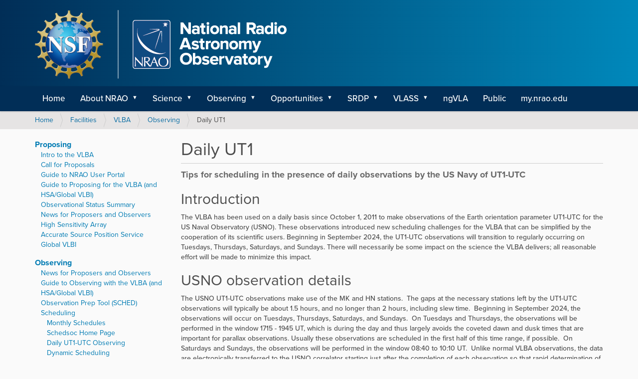

--- FILE ---
content_type: text/html;charset=utf-8
request_url: https://science.nrao.edu/facilities/vlba/observing/daily-ut1
body_size: 42371
content:
<!DOCTYPE html>
<html xmlns="http://www.w3.org/1999/xhtml" lang="en-us" xml:lang="en-us">
  <head><meta http-equiv="Content-Type" content="text/html; charset=UTF-8" />
    <title>Daily UT1 — NRAO Science Site</title>
    <!-- Third Party JS Add-ons -->
    <!--<script src="https://kit.fontawesome.com/f17b5be500.js" crossorigin="anonymous"></script>-->
    <!--<script async src="https://cdn.jsdelivr.net/npm/mathjax@2/MathJax.js?config=TeX-AMS_CHTML"></script> --><!-- Math Jax 2 -->
    <script id="MathJax-script" async="" src="https://cdn.jsdelivr.net/npm/mathjax@3/es5/tex-mml-chtml.js"></script> <!-- Math Jax 3 -->

    <!-- Internal JS files -->
    <script src="/++theme++barceloneta-nrao/assets/js/content.js"></script>
    
    <link rel="stylesheet" href="https://use.typekit.net/gpi1eph.css" />
    <link rel="shortcut icon" type="image/x-icon" href="/++theme++barceloneta-nrao/barceloneta-favicon.ico" />
    <link rel="apple-touch-icon" href="/++theme++barceloneta-nrao/barceloneta-apple-touch-icon.png" />
    <link rel="apple-touch-icon-precomposed" sizes="144x144" href="/++theme++barceloneta-nrao/barceloneta-apple-touch-icon-144x144-precomposed.png" />
    <link rel="apple-touch-icon-precomposed" sizes="114x114" href="/++theme++barceloneta-nrao/barceloneta-apple-touch-icon-114x114-precomposed.png" />
    <link rel="apple-touch-icon-precomposed" sizes="72x72" href="/++theme++barceloneta-nrao/barceloneta-apple-touch-icon-72x72-precomposed.png" />
    <link rel="apple-touch-icon-precomposed" sizes="57x57" href="/++theme++barceloneta-nrao/barceloneta-apple-touch-icon-57x57-precomposed.png" />
    <link rel="apple-touch-icon-precomposed" href="/++theme++barceloneta-nrao/barceloneta-apple-touch-icon-precomposed.png" />

  <meta name="twitter:card" content="summary" /><meta property="og:site_name" content="NRAO Science Site" /><meta property="og:title" content="Daily UT1" /><meta property="og:type" content="website" /><meta property="og:description" content="Tips for scheduling in the presence of daily observations by the US Navy of UT1-UTC" /><meta property="og:url" content="https://science.nrao.edu/facilities/vlba/observing/daily-ut1" /><meta property="og:image" content="https://science.nrao.edu/@@site-logo/headergraphic_v3.png" /><meta property="og:image:type" content="image/png" /><meta name="description" content="Tips for scheduling in the presence of daily observations by the US Navy of UT1-UTC" /><meta name="viewport" content="width=device-width, initial-scale=1.0" /><meta name="generator" content="Plone - http://plone.com" /><link rel="stylesheet" href="https://science.nrao.edu/++plone++production/++unique++2024-10-10T11:22:45.665488/default.css" data-bundle="production" /><link rel="stylesheet" href="https://science.nrao.edu/++plone++static/++unique++2024-09-20%2015%3A00%3A38.022471/plone-fontello-compiled.css" data-bundle="plone-fontello" /><link rel="stylesheet" href="https://science.nrao.edu/++plone++static/++unique++2024-09-20%2015%3A00%3A38.022471/plone-glyphicons-compiled.css" data-bundle="plone-glyphicons" /><link rel="stylesheet" href="https://science.nrao.edu//++theme++barceloneta-nrao/less/barceloneta-compiled.css" data-bundle="diazo" /><link rel="stylesheet" href="https://science.nrao.edu/custom.css?timestamp=2024-09-24 09:20:15.956431" data-bundle="custom-css" /><link rel="canonical" href="https://science.nrao.edu/facilities/vlba/observing/daily-ut1" /><link rel="search" href="https://science.nrao.edu/@@search" title="Search this site" /><script>PORTAL_URL = 'https://science.nrao.edu';</script><script type="text/javascript" src="https://science.nrao.edu/++plone++production/++unique++2024-10-10T11:22:45.665488/default.js" data-bundle="production"></script></head>
  <body id="visual-portal-wrapper" class="frontend icons-on pat-markspeciallinks portaltype-document section-facilities site-scienceSite subsection-vlba subsection-vlba-observing subsection-vlba-observing-daily-ut1 template-document_view thumbs-on userrole-anonymous viewpermission-view" dir="ltr" data-base-url="https://science.nrao.edu/facilities/vlba/observing/daily-ut1" data-view-url="https://science.nrao.edu/facilities/vlba/observing/daily-ut1" data-portal-url="https://science.nrao.edu" data-i18ncatalogurl="https://science.nrao.edu/plonejsi18n" data-pat-markspeciallinks="{&quot;external_links_open_new_window&quot;: true, &quot;mark_special_links&quot;: false}" data-pat-pickadate="{&quot;date&quot;: {&quot;selectYears&quot;: 200}, &quot;time&quot;: {&quot;interval&quot;: 5 } }" data-pat-plone-modal="{&quot;actionOptions&quot;: {&quot;displayInModal&quot;: false}}"><!--  <button onclick="topFunction()" id="myBtn" title="Go to top">Top</button>--><div class="outer-wrapper">
      <header id="content-header">
        <div class="container">
          
      <div id="portal-header">
    <a id="portal-logo" title="NRAO Science Site" href="https://science.nrao.edu">
    <img src="https://science.nrao.edu/@@site-logo/headergraphic_v3.png" alt="NRAO Science Site" title="NRAO Science Site" /></a>

<div id="portal-searchbox">

    <form id="searchGadget_form" action="https://science.nrao.edu/@@search" role="search" data-pat-livesearch="ajaxUrl:https://science.nrao.edu/@@ajax-search" class="pat-livesearch">

        <div class="LSBox">
        <label class="hiddenStructure" for="searchGadget">Search Site</label>
             
        <div class="searchSection">
            <input id="searchbox_currentfolder_only" class="noborder" type="checkbox" name="path" value="/scienceSite/facilities/vlba/observing" />
            <label for="searchbox_currentfolder_only" style="cursor: pointer">only in current section</label>
        </div>
             
        <input name="SearchableText" type="text" size="18" id="searchGadget" title="Search Site" placeholder="Search Site" class="searchField" />

        <input class="searchButton" type="submit" value="Search" />

         </div>
    </form>

    <div id="portal-advanced-search" class="hiddenStructure">
        <a href="https://science.nrao.edu/@@search">Advanced Search…</a>
    </div>

</div>

<div id="portal-anontools">
  <ul>
    <li>
      
          <a title="Log in" href="https://science.nrao.edu/login" id="personaltools-login" class="pat-plone-modal" data-pat-plone-modal="{&quot;prependContent&quot;: &quot;.portalMessage&quot;, &quot;title&quot;: &quot;Log in&quot;, &quot;width&quot;: &quot;26em&quot;, &quot;actionOptions&quot;: {&quot;redirectOnResponse&quot;: true}}">Log in</a>
      
    </li>
  </ul>
</div>





</div>

    
          
        </div>
      </header>
      <div id="mainnavigation-wrapper">
        <div id="mainnavigation">

  <nav class="plone-navbar pat-navigationmarker" id="portal-globalnav-wrapper">
    <div class="container">
      <div class="plone-navbar-header">
        <button type="button" class="plone-navbar-toggle" data-toggle="collapse" data-target="#portal-globalnav-collapse">
          <span class="sr-only">Toggle navigation</span>
          <span class="icon-bar"></span>
          <span class="icon-bar"></span>
          <span class="icon-bar"></span>
        </button>
      </div>

      <div class="plone-collapse plone-navbar-collapse" id="portal-globalnav-collapse">
        <ul class="plone-nav plone-navbar-nav" id="portal-globalnav">
          <li class="index_html"><a href="https://science.nrao.edu" class="state-None">Home</a></li><li class="about has_subtree"><a href="https://science.nrao.edu/about" class="state-published" aria-haspopup="true">About NRAO</a><input id="navitem-about" type="checkbox" class="opener" /><label for="navitem-about" role="button" aria-label="About NRAO"></label><ul class="has_subtree dropdown"><li class="committees"><a href="https://science.nrao.edu/about/committees" class="state-published">Committees</a></li><li class="scistaff"><a href="https://science.nrao.edu/about/scistaff" class="state-published">Scientific Staff</a></li><li class="visitors"><a href="https://science.nrao.edu/about/visitors" class="state-published">Visitors</a></li><li class="organization"><a href="https://science.nrao.edu/about/organization" class="state-published">Organization</a></li><li class="annual-reports"><a href="https://science.nrao.edu/about/annual-reports" class="state-published">Annual Reports</a></li><li class="metrics"><a href="https://science.nrao.edu/about/metrics" class="state-published">Performance Metrics</a></li><li class="publications"><a href="https://science.nrao.edu/about/publications" class="state-published">Historical Publications</a></li></ul></li><li class="science has_subtree"><a href="https://science.nrao.edu/science" class="state-published" aria-haspopup="true">Science</a><input id="navitem-science" type="checkbox" class="opener" /><label for="navitem-science" role="button" aria-label="Science"></label><ul class="has_subtree dropdown"><li class="astro2020"><a href="https://science.nrao.edu/science/astro2020" class="state-published">Astro2020</a></li><li class="meetings"><a href="https://science.nrao.edu/science/meetings" class="state-published">Meetings</a></li><li class="colloquia"><a href="https://science.nrao.edu/science/colloquia" class="state-published">Colloquia</a></li><li class="highlights"><a href="https://science.nrao.edu/science/highlights" class="state-published">Highlights</a></li><li class="science-program"><a href="https://science.nrao.edu/science/science-program" class="state-published">Science Program</a></li><li class="surveys"><a href="https://science.nrao.edu/science/surveys" class="state-published">Surveys</a></li><li class="service-observing"><a href="https://science.nrao.edu/science/service-observing" class="state-published">Service Observing</a></li><li class="jansky-lecture"><a href="https://science.nrao.edu/science/jansky-lecture" class="state-published">Jansky Lectureship</a></li><li class="futures"><a href="https://science.nrao.edu/science/futures" class="state-published">Futures</a></li></ul></li><li class="observing has_subtree"><a href="https://science.nrao.edu/observing" class="state-published" aria-haspopup="true">Observing</a><input id="navitem-observing" type="checkbox" class="opener" /><label for="navitem-observing" role="button" aria-label="Observing"></label><ul class="has_subtree dropdown"><li class="helpdesk"><a href="https://science.nrao.edu/observing/helpdesk" class="state-published">NRAO Science Helpdesk</a></li><li class="call-for-proposals"><a href="https://science.nrao.edu/observing/call-for-proposals" class="state-published">Call For Proposals</a></li><li class="proposalprep"><a href="https://science.nrao.edu/observing/proposalprep" class="state-published">Proposal Prep</a></li><li class="nrao_gbo_users_policies.pdf"><a href="https://science.nrao.edu/observing/nrao_gbo_users_policies.pdf" class="state-published">NRAO &amp; GBO Users' Policy</a></li><li class="proposal-types"><a href="https://science.nrao.edu/observing/proposal-types" class="state-published">Prop Eval &amp; Time Alloc</a></li><li class="observingprep"><a href="https://science.nrao.edu/observing/observingprep" class="state-published">Observation Preparation</a></li><li class="scheduling"><a href="https://science.nrao.edu/observing/scheduling" class="state-published">Scheduling</a></li><li class="dataprocessing"><a href="https://science.nrao.edu/observing/dataprocessing" class="state-published">Data Processing</a></li><li class="pub-support"><a href="https://science.nrao.edu/observing/pub-support" class="state-published">Pub Support</a></li><li class="news-release"><a href="https://science.nrao.edu/observing/news-release" class="state-published">News Release Opportunities</a></li><li class="data-archive"><a href="https://science.nrao.edu/observing/data-archive" class="state-published">Data Archive</a></li><li class="nrao-archive-tool-enhancements"><a href="https://science.nrao.edu/observing/nrao-archive-tool-enhancements" class="state-published">NRAO Archive Tool Enhancements</a></li></ul></li><li class="opportunities has_subtree"><a href="https://science.nrao.edu/opportunities" class="state-published" aria-haspopup="true">Opportunities</a><input id="navitem-opportunities" type="checkbox" class="opener" /><label for="navitem-opportunities" role="button" aria-label="Opportunities"></label><ul class="has_subtree dropdown"><li class="jobs"><a href="https://science.nrao.edu/opportunities/jobs" class="state-published">Jobs</a></li><li class="postdoctoral-programs"><a href="https://science.nrao.edu/opportunities/postdoctoral-programs" class="state-published">Postdoctoral</a></li><li class="student-programs"><a href="https://science.nrao.edu/opportunities/student-programs" class="state-published">Student Programs</a></li><li class="courses"><a href="https://science.nrao.edu/opportunities/courses" class="state-published">Learning</a></li><li class="adjunct"><a href="https://science.nrao.edu/opportunities/adjunct" class="state-published">Adjunct</a></li><li class="co-op-internships"><a href="https://science.nrao.edu/opportunities/co-op-internships" class="state-published">Co-ops &amp; Graduate Research</a></li><li class="visitorsprogram"><a href="https://science.nrao.edu/opportunities/visitorsprogram" class="state-published">Visitors</a></li></ul></li><li class="srdp has_subtree"><a href="https://science.nrao.edu/srdp" class="state-published" aria-haspopup="true">SRDP</a><input id="navitem-srdp" type="checkbox" class="opener" /><label for="navitem-srdp" role="button" aria-label="SRDP"></label><ul class="has_subtree dropdown"><li class="tutorials"><a href="https://science.nrao.edu/srdp/tutorials" class="state-published">Tutorials</a></li><li class="self-calibration-preview"><a href="https://science.nrao.edu/srdp/self-calibration-preview" class="state-published">Automated Self-calibration</a></li><li class="science-reference-data-products-srdp-for-the-vla"><a href="https://science.nrao.edu/srdp/science-reference-data-products-srdp-for-the-vla" class="state-published">Science Reference Data Products (SRDP) for the VLA</a></li><li class="science-ready-data-products-srdp-for-alma"><a href="https://science.nrao.edu/srdp/science-ready-data-products-srdp-for-alma" class="state-published">Science Ready Data Products (SRDP) for ALMA</a></li></ul></li><li class="vlass has_subtree"><a href="https://science.nrao.edu/vlass" class="state-published" aria-haspopup="true">VLASS</a><input id="navitem-vlass" type="checkbox" class="opener" /><label for="navitem-vlass" role="button" aria-label="VLASS"></label><ul class="has_subtree dropdown"><li class="news"><a href="https://science.nrao.edu/vlass/news" class="state-published">News</a></li><li class="science"><a href="https://science.nrao.edu/vlass/science" class="state-published">Science Themes &amp; Impacts</a></li><li class="vlass-data"><a href="https://science.nrao.edu/vlass/vlass-data" class="state-published">VLASS Data</a></li><li class="community"><a href="https://science.nrao.edu/vlass/community" class="state-published">Community</a></li><li class="public-outreach"><a href="https://science.nrao.edu/vlass/public-outreach" class="state-published">Public Outreach</a></li><li class="library"><a href="https://science.nrao.edu/vlass/library" class="state-published">Library</a></li><li class="pilot-survey"><a href="https://science.nrao.edu/vlass/pilot-survey" class="state-published">Pilot Survey</a></li><li class="commensal-surveys"><a href="https://science.nrao.edu/vlass/commensal-surveys" class="state-published">Commensal Surveys</a></li><li class="submit-a-white-paper"><a href="https://science.nrao.edu/vlass/submit-a-white-paper" class="state-published">Community Comment Submission</a></li></ul></li><li class="ngvla"><a href="http://ngvla.nrao.edu/" class="state-published">ngVLA</a></li><li class="public"><a href="https://public.nrao.edu" class="state-published">Public</a></li><li class="my-nrao.edu"><a href="https://my.nrao.edu/nrao-2.0/Login.htm" class="state-published">my.nrao.edu</a></li>
        </ul>
      </div>
    </div>
  </nav>


</div>
      </div>
      
      <div id="above-content-wrapper">
          <div id="viewlet-above-content"><nav id="portal-breadcrumbs" class="plone-breadcrumb">
  <div class="container">
    <span id="breadcrumbs-you-are-here" class="hiddenStructure">You are here:</span>
    <ol aria-labelledby="breadcrumbs-you-are-here">
      <li id="breadcrumbs-home">
        <a href="https://science.nrao.edu">Home</a>
      </li>
      <li id="breadcrumbs-1">
        
          <a href="https://science.nrao.edu/facilities">Facilities</a>
          
        
      </li>
      <li id="breadcrumbs-2">
        
          <a href="https://science.nrao.edu/facilities/vlba">VLBA</a>
          
        
      </li>
      <li id="breadcrumbs-3">
        
          <a href="https://science.nrao.edu/facilities/vlba/observing">Observing</a>
          
        
      </li>
      <li id="breadcrumbs-4">
        
          
          <span id="breadcrumbs-current">Daily UT1</span>
        
      </li>
    </ol>
  </div>
</nav>
</div>
      </div>
      <div class="container">
        <div class="row">
          <aside id="global_statusmessage">
      

      <div>
      </div>
    </aside>
        </div>
        <main id="main-container" class="row row-offcanvas row-offcanvas-right">
          

    

    <div class="col-xs-12 col-sm-12 col-md-9 col-md-push-3">
      <div class="row">
        <div class="col-xs-12 col-sm-12">
          <article id="content">

          

          <header>
            <div id="viewlet-above-content-title"><span id="social-tags-body" style="display: none" itemscope="" itemtype="http://schema.org/WebPage">
  <span itemprop="name">Daily UT1</span>
  <span itemprop="description">Tips for scheduling in the presence of daily observations by the US Navy of UT1-UTC</span>
  <span itemprop="url">https://science.nrao.edu/facilities/vlba/observing/daily-ut1</span>
  <span itemprop="image">https://science.nrao.edu/@@site-logo/headergraphic_v3.png</span>
</span>
</div>
            
              <h1 class="documentFirstHeading">Daily UT1</h1>

            
            <div id="viewlet-below-content-title">

</div>

            
              <div class="documentDescription description">Tips for scheduling in the presence of daily observations by the US Navy of UT1-UTC</div>

            
          </header>

          <div id="viewlet-above-content-body">
</div>
          <div id="content-core">
            

  <div id="parent-fieldname-text" class=""><h2>Introduction</h2>
<p>The VLBA has been used on a daily basis since October 1, 2011 to make observations of the Earth orientation parameter UT1-UTC for the US Naval Observatory (USNO). These observations introduced new scheduling challenges for the VLBA that can be simplified by the cooperation of its scientific users. Beginning in September 2024, the UT1-UTC observations will transition to regularly occurring on Tuesdays, Thursdays, Saturdays, and Sundays. There will necessarily be some impact on the science the VLBA delivers; all reasonable effort will be made to minimize this impact.</p>
<h2>USNO observation details</h2>
<p>The USNO UT1-UTC observations make use of the MK and HN stations.  The gaps at the necessary stations left by the UT1-UTC observations will typically be about 1.5 hours, and no longer than 2 hours, including slew time.  Beginning in September 2024, the observations will occur on Tuesdays, Thursdays, Saturdays, and Sundays.  On Tuesdays and Thursdays, the observations will be performed in the window 1715 - 1945 UT, which is during the day and thus largely avoids the coveted dawn and dusk times that are important for parallax observations. Usually these observations are scheduled in the first half of this time range, if possible.  On Saturdays and Sundays, the observations will be performed in the window 08:40 to 10:10 UT.  Unlike normal VLBA observations, the data are electronically transferred to the USNO correlator starting just after the completion of each observation so that rapid determination of UT1-UTC can be made.</p>
<p>When one or more of the usual stations are not able to observe, the UT1-UTC observation will be cancelled for that day.  Unlike in the past, only one observation will be attempted (i.e., no second observation will be attempted in the event of a failed observation).</p>
<p style="margin-bottom: 0in; "> </p>
<h2>Scheduling</h2>
<p>The scheduling will initially be performed as follows. First any fixed-date observations are imprinted on the schedule, including the UT1-UTC observations. Then normal dynamic scheduling of VLBA projects will occur. In this process the current weather and equipment availability of the 10 VLBA stations are compared against the dynamic constraints provided by observers in their schedule files. Projects that can be nudged in time (based on new hints in the dynamic constraints; see example referenced below) without overlapping UT1-UTC observations will be moved to make as much space as possible. As a last resort, science projects will be preempted (only at the stations needed for the observation). If more than one observation is within the UT1-UTC scheduling window, the one with the lowest priority will be preempted. Observations with Key Science Project status will be protected to the extent possible.</p>
<h2>User input</h2>
<p>It is recognized that loss of certain portions of observations are more detrimental than others (e.g., key calibration scans or observations of carefully timed events). In SCHED version 10, a new keyword, "preempt", was introduced that users can employ to protect scans against preemption. By default this parameter will be set to "ok" allowing all scans to be preempted. Setting the keyword to "no" will cause following scans to be protected. SCHED will warn users if there is not at least one 2 hour preemptable section every 6 hours. Submitted schedules that do not abide by this will be subject to arbitrary preemption. Everything else being equal, preemption will try to target the beginnings or ends of projects (especially the beginnings where the elevation of MK tends to be low anyway) as this will minimize loss of time by taking advantage of any inter-project gap.</p>
<p>There are two other ways in which users can improve chances of uninterrupted scheduling for certain classes of observations. Twenty-four hour schedules can in principle be made start at any time of day. A given schedule, however, cannot be arbitrarily reordered due to calibration considerations. Observers of 24 hour projects are encouraged to put comments in their schedule files at least every 3 hours indicating natural points in the schedule where the project can be started using a comment of the form</p>
<p><code>comment='Alternate schedule start point number 2'</code></p>
<p>where each such line is uniquely numbered. If a new start time is used, the schedule will begin at one of these identified starting points at the same LST time originally scheduled and all scans preceding it in the schedule will be wrapped around to the end of the schedule. This will allow a large fraction of 24 hour projects to be immediately preceded and followed by USNO observations without interruption. To ensure that the correct "setup" is used for each scan, make sure a "setup=" statement follows immediately after each identified alternate start point and make sure to identify the first scan as a viable start point. Finally, many observations are insensitive to the exact starting time within some range. We are now requesting everyone to indicate in their preferred dynamic constraints (see <a href="https://science.nrao.edu/facilities/vlba/observing/dynamic-constraints/view">dynamic constraints template</a>) how many hours early or late their schedule can be started without degrading impact. Even a +-30 minute range will ease the scheduling problem and maximize the chance of uninterrupted scheduling.</p>
<p>In summary, the following steps can be made to maximize observing effectiveness;</p>
<ul>
<li>Use the "preempt" keyword to protect the most important sections of your schedule (<a href="http://www.aoc.nrao.edu/software/sched/examples/egdelzn.key">example</a>)</li>
<li>Include in your dynamic constraints a start time range (<a class="external-link" href="http://www.aoc.nrao.edu/software/sched/examples/egdelzn.key">example</a>)</li>
<li>When possible, submit multiple short schedule files rather than one large one, subject to the same total approved observing time</li>
<li>For 24-hour projects, indicate alternate starting points (<a class="external-link" href="http://www.aoc.nrao.edu/software/sched/examples/eg24.key">example</a>)</li>
<li>Submit your schedule files as early as possible</li>
</ul>
<p>If your observation was preempted the associated downtime will be noted in the observing log.</p>
<h2>Getting help</h2>
<p>For assistance on applying the new sched "preempt" keyword, or planning schedules that minimize the likelihood of interruption, please submit a ticket at <a href="http://help.nrao.edu/">the NRAO Helpdesk</a>, using your <code>My.nrao.edu</code> username and password.</p></div>


          </div>
          <div id="viewlet-below-content-body">



    <div class="visualClear"><!-- --></div>

    <div class="documentActions">
        

        

    </div>

</div>

          
        </article>
        </div>
      </div>
      <footer class="row">
        <div class="col-xs-12 col-sm-12">
          <div id="viewlet-below-content">




</div>
        </div>
      </footer>
    </div>
  
          <div class="col-xs-12 col-sm-12 col-md-3 col-md-pull-9 sidebar-offcanvas">
        <aside id="portal-column-one">
          <div class="portletWrapper" id="portletwrapper-706c6f6e652e6c656674636f6c756d6e0a636f6e746578740a2f736369656e6365536974652f666163696c69746965732f766c62610a706f72746c65745f737461746963" data-portlethash="706c6f6e652e6c656674636f6c756d6e0a636f6e746578740a2f736369656e6365536974652f666163696c69746965732f766c62610a706f72746c65745f737461746963"><div class="portletStaticText portlet-static-vlba-left-menu">
<div id="menuLeft">
<ul class="menuLeft">
<li><a class="internal-link" href="https://science.nrao.edu/facilities/vlba/proposing">Proposing</a>
<ul>
<li><a class="internal-link" href="https://science.nrao.edu/facilities/vlba/introduction-to-vlba">Intro to the VLBA</a></li>
<li><a class="external-link" href="https://science.nrao.edu/observing/call-for-proposals">Call for Proposals</a></li>
<li><a class="internal-link" href="https://science.nrao.edu/facilities/vla/docs/manuals/proposal-guide">Guide to NRAO User Portal</a></li>
<li><a class="internal-link" href="https://science.nrao.edu/facilities/vlba/docs/manuals/propvlba">Guide to Proposing for the VLBA (and HSA/Global VLBI)</a></li>
<li><a class="internal-link" href="https://science.nrao.edu/facilities/vlba/docs/manuals/oss">Observational Status Summary</a></li>
<li><a href="https://science.nrao.edu/facilities/vlba/news">News for Proposers and Observers</a></li>
<li><a href="https://science.nrao.edu/facilities/vlba/HSA">High Sensitivity Array</a></li>
<li><a href="https://science.nrao.edu/facilities/vlba/accurate-source-position-service">Accurate Source Position Service</a></li>
<li><a href="https://science.nrao.edu/facilities/vlba/gvlbi">Global VLBI</a></li>
</ul>
</li>
<li><a class="internal-link" href="https://science.nrao.edu/facilities/vlba/observing">Observing</a>
<ul>
<li><a href="https://science.nrao.edu/facilities/vlba/news">News for Proposers and Observers</a><a href="http://science.nrao.edu/facilities/vlba/news"></a></li>
<li><a class="internal-link" href="https://science.nrao.edu/facilities/vlba/docs/manuals/obsvlba">Guide to Observing with the VLBA (and HSA/Global VLBI)</a></li>
<li><a href="http://www.aoc.nrao.edu/software/sched/index.html">Observation Prep Tool (SCHED)</a></li>
<li><a class="internal-link" href="https://science.nrao.edu/facilities/vlba/observing/scheduling">Scheduling</a>
<ul>
<li><a class="external-link" href="http://www.vlba.nrao.edu/cgi-bin/schedules_new.cgi" target="_self" title="">Monthly Schedules</a></li>
<li><a class="internal-link" href="https://science.nrao.edu/observing/schedsoc">Schedsoc Home Page</a></li>
<li><a class="internal-link" href="https://science.nrao.edu/facilities/vlba/observing/daily-ut1">Daily UT1-UTC Observing</a></li>
<li><a class="internal-link" href="https://science.nrao.edu/facilities/vlba/observing/dynamicguide">Dynamic Scheduling</a></li>
</ul>
</li>
<li><a class="internal-link" href="https://science.nrao.edu/facilities/vlba/publications/memos/upgrade/sensimemo32.pdf">DiFX Pulsar Guide (pdf)</a></li>
<li><a class="internal-link" href="https://science.nrao.edu/facilities/vlba/observing/rfi">Radio Frequency Interference (RFI)</a></li>
<li><a class="internal-link" href="https://science.nrao.edu/facilities/vlba/observing/daily-ut1">Daily UT1-UTC</a></li>
</ul>
</li>
<li><a class="internal-link" href="https://science.nrao.edu/facilities/vlba/calibration-and-tools">Calibration &amp; Tools</a>
<ul>
<li><a class="internal-link" href="https://science.nrao.edu/facilities/vlba/calibration-and-tools/vlba-calibrator-search-tool">VLBA Calibrator Search Tool</a></li>
<li><a class="external-link" href="http://astrogeo.smce.nasa.gov/calib/search.html" target="_self" title="">NASA VLBI Calibrator Search Tool</a></li>
<li><a class="internal-link" href="https://science.nrao.edu/facilities/vlba/calibration-and-tools/caliblogs">Calibration Tables &amp; Log Files</a></li>
<li><a href="http://www.vla.nrao.edu/astro/calib/polar/">Polarization Calibration (Historic)</a></li>
<li><a class="internal-link" href="https://science.nrao.edu/facilities/vlba/calibration-and-tools/detailedperformancedata">Detailed Performance Data</a>
<ul>
<li><a href="http://www.vlba.nrao.edu/cgi-bin/pnt_dir.pl">Pointing</a></li>
<li><a href="http://www.vlba.nrao.edu/cgi-bin/wbd_dir.pl">Wideband</a></li>
<li><a href="https://science.nrao.edu/facilities/vlba/system-temperatture-and-efficiency">System Temperature &amp; Efficiency</a></li>
<li><a class="internal-link" href="https://science.nrao.edu/facilities/vlba/vlba-system-monitoring-observations">System Monitoring &amp; Auto-released Observations</a></li>
</ul>
</li>
<li><a href="https://services.jive.eu/evn-calculator/cgi-bin/EVNcalc.pl">EVN Sensitivity Calculator</a></li>
<li><a class="internal-link" href="https://science.nrao.edu/facilities/vlba/clcor_eop/details_of_error">CLCOR / EOP Difference tables 2006 - 2011</a></li>
</ul>
</li>
<li><a class="internal-link" href="https://science.nrao.edu/facilities/vlba/calibration-and-tools/postpro">Data Processing</a>
<ul>
<li><a href="http://www.aips.nrao.edu/">AIPS</a></li>
<li><a href="http://www.aips.nrao.edu/cook.html">AIPS Cookbook</a></li>
<li><a class="external-link" href="http://www.aips.nrao.edu/vlbarun.shtml" target="_self" title="">AIPS VLBA Calibration Pipeline</a></li>
<li><a class="internal-link" href="https://science.nrao.edu/facilities/vlba/data-processing/casa-vlba-calibration-and-imaging">CASA</a></li>
<li><a href="http://www.astro.caltech.edu/~tjp/citvlb/index.html">Caltech VLBI Programs</a></li>
<li><a class="external-link" href="https://casaguides.nrao.edu/index.php/VLBI_Tutorials" target="_self" title="">AIPS and CASA VLBI Tutorials</a></li>
<li><a class="internal-link" href="https://science.nrao.edu/facilities/vlba/data-processing/post-observing-notes-issues">Post Observing Notes/Issues</a></li>
</ul>
</li>
<li><a class="internal-link" href="https://science.nrao.edu/facilities/vlba/data-archive">Data Archive</a>
<ul>
<li><a href="https://science.nrao.edu/facilities/vla/archive/index">NRAO Data Archive</a></li>
<li><a class="external-link" href="https://science.nrao.edu/facilities/vlba/data-archive/index">VLBA Data Retrieval</a></li>
<li><a class="internal-link" href="https://science.nrao.edu/observing/nrao-archive-tool-enhancements">Archive Tool Enhancements</a></li>
<li><a href="http://www.vla.nrao.edu/astro/archive/issues/">Known Problems in Archived Data</a></li>
<li><a href="https://public.nrao.edu/gallery/">Image Gallery</a></li>
<li><a href="http://www.nrao.edu/admin/do/dataarchive.shtml">Archive Policy</a></li>
<li><a class="internal-link" href="https://science.nrao.edu/facilities/vlba/data-archive/surveys">Source Lists &amp; Surveys</a></li>
</ul>
</li>
<li><a class="internal-link" href="https://science.nrao.edu/facilities/vlba/other">Other Info for Observers</a>
<ul>
<li><a class="external-link" href="http://library.nrao.edu/pubsup.shtml">Publication Requirements</a></li>
<li><a class="internal-link" href="https://science.nrao.edu/opportunities/financial-support/travelsupport">Travel Support</a></li>
<li><a class="internal-link" href="https://science.nrao.edu/about/socorro/dsoc">Visiting the DSOC</a></li>
<li><a class="internal-link" href="https://science.nrao.edu/facilities/vlba/visitor-feedback">Visiting Observer Feedback</a></li>
<li><a class="internal-link" href="https://science.nrao.edu/facilities/vla/ctw">Colloquia, Talks, Workshops</a>
<ul>
<li><a class="internal-link" href="https://science.nrao.edu/facilities/vla/ctw/coll">Colloquium Schedule</a></li>
<li><a class="internal-link" href="https://science.nrao.edu/facilities/vla/ctw/wedlunch">Wednesday Lunch Schedule</a></li>
<li><a class="internal-link" href="https://science.nrao.edu/facilities/vla/ctw/workshops-and-events">Workshops and Events</a></li>
</ul>
</li>
<li><a class="internal-link" href="https://science.nrao.edu/facilities/vlba/publications/publications">Publications</a></li>
<li><a class="internal-link" href="https://science.nrao.edu/about/socorro/people">People</a></li>
<li><a href="http://www.vlba.nrao.edu/sites/">Virtual Tour</a></li>
</ul>
</li>
<li><a class="internal-link" href="https://science.nrao.edu/observing/helpdesk">HelpDesk</a></li>
<li><a class="internal-link" href="https://science.nrao.edu/facilities/vlba/science">Science</a>
<ul>
<li><a class="internal-link" href="https://science.nrao.edu/science/highlights">Highlights</a></li>
</ul>
</li>
</ul>
</div>
</div>


</div>
        </aside>
      </div>
          <div id="column2-container">
          </div>
        </main><!--/row-->
      </div><!--/container-->
      
        

    </div><!--/outer-wrapper --><div id="prefooter">
            <div class="container">
                <div class="row">
                    <div class="col-sm-12 col-md-4" id="social-icons">
                        <h4>Connect with NRAO</h4>
                        	<style>
							.blue-icon {filter: brightness(0) saturate(100%) invert(15%) sepia(95%) saturate(2650%) hue-rotate(196deg) brightness(92%) contrast(102%); width: 25px; margin-right: 20px;}
						</style>
	

								<a href="https://www.facebook.com/TheNRAO" target="_blank"><img class="blue-icon" src="/++theme++barceloneta-nrao/assets/graphics/social/facebook.svg" /></a>

								<a href="https://twitter.com/TheNRAO" target="_blank"><img class="blue-icon" src="/++theme++barceloneta-nrao/assets/graphics/social/x.svg" /></a>

								<a href="https://www.instagram.com/thenrao/" target="_blank"><img class="blue-icon" src="/++theme++barceloneta-nrao/assets/graphics/social//instagram.svg" /></a>

								<a href="https://www.youtube.com/@TheNRAO" target="_blank"><img class="blue-icon" src="/++theme++barceloneta-nrao/assets/graphics/social/youtube.svg" /></a>


								<a href="https://science.nrao.edu/enews/" target="_blank"><img class="blue-icon" src="/++theme++barceloneta-nrao/assets/graphics/social/enews.svg" /></a>


                    </div>
                    <div class="col-sm-12 col-md-8" id="affiliations">
                        <h4><strong>The NSF National Radio Astronomy Observatory and NSF Green Bank Observatory are facilities of the U.S. National Science Foundation operated under cooperative agreement by Associated Universities, Inc.</strong></h4>
                        
                        <div>
                            <img src="/++theme++barceloneta-nrao/assets/graphics/logoNRAO.png" />
                           <p class="footer-affiliation" style="overflow: hidden;">Founded in 1956, the NSF NRAO provides state-of-the-art radio telescope facilities for use by the international scientific community. NSF NRAO telescopes are open to all astronomers regardless of institutional or national affiliation. Observing time on NSF NRAO telescopes is available on a competitive basis to qualified scientists after evaluation of research proposals on the basis of scientific merit, the capability of the instruments to do the work, and the availability of the telescope during the requested time. NSF NRAO also provides both formal and informal programs in education and public outreach for teachers, students, the general public, and the media. </p>
                            
                        </div>
                        <div>
                            <img src="/++theme++barceloneta-nrao/assets/graphics/logoNSF.gif" />
                            <p class="footer-affiliation">The <a href="https://www.nsf.gov/" target="_blank">U.S. National Science Foundation</a> (U.S. NSF) is an independent federal agency created by Congress in 1950 "to promote the progress of science; to advance the national health, prosperity, and welfare; to secure the national defense..."</p>
                        </div>
                        <div>
                            <img src="/++theme++barceloneta-nrao/assets/graphics/logoAUI.png" />
                            <p class="footer-affiliation"><a href="http://www.aui.edu/" target="_blank">AUI</a> collaborates with the scientific community and research sponsors to plan, build, and operate cutting-edge facilities. We cultivate excellence, deliver value, enhance education, and engage the public.</p>
                        </div>
                    </div>
                </div>
            </div>
        </div><footer id="portal-footer-wrapper">
          
          
        <img src="/++theme++barceloneta-nrao/assets/graphics/swoosh-pale.png" style="width: 100%; height: auto;/" />
        
        <div class="container" id="portal-footer">
            <div class="row" id="footer-info">
                <div class="col-xs-12 col-sm-6 col-lg-3">
                    <ul>
                        <li><a href="https://science.nrao.edu/enews/">Science Newsletter</a></li>
                        <li><a href="https://data.nrao.edu/">Data Archive</a></li>
                        <li><a href="https://public.nrao.edu/gallery/">Gallery</a></li>
                        <li><a href="/facilities/facilities-brochure">Research Facilities</a></li>
                        <li><a href="https://public.nrao.edu/visit/">Visit Us</a></li>
                        <li><a href="https://public.nrao.edu/radio-astronomy/">Learn</a></li>
                        <li><a href="https://public.nrao.edu/explore/">Explore</a></li>
                    </ul>
                </div>
                <div class="col-xs-12 col-sm-6 col-lg-3">
                    <ul>
                        <li><a href="https://public.nrao.edu/">Public Website</a></li>
                        <li><a href="https://public.nrao.edu/about/">About NRAO</a></li>
                        <li><a href="https://help.nrao.edu/">NRAO Helpdesk</a></li>
                        <li><a href="http://www.nrao.edu/archives/">Historical Archives</a></li>
                        <li><a href="https://public.nrao.edu/social-media-policy/">Social Media</a> &amp; <a href="https://public.nrao.edu/media-use/">Media Use</a></li>
                        <li><a href="https://public.nrao.edu/news/">Press Releases</a></li>
                    </ul>
                </div>
                <div class="col-xs-12 col-sm-6 col-lg-3">
                    <ul>
                        <li><a href="http://library.nrao.edu/index.shtml">NRAO Library</a></li>
                        <li><a href="https://public.nrao.edu/cdl/">Central Development Laboratory</a></li>
                        <li><a href="https://public.nrao.edu/tech-transfer/">Technology Transfer</a></li>
                        <li><a href="https://us242.dayforcehcm.com/CandidatePortal/en-US/aui">Careers at NRAO</a></li>
                        <li><a href="https://inside.nrao.edu/">Employee Services</a></li>
                        <li><a href="https://go.nrao.edu/conduct">Visitor Code of Conduct</a></li>
                    </ul>
                </div>
                <div class="col-xs-12 col-sm-6 col-lg-3">
                    <h1>Contact Us</h1>
                    <p>NRAO Headquarters<br />520 Edgemont Rd<br />Charlottesville, VA 22903<br />434-296-0211</p>
                    <p><a href="https://public.nrao.edu/contact-us/">More Information Here</a></p>
                </div>
            </div>
          <div class="doormat row">
    
    
    
    
  </div>
          <!--<div class="copyright row"><div class="col-xs-12"></div></div>-->
          <div class="colophon row"><div class="col-xs-12">
      <a href="http://plone.com" target="_blank" title="This site was built using the Plone Open Source CMS/WCM.">Powered by Plone &amp; Python</a>
    </div></div>
          <div class="site-actions row"><div class="col-xs-12"><ul class="actions-site_actions">
      
        <li class="portletItem">
          <a href="https://science.nrao.edu/sitemap">

            <span>Site Map</span>

            

          </a>
        </li>
      
        <li class="portletItem">
          <a href="https://science.nrao.edu/accessibility-info">

            <span>Accessibility</span>

            

          </a>
        </li>
      
        <li class="portletItem">
          <a href="https://science.nrao.edu/contact-science-site-team">

            <span>Contact</span>

            

          </a>
        </li>
      
        <li class="portletItem">
          <a href="https://science.nrao.edu/login">

            <span>Login</span>

            

          </a>
        </li>
      
    </ul></div></div>
        </div>
          <p style="text-align: center;">© <span id="currentYearValue">YEAR</span> The National Radio Astronomy Observatory</p>
          <!--<p style="color: orange; text-align: center;">You are viewing this site in the <i><u>Barceloneta NRAO</u></i> theme. It is under active development and may not display correctly at times.</p>-->
      </footer></body>
  
</html>

--- FILE ---
content_type: text/css; charset=utf-8
request_url: https://science.nrao.edu//++theme++barceloneta-nrao/less/barceloneta-compiled.css
body_size: 234959
content:
@font-face {
  font-family: 'Roboto';
  src: url('less/roboto/roboto-light.eot');
  src: local('Roboto Light'), url('less/roboto/roboto-light.eot?#iefix') format('embedded-opentype'), url('less/roboto/roboto-light.woff') format('woff'), url('less/roboto/roboto-light.ttf') format('truetype'), url('less/roboto/roboto-light.svg') format('svg');
  font-weight: 300;
  font-style: normal;
}
@font-face {
  font-family: 'Roboto';
  src: url('less/roboto/roboto-lightitalic.eot');
  src: local('Roboto Light Italic'), url('less/roboto/roboto-lightitalic.eot?#iefix') format('embedded-opentype'), url('less/roboto/roboto-lightitalic.woff') format('woff'), url('less/roboto/roboto-lightitalic.ttf') format('truetype'), url('less/roboto/roboto-lightitalic.svg') format('svg');
  font-weight: 300;
  font-style: italic;
}
@font-face {
  font-family: 'Roboto';
  src: url('less/roboto/roboto-regular.eot');
  src: local('Roboto Regular'), url('less/roboto/roboto-regular.eot?#iefix') format('embedded-opentype'), url('less/roboto/roboto-regular.woff') format('woff'), url('less/roboto/roboto-regular.ttf') format('truetype'), url('less/roboto/roboto-regular.svg') format('svg');
  font-weight: 400;
  font-style: normal;
}
@font-face {
  font-family: 'Roboto';
  src: url('less/roboto/roboto-italic.eot');
  src: local('Roboto Italic'), url('less/roboto/roboto-italic.eot?#iefix') format('embedded-opentype'), url('less/roboto/roboto-italic.woff') format('woff'), url('less/roboto/roboto-italic.ttf') format('truetype'), url('less/roboto/roboto-italic.svg') format('svg');
  font-weight: 400;
  font-style: italic;
}
@font-face {
  font-family: 'Roboto';
  src: url('less/roboto/roboto-medium.eot');
  src: local('Roboto Medium'), url('less/roboto/roboto-medium.eot?#iefix') format('embedded-opentype'), url('less/roboto/roboto-medium.woff') format('woff'), url('less/roboto/roboto-medium.ttf') format('truetype'), url('less/roboto/roboto-medium.svg') format('svg');
  font-weight: 500;
  font-style: normal;
}
@font-face {
  font-family: 'Roboto';
  src: url('less/roboto/roboto-mediumitalic.eot');
  src: local('Roboto Medium Italic'), url('less/roboto/roboto-mediumitalic.eot?#iefix') format('embedded-opentype'), url('less/roboto/roboto-mediumitalic.woff') format('woff'), url('less/roboto/roboto-mediumitalic.ttf') format('truetype'), url('less/roboto/roboto-mediumitalic.svg') format('svg');
  font-weight: 500;
  font-style: italic;
}
@font-face {
  font-family: 'Roboto';
  src: url('less/roboto/roboto-bold.eot');
  src: local('Roboto Bold'), url('less/roboto/roboto-bold.eot?#iefix') format('embedded-opentype'), url('less/roboto/roboto-bold.woff') format('woff'), url('less/roboto/roboto-bold.ttf') format('truetype'), url('less/roboto/roboto-bold.svg') format('svg');
  font-weight: 700;
  font-style: normal;
}
@font-face {
  font-family: 'Roboto';
  src: url('less/roboto/roboto-bolditalic.eot');
  src: local('Roboto Bold Italic'), url('less/roboto/roboto-bolditalic.eot?#iefix') format('embedded-opentype'), url('less/roboto/roboto-bolditalic.woff') format('woff'), url('less/roboto/roboto-bolditalic.ttf') format('truetype'), url('less/roboto/roboto-bolditalic.svg') format('svg');
  font-weight: 700;
  font-style: italic;
}
@font-face {
  font-family: 'Roboto Condensed';
  src: url('less/roboto/robotocondensed-light.eot');
  src: local('Roboto Condensed Light'), url('less/roboto/robotocondensed-light.eot?#iefix') format('embedded-opentype'), url('less/roboto/robotocondensed-light.woff') format('woff'), url('less/roboto/robotocondensed-light.ttf') format('truetype'), url('less/roboto/robotocondensed-light.svg') format('svg');
  font-weight: 300;
  font-style: normal;
}
@font-face {
  font-family: 'Roboto Condensed';
  src: url('less/roboto/robotocondensed-lightitalic.eot');
  src: local('Roboto Condensed Thin Italic'), url('less/roboto/robotocondensed-lightitalic.eot?#iefix') format('embedded-opentype'), url('less/roboto/robotocondensed-lightitalic.woff') format('woff'), url('less/roboto/robotocondensed-lightitalic.ttf') format('truetype'), url('less/roboto/robotocondensed-lightitalic.svg') format('svg');
  font-weight: 300;
  font-style: italic;
}
/*! normalize.css v3.0.1 | MIT License | git.io/normalize */
/* line 9, https://science.nrao.edu/++theme++barceloneta-nrao/less/normalize.plone.less */
html {
  font-family: sans-serif;
  -ms-text-size-adjust: 100%;
  -webkit-text-size-adjust: 100%;
}
/* line 19, https://science.nrao.edu/++theme++barceloneta-nrao/less/normalize.plone.less */
body {
  margin: 0;
}
/* line 32, https://science.nrao.edu/++theme++barceloneta-nrao/less/normalize.plone.less */
article,
aside,
details,
figcaption,
figure,
footer,
header,
main,
nav,
section,
summary {
  display: block;
}
/* line 51, https://science.nrao.edu/++theme++barceloneta-nrao/less/normalize.plone.less */
audio,
canvas,
progress,
video {
  display: inline-block;
  vertical-align: baseline;
}
/* line 64, https://science.nrao.edu/++theme++barceloneta-nrao/less/normalize.plone.less */
audio:not([controls]) {
  display: none;
  height: 0;
}
/* line 74, https://science.nrao.edu/++theme++barceloneta-nrao/less/normalize.plone.less */
[hidden],
template {
  display: none;
}
/* line 86, https://science.nrao.edu/++theme++barceloneta-nrao/less/normalize.plone.less */
a {
  background: transparent;
}
/* line 94, https://science.nrao.edu/++theme++barceloneta-nrao/less/normalize.plone.less */
a:active,
a:hover {
  outline: 0;
}
/* line 106, https://science.nrao.edu/++theme++barceloneta-nrao/less/normalize.plone.less */
abbr[title] {
  border-bottom: 1px dotted;
}
/* line 114, https://science.nrao.edu/++theme++barceloneta-nrao/less/normalize.plone.less */
b,
strong {
  font-weight: bold;
}
/* line 123, https://science.nrao.edu/++theme++barceloneta-nrao/less/normalize.plone.less */
dfn {
  font-style: italic;
}
/* line 132, https://science.nrao.edu/++theme++barceloneta-nrao/less/normalize.plone.less */
h1 {
  font-size: 2em;
  margin: 0.67em 0;
}
/* line 141, https://science.nrao.edu/++theme++barceloneta-nrao/less/normalize.plone.less */
mark {
  background: #ff0;
  color: #000;
}
/* line 150, https://science.nrao.edu/++theme++barceloneta-nrao/less/normalize.plone.less */
small {
  font-size: 80%;
}
/* line 158, https://science.nrao.edu/++theme++barceloneta-nrao/less/normalize.plone.less */
sub,
sup {
  font-size: 75%;
  line-height: 0;
  position: relative;
  vertical-align: baseline;
}
/* line 166, https://science.nrao.edu/++theme++barceloneta-nrao/less/normalize.plone.less */
sup {
  top: -0.5em;
}
/* line 170, https://science.nrao.edu/++theme++barceloneta-nrao/less/normalize.plone.less */
sub {
  bottom: -0.25em;
}
/* line 181, https://science.nrao.edu/++theme++barceloneta-nrao/less/normalize.plone.less */
img {
  border: 0;
}
/* line 189, https://science.nrao.edu/++theme++barceloneta-nrao/less/normalize.plone.less */
svg:not(:root) {
  overflow: hidden;
}
/* line 200, https://science.nrao.edu/++theme++barceloneta-nrao/less/normalize.plone.less */
figure {
  margin: 1em 40px;
}
/* line 208, https://science.nrao.edu/++theme++barceloneta-nrao/less/normalize.plone.less */
hr {
  -moz-box-sizing: content-box;
  box-sizing: content-box;
  height: 0;
}
/* line 218, https://science.nrao.edu/++theme++barceloneta-nrao/less/normalize.plone.less */
pre {
  overflow: auto;
}
/* line 226, https://science.nrao.edu/++theme++barceloneta-nrao/less/normalize.plone.less */
code,
kbd,
pre,
samp {
  font-family: monospace, monospace;
  font-size: 1em;
}
/* line 249, https://science.nrao.edu/++theme++barceloneta-nrao/less/normalize.plone.less */
button,
input,
optgroup,
select,
textarea {
  color: inherit;
  font: inherit;
  margin: 0;
}
/* line 263, https://science.nrao.edu/++theme++barceloneta-nrao/less/normalize.plone.less */
button {
  overflow: visible;
}
/* line 274, https://science.nrao.edu/++theme++barceloneta-nrao/less/normalize.plone.less */
button,
select {
  text-transform: none;
}
/* line 287, https://science.nrao.edu/++theme++barceloneta-nrao/less/normalize.plone.less */
button,
html input[type="button"],
input[type="reset"],
input[type="submit"] {
  -webkit-appearance: button;
  cursor: pointer;
}
/* line 299, https://science.nrao.edu/++theme++barceloneta-nrao/less/normalize.plone.less */
button[disabled],
html input[disabled] {
  cursor: default;
}
/* line 308, https://science.nrao.edu/++theme++barceloneta-nrao/less/normalize.plone.less */
button::-moz-focus-inner,
input::-moz-focus-inner {
  border: 0;
  padding: 0;
}
/* line 319, https://science.nrao.edu/++theme++barceloneta-nrao/less/normalize.plone.less */
input {
  line-height: normal;
}
/* line 331, https://science.nrao.edu/++theme++barceloneta-nrao/less/normalize.plone.less */
input[type="checkbox"],
input[type="radio"] {
  box-sizing: border-box;
  padding: 0;
}
/* line 343, https://science.nrao.edu/++theme++barceloneta-nrao/less/normalize.plone.less */
input[type="number"]::-webkit-inner-spin-button,
input[type="number"]::-webkit-outer-spin-button {
  height: auto;
}
/* line 354, https://science.nrao.edu/++theme++barceloneta-nrao/less/normalize.plone.less */
input[type="search"] {
  -webkit-appearance: textfield;
  -moz-box-sizing: content-box;
  -webkit-box-sizing: content-box;
  box-sizing: content-box;
}
/* line 367, https://science.nrao.edu/++theme++barceloneta-nrao/less/normalize.plone.less */
input[type="search"]::-webkit-search-cancel-button,
input[type="search"]::-webkit-search-decoration {
  -webkit-appearance: none;
}
/* line 376, https://science.nrao.edu/++theme++barceloneta-nrao/less/normalize.plone.less */
fieldset {
  border: 1px solid #c0c0c0;
  margin: 0 2px;
  padding: 0.35em 0.625em 0.75em;
}
/* line 387, https://science.nrao.edu/++theme++barceloneta-nrao/less/normalize.plone.less */
legend {
  border: 0;
  padding: 0;
}
/* line 396, https://science.nrao.edu/++theme++barceloneta-nrao/less/normalize.plone.less */
textarea {
  overflow: auto;
}
/* line 405, https://science.nrao.edu/++theme++barceloneta-nrao/less/normalize.plone.less */
optgroup {
  font-weight: bold;
}
/* line 416, https://science.nrao.edu/++theme++barceloneta-nrao/less/normalize.plone.less */
table {
  border-collapse: collapse;
  border-spacing: 0;
}
/* line 421, https://science.nrao.edu/++theme++barceloneta-nrao/less/normalize.plone.less */
td,
th {
  padding: 0;
}
@media print {
  /* line 9, https://science.nrao.edu/++theme++barceloneta-nrao/less/print.plone.less */
  .sidebar-offcanvas,
  #portal-footer-wrapper,
  #mainnavigation-wrapper,
  #content-header,
  .link-https,
  #edit-zone {
    display: none;
    visibility: hidden;
  }
  /* line 19, https://science.nrao.edu/++theme++barceloneta-nrao/less/print.plone.less */
  * {
    text-shadow: none !important;
    color: #000 !important;
    background: transparent !important;
    box-shadow: none !important;
  }
  /* line 26, https://science.nrao.edu/++theme++barceloneta-nrao/less/print.plone.less */
  a,
  a:visited {
    text-decoration: underline;
  }
  /* line 31, https://science.nrao.edu/++theme++barceloneta-nrao/less/print.plone.less */
  a[href]::after {
    content: " (" attr(href) ")";
  }
  /* line 35, https://science.nrao.edu/++theme++barceloneta-nrao/less/print.plone.less */
  abbr[title]::after {
    content: " (" attr(title) ")";
  }
  /* line 40, https://science.nrao.edu/++theme++barceloneta-nrao/less/print.plone.less */
  a[href^="javascript:"]::after,
  a[href^="#"]::after {
    content: "";
  }
  /* line 45, https://science.nrao.edu/++theme++barceloneta-nrao/less/print.plone.less */
  pre,
  blockquote {
    border: 1px solid #999;
    page-break-inside: avoid;
  }
  /* line 51, https://science.nrao.edu/++theme++barceloneta-nrao/less/print.plone.less */
  thead {
    display: table-header-group;
  }
  /* line 55, https://science.nrao.edu/++theme++barceloneta-nrao/less/print.plone.less */
  tr,
  img {
    page-break-inside: avoid;
  }
  /* line 60, https://science.nrao.edu/++theme++barceloneta-nrao/less/print.plone.less */
  img {
    max-width: 100% !important;
  }
  /* line 64, https://science.nrao.edu/++theme++barceloneta-nrao/less/print.plone.less */
  p,
  h2,
  h3 {
    orphans: 3;
    widows: 3;
  }
  /* line 71, https://science.nrao.edu/++theme++barceloneta-nrao/less/print.plone.less */
  h2,
  h3 {
    page-break-after: avoid;
  }
  /* line 78, https://science.nrao.edu/++theme++barceloneta-nrao/less/print.plone.less */
  select {
    background: #fff !important;
  }
  /* line 83, https://science.nrao.edu/++theme++barceloneta-nrao/less/print.plone.less */
  .navbar {
    display: none;
  }
  /* line 87, https://science.nrao.edu/++theme++barceloneta-nrao/less/print.plone.less */
  .table td,
  .table th {
    background-color: #fff !important;
  }
  /* line 94, https://science.nrao.edu/++theme++barceloneta-nrao/less/print.plone.less */
  .btn > .caret,
  .dropup > .btn > .caret {
    border-top-color: #000 !important;
  }
  /* line 98, https://science.nrao.edu/++theme++barceloneta-nrao/less/print.plone.less */
  .label {
    border: 1px solid #000;
  }
  /* line 102, https://science.nrao.edu/++theme++barceloneta-nrao/less/print.plone.less */
  .table {
    border-collapse: collapse !important;
  }
  /* line 106, https://science.nrao.edu/++theme++barceloneta-nrao/less/print.plone.less */
  .table-bordered th,
  .table-bordered td {
    border: 1px solid #ddd !important;
  }
  /* line 112, https://science.nrao.edu/++theme++barceloneta-nrao/less/print.plone.less */
  #portal-searchbox {
    display: None;
  }
  /* line 116, https://science.nrao.edu/++theme++barceloneta-nrao/less/print.plone.less */
  #portal-personaltools {
    display: None;
  }
  /* line 120, https://science.nrao.edu/++theme++barceloneta-nrao/less/print.plone.less */
  #portal-breadcrumbs {
    display: None;
  }
}
/* line 4, https://science.nrao.edu/++theme++barceloneta-nrao/less/scaffolding.plone.less */
* {
  -webkit-box-sizing: border-box;
  -moz-box-sizing: border-box;
  box-sizing: border-box;
}
/* line 7, https://science.nrao.edu/++theme++barceloneta-nrao/less/scaffolding.plone.less */
*::before,
*::after {
  -webkit-box-sizing: border-box;
  -moz-box-sizing: border-box;
  box-sizing: border-box;
}
/* line 14, https://science.nrao.edu/++theme++barceloneta-nrao/less/scaffolding.plone.less */
html {
  font-size: 62.5%;
  -webkit-tap-highlight-color: rgba(0, 0, 0, 0);
}
/* line 19, https://science.nrao.edu/++theme++barceloneta-nrao/less/scaffolding.plone.less */
body {
  font-family: "Roboto", "Helvetica Neue", Helvetica, Arial, sans-serif;
  font-size: 14px;
  font-weight: 500;
  line-height: 1.42857143;
  color: #4d4d4d;
  background-color: #fafafa;
  -webkit-font-smoothing: antialiased;
  -moz-osx-font-smoothing: grayscale;
}
/* line 31, https://science.nrao.edu/++theme++barceloneta-nrao/less/scaffolding.plone.less */
input,
button,
select,
textarea {
  font-family: inherit;
  font-size: inherit;
  line-height: inherit;
}
/* line 43, https://science.nrao.edu/++theme++barceloneta-nrao/less/scaffolding.plone.less */
a {
  color: #007bb3;
  text-decoration: none;
}
/* line 47, https://science.nrao.edu/++theme++barceloneta-nrao/less/scaffolding.plone.less */
a:hover,
a:focus {
  color: #004666;
  text-decoration: underline;
}
/* line 53, https://science.nrao.edu/++theme++barceloneta-nrao/less/scaffolding.plone.less */
a:focus {
  outline: thin dotted;
  outline: 5px auto -webkit-focus-ring-color;
  outline-offset: -2px;
}
/* line 60, https://science.nrao.edu/++theme++barceloneta-nrao/less/scaffolding.plone.less */
figure {
  margin: 0;
}
/* line 67, https://science.nrao.edu/++theme++barceloneta-nrao/less/scaffolding.plone.less */
img {
  vertical-align: middle;
}
/* line 74, https://science.nrao.edu/++theme++barceloneta-nrao/less/scaffolding.plone.less */
hr {
  margin-top: 20px;
  margin-bottom: 20px;
  border: 0;
  border-top: 1px solid #cccccc;
}
/* line 86, https://science.nrao.edu/++theme++barceloneta-nrao/less/scaffolding.plone.less */
.sr-only,
.hiddenStructure,
.crud-form .header-select {
  position: absolute;
  width: 1px;
  height: 1px;
  margin: -1px;
  padding: 0;
  overflow: hidden;
  clip: rect(0, 0, 0, 0);
  border: 0;
  color: #fff;
  background-color: #000;
}
/* line 99, https://science.nrao.edu/++theme++barceloneta-nrao/less/scaffolding.plone.less */
.sr-only a,
.hiddenStructure a {
  color: #fff;
  background-color: #000;
}
/* line 109, https://science.nrao.edu/++theme++barceloneta-nrao/less/scaffolding.plone.less */
.sr-only-focusable:active,
.sr-only-focusable:focus {
  position: static;
  width: auto;
  height: auto;
  margin: 0;
  overflow: visible;
  clip: auto;
}
/* line 4, https://science.nrao.edu/++theme++barceloneta-nrao/less/type.plone.less */
body {
  word-wrap: break-word;
}
/* line 7, https://science.nrao.edu/++theme++barceloneta-nrao/less/type.plone.less */
h1,
h2,
h3,
h4,
h5,
h6 {
  font-family: inherit;
  font-weight: 400;
  line-height: 1.1;
  color: inherit;
}
/* line 14, https://science.nrao.edu/++theme++barceloneta-nrao/less/type.plone.less */
h1,
h2,
h3 {
  margin-top: 20px;
  margin-bottom: 10px;
}
/* line 17, https://science.nrao.edu/++theme++barceloneta-nrao/less/type.plone.less */
h1 a:hover,
h2 a:hover,
h3 a:hover,
h1 a:focus,
h2 a:focus,
h3 a:focus {
  text-decoration: none;
  border-bottom: 2px #004666 solid;
}
/* line 22, https://science.nrao.edu/++theme++barceloneta-nrao/less/type.plone.less */
h4,
h5,
h6 {
  margin-top: 10px;
  margin-bottom: 10px;
}
/* line 27, https://science.nrao.edu/++theme++barceloneta-nrao/less/type.plone.less */
h1 {
  font-size: 36px;
}
/* line 28, https://science.nrao.edu/++theme++barceloneta-nrao/less/type.plone.less */
h2 {
  font-size: 30px;
}
/* line 29, https://science.nrao.edu/++theme++barceloneta-nrao/less/type.plone.less */
h3 {
  font-size: 24px;
}
/* line 30, https://science.nrao.edu/++theme++barceloneta-nrao/less/type.plone.less */
h4 {
  font-size: 18px;
}
/* line 31, https://science.nrao.edu/++theme++barceloneta-nrao/less/type.plone.less */
h5 {
  font-size: 14px;
}
/* line 32, https://science.nrao.edu/++theme++barceloneta-nrao/less/type.plone.less */
h6 {
  font-size: 12px;
}
/* line 35, https://science.nrao.edu/++theme++barceloneta-nrao/less/type.plone.less */
p {
  margin: 0 0 10px;
}
/* line 37, https://science.nrao.edu/++theme++barceloneta-nrao/less/type.plone.less */
.documentDescription {
  font-size: 18px;
  font-weight: 700;
  color: #696969;
  margin-bottom: 10px;
}
/* line 45, https://science.nrao.edu/++theme++barceloneta-nrao/less/type.plone.less */
small {
  font-size: 85%;
}
/* line 46, https://science.nrao.edu/++theme++barceloneta-nrao/less/type.plone.less */
cite {
  font-style: normal;
}
/* line 47, https://science.nrao.edu/++theme++barceloneta-nrao/less/type.plone.less */
mark {
  background-color: #ebd380;
  padding: .2em;
}
/* line 48, https://science.nrao.edu/++theme++barceloneta-nrao/less/type.plone.less */
.discreet {
  color: #696969;
  font-weight: 400;
}
/* line 49, https://science.nrao.edu/++theme++barceloneta-nrao/less/type.plone.less */
.documentByLine {
  color: #696969;
  font-weight: 400;
  margin-bottom: 10px;
}
/* line 52, https://science.nrao.edu/++theme++barceloneta-nrao/less/type.plone.less */
.documentFirstHeading {
  padding-bottom: 9px;
  margin: 0 0 10px;
  border-bottom: 1px solid #cccccc;
}
/* line 59, https://science.nrao.edu/++theme++barceloneta-nrao/less/type.plone.less */
ul,
ol {
  margin-top: 0;
  margin-bottom: 10px;
}
/* line 63, https://science.nrao.edu/++theme++barceloneta-nrao/less/type.plone.less */
ul ul,
ol ul,
ul ol,
ol ol {
  margin-bottom: 0;
}
/* line 69, https://science.nrao.edu/++theme++barceloneta-nrao/less/type.plone.less */
dl {
  margin-top: 0;
  margin-bottom: 20px;
}
/* line 73, https://science.nrao.edu/++theme++barceloneta-nrao/less/type.plone.less */
dt,
dd {
  line-height: 1.42857143;
}
/* line 74, https://science.nrao.edu/++theme++barceloneta-nrao/less/type.plone.less */
dt {
  font-weight: bold;
}
/* line 75, https://science.nrao.edu/++theme++barceloneta-nrao/less/type.plone.less */
dd {
  margin-left: 0;
}
/* line 78, https://science.nrao.edu/++theme++barceloneta-nrao/less/type.plone.less */
abbr[title],
abbr[data-original-title] {
  cursor: help;
  border-bottom: 1px dotted #777777;
}
/* line 84, https://science.nrao.edu/++theme++barceloneta-nrao/less/type.plone.less */
address {
  margin-bottom: 20px;
  font-style: normal;
  line-height: 1.42857143;
}
/* line 92, https://science.nrao.edu/++theme++barceloneta-nrao/less/type.plone.less */
.pull-right {
  float: right !important;
}
/* line 95, https://science.nrao.edu/++theme++barceloneta-nrao/less/type.plone.less */
.pull-left {
  float: left !important;
}
/* line 4, https://science.nrao.edu/++theme++barceloneta-nrao/less/code.plone.less */
code,
kbd,
pre,
samp {
  font-family: Menlo, Monaco, Consolas, "Courier New", monospace;
}
/* line 11, https://science.nrao.edu/++theme++barceloneta-nrao/less/code.plone.less */
code {
  padding: 2px 4px;
  font-size: 90%;
  color: #c7254e;
  background-color: #f9f2f4;
  border-radius: 4px;
}
/* line 19, https://science.nrao.edu/++theme++barceloneta-nrao/less/code.plone.less */
kbd {
  padding: 2px 4px;
  font-size: 90%;
  color: #ffffff;
  background-color: #333333;
  border-radius: 2px;
  box-shadow: inset 0 -1px 0 rgba(0, 0, 0, 0.25);
}
/* line 29, https://science.nrao.edu/++theme++barceloneta-nrao/less/code.plone.less */
pre {
  display: block;
  padding: 10px;
  margin: 0 0 10px;
  font-size: 13px;
  line-height: 1.42857143;
  word-break: break-all;
  word-wrap: break-word;
  color: #4d4d4d;
  background-color: #f5f5f5;
  border: 1px solid #cccccc;
  border-radius: 4px;
}
/* line 43, https://science.nrao.edu/++theme++barceloneta-nrao/less/code.plone.less */
pre code {
  padding: 0;
  font-size: inherit;
  color: inherit;
  white-space: pre-wrap;
  background-color: transparent;
  border-radius: 0;
}
/* line 9, https://science.nrao.edu/++theme++barceloneta-nrao/less/grid.plone.less */
.container {
  margin-right: auto;
  margin-left: auto;
  padding-left: 15px;
  padding-right: 15px;
  max-width: 100%;
}
@media (min-width: 768px) {
  /* line 12, https://science.nrao.edu/++theme++barceloneta-nrao/less/grid.plone.less */
  .container {
    width: 750px;
  }
}
@media (min-width: 992px) {
  /* line 15, https://science.nrao.edu/++theme++barceloneta-nrao/less/grid.plone.less */
  .container {
    width: 970px;
  }
}
@media (min-width: 1200px) {
  /* line 18, https://science.nrao.edu/++theme++barceloneta-nrao/less/grid.plone.less */
  .container {
    width: 1170px;
  }
}
@media (min-width: 1600px) {
  /* line 21, https://science.nrao.edu/++theme++barceloneta-nrao/less/grid.plone.less */
  .container {
    width: 1570px;
  }
}
/* line 28, https://science.nrao.edu/++theme++barceloneta-nrao/less/grid.plone.less */
.container-fluid {
  margin-right: auto;
  margin-left: auto;
  padding-left: 15px;
  padding-right: 15px;
}
/* line 34, https://science.nrao.edu/++theme++barceloneta-nrao/less/grid.plone.less */
.row {
  clear: both;
  margin-left: -15px;
  margin-right: -15px;
}
/* line 4, https://science.nrao.edu/++theme++barceloneta-nrao/less/mixin.clearfix.plone.less */
.row::before,
.row::after {
  content: " ";
  display: table;
}
/* line 9, https://science.nrao.edu/++theme++barceloneta-nrao/less/mixin.clearfix.plone.less */
.row::after {
  clear: both;
}
/* line 27, https://science.nrao.edu/++theme++barceloneta-nrao/less/mixin.gridframework.plone.less */
.col-xs-1, .col-sm-1, .col-md-1, .col-lg-1, .col-xs-2, .col-sm-2, .col-md-2, .col-lg-2, .col-xs-3, .col-sm-3, .col-md-3, .col-lg-3, .col-xs-4, .col-sm-4, .col-md-4, .col-lg-4, .col-xs-5, .col-sm-5, .col-md-5, .col-lg-5, .col-xs-6, .col-sm-6, .col-md-6, .col-lg-6, .col-xs-7, .col-sm-7, .col-md-7, .col-lg-7, .col-xs-8, .col-sm-8, .col-md-8, .col-lg-8, .col-xs-9, .col-sm-9, .col-md-9, .col-lg-9, .col-xs-10, .col-sm-10, .col-md-10, .col-lg-10, .col-xs-11, .col-sm-11, .col-md-11, .col-lg-11, .col-xs-12, .col-sm-12, .col-md-12, .col-lg-12 {
  position: relative;
  min-height: 1px;
  padding-left: 15px;
  padding-right: 15px;
}
/* line 49, https://science.nrao.edu/++theme++barceloneta-nrao/less/mixin.gridframework.plone.less */
.col-xs-1, .col-xs-2, .col-xs-3, .col-xs-4, .col-xs-5, .col-xs-6, .col-xs-7, .col-xs-8, .col-xs-9, .col-xs-10, .col-xs-11, .col-xs-12 {
  float: left;
}
/* line 57, https://science.nrao.edu/++theme++barceloneta-nrao/less/mixin.gridframework.plone.less */
.col-xs-12 {
  width: 100%;
}
/* line 57, https://science.nrao.edu/++theme++barceloneta-nrao/less/mixin.gridframework.plone.less */
.col-xs-11 {
  width: 91.66666667%;
}
/* line 57, https://science.nrao.edu/++theme++barceloneta-nrao/less/mixin.gridframework.plone.less */
.col-xs-10 {
  width: 83.33333333%;
}
/* line 57, https://science.nrao.edu/++theme++barceloneta-nrao/less/mixin.gridframework.plone.less */
.col-xs-9 {
  width: 75%;
}
/* line 57, https://science.nrao.edu/++theme++barceloneta-nrao/less/mixin.gridframework.plone.less */
.col-xs-8 {
  width: 66.66666667%;
}
/* line 57, https://science.nrao.edu/++theme++barceloneta-nrao/less/mixin.gridframework.plone.less */
.col-xs-7 {
  width: 58.33333333%;
}
/* line 57, https://science.nrao.edu/++theme++barceloneta-nrao/less/mixin.gridframework.plone.less */
.col-xs-6 {
  width: 50%;
}
/* line 57, https://science.nrao.edu/++theme++barceloneta-nrao/less/mixin.gridframework.plone.less */
.col-xs-5 {
  width: 41.66666667%;
}
/* line 57, https://science.nrao.edu/++theme++barceloneta-nrao/less/mixin.gridframework.plone.less */
.col-xs-4 {
  width: 33.33333333%;
}
/* line 57, https://science.nrao.edu/++theme++barceloneta-nrao/less/mixin.gridframework.plone.less */
.col-xs-3 {
  width: 25%;
}
/* line 57, https://science.nrao.edu/++theme++barceloneta-nrao/less/mixin.gridframework.plone.less */
.col-xs-2 {
  width: 16.66666667%;
}
/* line 57, https://science.nrao.edu/++theme++barceloneta-nrao/less/mixin.gridframework.plone.less */
.col-xs-1 {
  width: 8.33333333%;
}
/* line 72, https://science.nrao.edu/++theme++barceloneta-nrao/less/mixin.gridframework.plone.less */
.col-xs-pull-12 {
  right: 100%;
}
/* line 72, https://science.nrao.edu/++theme++barceloneta-nrao/less/mixin.gridframework.plone.less */
.col-xs-pull-11 {
  right: 91.66666667%;
}
/* line 72, https://science.nrao.edu/++theme++barceloneta-nrao/less/mixin.gridframework.plone.less */
.col-xs-pull-10 {
  right: 83.33333333%;
}
/* line 72, https://science.nrao.edu/++theme++barceloneta-nrao/less/mixin.gridframework.plone.less */
.col-xs-pull-9 {
  right: 75%;
}
/* line 72, https://science.nrao.edu/++theme++barceloneta-nrao/less/mixin.gridframework.plone.less */
.col-xs-pull-8 {
  right: 66.66666667%;
}
/* line 72, https://science.nrao.edu/++theme++barceloneta-nrao/less/mixin.gridframework.plone.less */
.col-xs-pull-7 {
  right: 58.33333333%;
}
/* line 72, https://science.nrao.edu/++theme++barceloneta-nrao/less/mixin.gridframework.plone.less */
.col-xs-pull-6 {
  right: 50%;
}
/* line 72, https://science.nrao.edu/++theme++barceloneta-nrao/less/mixin.gridframework.plone.less */
.col-xs-pull-5 {
  right: 41.66666667%;
}
/* line 72, https://science.nrao.edu/++theme++barceloneta-nrao/less/mixin.gridframework.plone.less */
.col-xs-pull-4 {
  right: 33.33333333%;
}
/* line 72, https://science.nrao.edu/++theme++barceloneta-nrao/less/mixin.gridframework.plone.less */
.col-xs-pull-3 {
  right: 25%;
}
/* line 72, https://science.nrao.edu/++theme++barceloneta-nrao/less/mixin.gridframework.plone.less */
.col-xs-pull-2 {
  right: 16.66666667%;
}
/* line 72, https://science.nrao.edu/++theme++barceloneta-nrao/less/mixin.gridframework.plone.less */
.col-xs-pull-1 {
  right: 8.33333333%;
}
/* line 77, https://science.nrao.edu/++theme++barceloneta-nrao/less/mixin.gridframework.plone.less */
.col-xs-pull-0 {
  right: auto;
}
/* line 62, https://science.nrao.edu/++theme++barceloneta-nrao/less/mixin.gridframework.plone.less */
.col-xs-push-12 {
  left: 100%;
}
/* line 62, https://science.nrao.edu/++theme++barceloneta-nrao/less/mixin.gridframework.plone.less */
.col-xs-push-11 {
  left: 91.66666667%;
}
/* line 62, https://science.nrao.edu/++theme++barceloneta-nrao/less/mixin.gridframework.plone.less */
.col-xs-push-10 {
  left: 83.33333333%;
}
/* line 62, https://science.nrao.edu/++theme++barceloneta-nrao/less/mixin.gridframework.plone.less */
.col-xs-push-9 {
  left: 75%;
}
/* line 62, https://science.nrao.edu/++theme++barceloneta-nrao/less/mixin.gridframework.plone.less */
.col-xs-push-8 {
  left: 66.66666667%;
}
/* line 62, https://science.nrao.edu/++theme++barceloneta-nrao/less/mixin.gridframework.plone.less */
.col-xs-push-7 {
  left: 58.33333333%;
}
/* line 62, https://science.nrao.edu/++theme++barceloneta-nrao/less/mixin.gridframework.plone.less */
.col-xs-push-6 {
  left: 50%;
}
/* line 62, https://science.nrao.edu/++theme++barceloneta-nrao/less/mixin.gridframework.plone.less */
.col-xs-push-5 {
  left: 41.66666667%;
}
/* line 62, https://science.nrao.edu/++theme++barceloneta-nrao/less/mixin.gridframework.plone.less */
.col-xs-push-4 {
  left: 33.33333333%;
}
/* line 62, https://science.nrao.edu/++theme++barceloneta-nrao/less/mixin.gridframework.plone.less */
.col-xs-push-3 {
  left: 25%;
}
/* line 62, https://science.nrao.edu/++theme++barceloneta-nrao/less/mixin.gridframework.plone.less */
.col-xs-push-2 {
  left: 16.66666667%;
}
/* line 62, https://science.nrao.edu/++theme++barceloneta-nrao/less/mixin.gridframework.plone.less */
.col-xs-push-1 {
  left: 8.33333333%;
}
/* line 67, https://science.nrao.edu/++theme++barceloneta-nrao/less/mixin.gridframework.plone.less */
.col-xs-push-0 {
  left: auto;
}
/* line 82, https://science.nrao.edu/++theme++barceloneta-nrao/less/mixin.gridframework.plone.less */
.col-xs-offset-12 {
  margin-left: 100%;
}
/* line 82, https://science.nrao.edu/++theme++barceloneta-nrao/less/mixin.gridframework.plone.less */
.col-xs-offset-11 {
  margin-left: 91.66666667%;
}
/* line 82, https://science.nrao.edu/++theme++barceloneta-nrao/less/mixin.gridframework.plone.less */
.col-xs-offset-10 {
  margin-left: 83.33333333%;
}
/* line 82, https://science.nrao.edu/++theme++barceloneta-nrao/less/mixin.gridframework.plone.less */
.col-xs-offset-9 {
  margin-left: 75%;
}
/* line 82, https://science.nrao.edu/++theme++barceloneta-nrao/less/mixin.gridframework.plone.less */
.col-xs-offset-8 {
  margin-left: 66.66666667%;
}
/* line 82, https://science.nrao.edu/++theme++barceloneta-nrao/less/mixin.gridframework.plone.less */
.col-xs-offset-7 {
  margin-left: 58.33333333%;
}
/* line 82, https://science.nrao.edu/++theme++barceloneta-nrao/less/mixin.gridframework.plone.less */
.col-xs-offset-6 {
  margin-left: 50%;
}
/* line 82, https://science.nrao.edu/++theme++barceloneta-nrao/less/mixin.gridframework.plone.less */
.col-xs-offset-5 {
  margin-left: 41.66666667%;
}
/* line 82, https://science.nrao.edu/++theme++barceloneta-nrao/less/mixin.gridframework.plone.less */
.col-xs-offset-4 {
  margin-left: 33.33333333%;
}
/* line 82, https://science.nrao.edu/++theme++barceloneta-nrao/less/mixin.gridframework.plone.less */
.col-xs-offset-3 {
  margin-left: 25%;
}
/* line 82, https://science.nrao.edu/++theme++barceloneta-nrao/less/mixin.gridframework.plone.less */
.col-xs-offset-2 {
  margin-left: 16.66666667%;
}
/* line 82, https://science.nrao.edu/++theme++barceloneta-nrao/less/mixin.gridframework.plone.less */
.col-xs-offset-1 {
  margin-left: 8.33333333%;
}
/* line 82, https://science.nrao.edu/++theme++barceloneta-nrao/less/mixin.gridframework.plone.less */
.col-xs-offset-0 {
  margin-left: 0%;
}
@media (min-width: 768px) {
  /* line 49, https://science.nrao.edu/++theme++barceloneta-nrao/less/mixin.gridframework.plone.less */
  .col-sm-1, .col-sm-2, .col-sm-3, .col-sm-4, .col-sm-5, .col-sm-6, .col-sm-7, .col-sm-8, .col-sm-9, .col-sm-10, .col-sm-11, .col-sm-12 {
    float: left;
  }
  /* line 57, https://science.nrao.edu/++theme++barceloneta-nrao/less/mixin.gridframework.plone.less */
  .col-sm-12 {
    width: 100%;
  }
  /* line 57, https://science.nrao.edu/++theme++barceloneta-nrao/less/mixin.gridframework.plone.less */
  .col-sm-11 {
    width: 91.66666667%;
  }
  /* line 57, https://science.nrao.edu/++theme++barceloneta-nrao/less/mixin.gridframework.plone.less */
  .col-sm-10 {
    width: 83.33333333%;
  }
  /* line 57, https://science.nrao.edu/++theme++barceloneta-nrao/less/mixin.gridframework.plone.less */
  .col-sm-9 {
    width: 75%;
  }
  /* line 57, https://science.nrao.edu/++theme++barceloneta-nrao/less/mixin.gridframework.plone.less */
  .col-sm-8 {
    width: 66.66666667%;
  }
  /* line 57, https://science.nrao.edu/++theme++barceloneta-nrao/less/mixin.gridframework.plone.less */
  .col-sm-7 {
    width: 58.33333333%;
  }
  /* line 57, https://science.nrao.edu/++theme++barceloneta-nrao/less/mixin.gridframework.plone.less */
  .col-sm-6 {
    width: 50%;
  }
  /* line 57, https://science.nrao.edu/++theme++barceloneta-nrao/less/mixin.gridframework.plone.less */
  .col-sm-5 {
    width: 41.66666667%;
  }
  /* line 57, https://science.nrao.edu/++theme++barceloneta-nrao/less/mixin.gridframework.plone.less */
  .col-sm-4 {
    width: 33.33333333%;
  }
  /* line 57, https://science.nrao.edu/++theme++barceloneta-nrao/less/mixin.gridframework.plone.less */
  .col-sm-3 {
    width: 25%;
  }
  /* line 57, https://science.nrao.edu/++theme++barceloneta-nrao/less/mixin.gridframework.plone.less */
  .col-sm-2 {
    width: 16.66666667%;
  }
  /* line 57, https://science.nrao.edu/++theme++barceloneta-nrao/less/mixin.gridframework.plone.less */
  .col-sm-1 {
    width: 8.33333333%;
  }
  /* line 72, https://science.nrao.edu/++theme++barceloneta-nrao/less/mixin.gridframework.plone.less */
  .col-sm-pull-12 {
    right: 100%;
  }
  /* line 72, https://science.nrao.edu/++theme++barceloneta-nrao/less/mixin.gridframework.plone.less */
  .col-sm-pull-11 {
    right: 91.66666667%;
  }
  /* line 72, https://science.nrao.edu/++theme++barceloneta-nrao/less/mixin.gridframework.plone.less */
  .col-sm-pull-10 {
    right: 83.33333333%;
  }
  /* line 72, https://science.nrao.edu/++theme++barceloneta-nrao/less/mixin.gridframework.plone.less */
  .col-sm-pull-9 {
    right: 75%;
  }
  /* line 72, https://science.nrao.edu/++theme++barceloneta-nrao/less/mixin.gridframework.plone.less */
  .col-sm-pull-8 {
    right: 66.66666667%;
  }
  /* line 72, https://science.nrao.edu/++theme++barceloneta-nrao/less/mixin.gridframework.plone.less */
  .col-sm-pull-7 {
    right: 58.33333333%;
  }
  /* line 72, https://science.nrao.edu/++theme++barceloneta-nrao/less/mixin.gridframework.plone.less */
  .col-sm-pull-6 {
    right: 50%;
  }
  /* line 72, https://science.nrao.edu/++theme++barceloneta-nrao/less/mixin.gridframework.plone.less */
  .col-sm-pull-5 {
    right: 41.66666667%;
  }
  /* line 72, https://science.nrao.edu/++theme++barceloneta-nrao/less/mixin.gridframework.plone.less */
  .col-sm-pull-4 {
    right: 33.33333333%;
  }
  /* line 72, https://science.nrao.edu/++theme++barceloneta-nrao/less/mixin.gridframework.plone.less */
  .col-sm-pull-3 {
    right: 25%;
  }
  /* line 72, https://science.nrao.edu/++theme++barceloneta-nrao/less/mixin.gridframework.plone.less */
  .col-sm-pull-2 {
    right: 16.66666667%;
  }
  /* line 72, https://science.nrao.edu/++theme++barceloneta-nrao/less/mixin.gridframework.plone.less */
  .col-sm-pull-1 {
    right: 8.33333333%;
  }
  /* line 77, https://science.nrao.edu/++theme++barceloneta-nrao/less/mixin.gridframework.plone.less */
  .col-sm-pull-0 {
    right: auto;
  }
  /* line 62, https://science.nrao.edu/++theme++barceloneta-nrao/less/mixin.gridframework.plone.less */
  .col-sm-push-12 {
    left: 100%;
  }
  /* line 62, https://science.nrao.edu/++theme++barceloneta-nrao/less/mixin.gridframework.plone.less */
  .col-sm-push-11 {
    left: 91.66666667%;
  }
  /* line 62, https://science.nrao.edu/++theme++barceloneta-nrao/less/mixin.gridframework.plone.less */
  .col-sm-push-10 {
    left: 83.33333333%;
  }
  /* line 62, https://science.nrao.edu/++theme++barceloneta-nrao/less/mixin.gridframework.plone.less */
  .col-sm-push-9 {
    left: 75%;
  }
  /* line 62, https://science.nrao.edu/++theme++barceloneta-nrao/less/mixin.gridframework.plone.less */
  .col-sm-push-8 {
    left: 66.66666667%;
  }
  /* line 62, https://science.nrao.edu/++theme++barceloneta-nrao/less/mixin.gridframework.plone.less */
  .col-sm-push-7 {
    left: 58.33333333%;
  }
  /* line 62, https://science.nrao.edu/++theme++barceloneta-nrao/less/mixin.gridframework.plone.less */
  .col-sm-push-6 {
    left: 50%;
  }
  /* line 62, https://science.nrao.edu/++theme++barceloneta-nrao/less/mixin.gridframework.plone.less */
  .col-sm-push-5 {
    left: 41.66666667%;
  }
  /* line 62, https://science.nrao.edu/++theme++barceloneta-nrao/less/mixin.gridframework.plone.less */
  .col-sm-push-4 {
    left: 33.33333333%;
  }
  /* line 62, https://science.nrao.edu/++theme++barceloneta-nrao/less/mixin.gridframework.plone.less */
  .col-sm-push-3 {
    left: 25%;
  }
  /* line 62, https://science.nrao.edu/++theme++barceloneta-nrao/less/mixin.gridframework.plone.less */
  .col-sm-push-2 {
    left: 16.66666667%;
  }
  /* line 62, https://science.nrao.edu/++theme++barceloneta-nrao/less/mixin.gridframework.plone.less */
  .col-sm-push-1 {
    left: 8.33333333%;
  }
  /* line 67, https://science.nrao.edu/++theme++barceloneta-nrao/less/mixin.gridframework.plone.less */
  .col-sm-push-0 {
    left: auto;
  }
  /* line 82, https://science.nrao.edu/++theme++barceloneta-nrao/less/mixin.gridframework.plone.less */
  .col-sm-offset-12 {
    margin-left: 100%;
  }
  /* line 82, https://science.nrao.edu/++theme++barceloneta-nrao/less/mixin.gridframework.plone.less */
  .col-sm-offset-11 {
    margin-left: 91.66666667%;
  }
  /* line 82, https://science.nrao.edu/++theme++barceloneta-nrao/less/mixin.gridframework.plone.less */
  .col-sm-offset-10 {
    margin-left: 83.33333333%;
  }
  /* line 82, https://science.nrao.edu/++theme++barceloneta-nrao/less/mixin.gridframework.plone.less */
  .col-sm-offset-9 {
    margin-left: 75%;
  }
  /* line 82, https://science.nrao.edu/++theme++barceloneta-nrao/less/mixin.gridframework.plone.less */
  .col-sm-offset-8 {
    margin-left: 66.66666667%;
  }
  /* line 82, https://science.nrao.edu/++theme++barceloneta-nrao/less/mixin.gridframework.plone.less */
  .col-sm-offset-7 {
    margin-left: 58.33333333%;
  }
  /* line 82, https://science.nrao.edu/++theme++barceloneta-nrao/less/mixin.gridframework.plone.less */
  .col-sm-offset-6 {
    margin-left: 50%;
  }
  /* line 82, https://science.nrao.edu/++theme++barceloneta-nrao/less/mixin.gridframework.plone.less */
  .col-sm-offset-5 {
    margin-left: 41.66666667%;
  }
  /* line 82, https://science.nrao.edu/++theme++barceloneta-nrao/less/mixin.gridframework.plone.less */
  .col-sm-offset-4 {
    margin-left: 33.33333333%;
  }
  /* line 82, https://science.nrao.edu/++theme++barceloneta-nrao/less/mixin.gridframework.plone.less */
  .col-sm-offset-3 {
    margin-left: 25%;
  }
  /* line 82, https://science.nrao.edu/++theme++barceloneta-nrao/less/mixin.gridframework.plone.less */
  .col-sm-offset-2 {
    margin-left: 16.66666667%;
  }
  /* line 82, https://science.nrao.edu/++theme++barceloneta-nrao/less/mixin.gridframework.plone.less */
  .col-sm-offset-1 {
    margin-left: 8.33333333%;
  }
  /* line 82, https://science.nrao.edu/++theme++barceloneta-nrao/less/mixin.gridframework.plone.less */
  .col-sm-offset-0 {
    margin-left: 0%;
  }
}
@media (min-width: 992px) {
  /* line 49, https://science.nrao.edu/++theme++barceloneta-nrao/less/mixin.gridframework.plone.less */
  .col-md-1, .col-md-2, .col-md-3, .col-md-4, .col-md-5, .col-md-6, .col-md-7, .col-md-8, .col-md-9, .col-md-10, .col-md-11, .col-md-12 {
    float: left;
  }
  /* line 57, https://science.nrao.edu/++theme++barceloneta-nrao/less/mixin.gridframework.plone.less */
  .col-md-12 {
    width: 100%;
  }
  /* line 57, https://science.nrao.edu/++theme++barceloneta-nrao/less/mixin.gridframework.plone.less */
  .col-md-11 {
    width: 91.66666667%;
  }
  /* line 57, https://science.nrao.edu/++theme++barceloneta-nrao/less/mixin.gridframework.plone.less */
  .col-md-10 {
    width: 83.33333333%;
  }
  /* line 57, https://science.nrao.edu/++theme++barceloneta-nrao/less/mixin.gridframework.plone.less */
  .col-md-9 {
    width: 75%;
  }
  /* line 57, https://science.nrao.edu/++theme++barceloneta-nrao/less/mixin.gridframework.plone.less */
  .col-md-8 {
    width: 66.66666667%;
  }
  /* line 57, https://science.nrao.edu/++theme++barceloneta-nrao/less/mixin.gridframework.plone.less */
  .col-md-7 {
    width: 58.33333333%;
  }
  /* line 57, https://science.nrao.edu/++theme++barceloneta-nrao/less/mixin.gridframework.plone.less */
  .col-md-6 {
    width: 50%;
  }
  /* line 57, https://science.nrao.edu/++theme++barceloneta-nrao/less/mixin.gridframework.plone.less */
  .col-md-5 {
    width: 41.66666667%;
  }
  /* line 57, https://science.nrao.edu/++theme++barceloneta-nrao/less/mixin.gridframework.plone.less */
  .col-md-4 {
    width: 33.33333333%;
  }
  /* line 57, https://science.nrao.edu/++theme++barceloneta-nrao/less/mixin.gridframework.plone.less */
  .col-md-3 {
    width: 25%;
  }
  /* line 57, https://science.nrao.edu/++theme++barceloneta-nrao/less/mixin.gridframework.plone.less */
  .col-md-2 {
    width: 16.66666667%;
  }
  /* line 57, https://science.nrao.edu/++theme++barceloneta-nrao/less/mixin.gridframework.plone.less */
  .col-md-1 {
    width: 8.33333333%;
  }
  /* line 72, https://science.nrao.edu/++theme++barceloneta-nrao/less/mixin.gridframework.plone.less */
  .col-md-pull-12 {
    right: 100%;
  }
  /* line 72, https://science.nrao.edu/++theme++barceloneta-nrao/less/mixin.gridframework.plone.less */
  .col-md-pull-11 {
    right: 91.66666667%;
  }
  /* line 72, https://science.nrao.edu/++theme++barceloneta-nrao/less/mixin.gridframework.plone.less */
  .col-md-pull-10 {
    right: 83.33333333%;
  }
  /* line 72, https://science.nrao.edu/++theme++barceloneta-nrao/less/mixin.gridframework.plone.less */
  .col-md-pull-9 {
    right: 75%;
  }
  /* line 72, https://science.nrao.edu/++theme++barceloneta-nrao/less/mixin.gridframework.plone.less */
  .col-md-pull-8 {
    right: 66.66666667%;
  }
  /* line 72, https://science.nrao.edu/++theme++barceloneta-nrao/less/mixin.gridframework.plone.less */
  .col-md-pull-7 {
    right: 58.33333333%;
  }
  /* line 72, https://science.nrao.edu/++theme++barceloneta-nrao/less/mixin.gridframework.plone.less */
  .col-md-pull-6 {
    right: 50%;
  }
  /* line 72, https://science.nrao.edu/++theme++barceloneta-nrao/less/mixin.gridframework.plone.less */
  .col-md-pull-5 {
    right: 41.66666667%;
  }
  /* line 72, https://science.nrao.edu/++theme++barceloneta-nrao/less/mixin.gridframework.plone.less */
  .col-md-pull-4 {
    right: 33.33333333%;
  }
  /* line 72, https://science.nrao.edu/++theme++barceloneta-nrao/less/mixin.gridframework.plone.less */
  .col-md-pull-3 {
    right: 25%;
  }
  /* line 72, https://science.nrao.edu/++theme++barceloneta-nrao/less/mixin.gridframework.plone.less */
  .col-md-pull-2 {
    right: 16.66666667%;
  }
  /* line 72, https://science.nrao.edu/++theme++barceloneta-nrao/less/mixin.gridframework.plone.less */
  .col-md-pull-1 {
    right: 8.33333333%;
  }
  /* line 77, https://science.nrao.edu/++theme++barceloneta-nrao/less/mixin.gridframework.plone.less */
  .col-md-pull-0 {
    right: auto;
  }
  /* line 62, https://science.nrao.edu/++theme++barceloneta-nrao/less/mixin.gridframework.plone.less */
  .col-md-push-12 {
    left: 100%;
  }
  /* line 62, https://science.nrao.edu/++theme++barceloneta-nrao/less/mixin.gridframework.plone.less */
  .col-md-push-11 {
    left: 91.66666667%;
  }
  /* line 62, https://science.nrao.edu/++theme++barceloneta-nrao/less/mixin.gridframework.plone.less */
  .col-md-push-10 {
    left: 83.33333333%;
  }
  /* line 62, https://science.nrao.edu/++theme++barceloneta-nrao/less/mixin.gridframework.plone.less */
  .col-md-push-9 {
    left: 75%;
  }
  /* line 62, https://science.nrao.edu/++theme++barceloneta-nrao/less/mixin.gridframework.plone.less */
  .col-md-push-8 {
    left: 66.66666667%;
  }
  /* line 62, https://science.nrao.edu/++theme++barceloneta-nrao/less/mixin.gridframework.plone.less */
  .col-md-push-7 {
    left: 58.33333333%;
  }
  /* line 62, https://science.nrao.edu/++theme++barceloneta-nrao/less/mixin.gridframework.plone.less */
  .col-md-push-6 {
    left: 50%;
  }
  /* line 62, https://science.nrao.edu/++theme++barceloneta-nrao/less/mixin.gridframework.plone.less */
  .col-md-push-5 {
    left: 41.66666667%;
  }
  /* line 62, https://science.nrao.edu/++theme++barceloneta-nrao/less/mixin.gridframework.plone.less */
  .col-md-push-4 {
    left: 33.33333333%;
  }
  /* line 62, https://science.nrao.edu/++theme++barceloneta-nrao/less/mixin.gridframework.plone.less */
  .col-md-push-3 {
    left: 25%;
  }
  /* line 62, https://science.nrao.edu/++theme++barceloneta-nrao/less/mixin.gridframework.plone.less */
  .col-md-push-2 {
    left: 16.66666667%;
  }
  /* line 62, https://science.nrao.edu/++theme++barceloneta-nrao/less/mixin.gridframework.plone.less */
  .col-md-push-1 {
    left: 8.33333333%;
  }
  /* line 67, https://science.nrao.edu/++theme++barceloneta-nrao/less/mixin.gridframework.plone.less */
  .col-md-push-0 {
    left: auto;
  }
  /* line 82, https://science.nrao.edu/++theme++barceloneta-nrao/less/mixin.gridframework.plone.less */
  .col-md-offset-12 {
    margin-left: 100%;
  }
  /* line 82, https://science.nrao.edu/++theme++barceloneta-nrao/less/mixin.gridframework.plone.less */
  .col-md-offset-11 {
    margin-left: 91.66666667%;
  }
  /* line 82, https://science.nrao.edu/++theme++barceloneta-nrao/less/mixin.gridframework.plone.less */
  .col-md-offset-10 {
    margin-left: 83.33333333%;
  }
  /* line 82, https://science.nrao.edu/++theme++barceloneta-nrao/less/mixin.gridframework.plone.less */
  .col-md-offset-9 {
    margin-left: 75%;
  }
  /* line 82, https://science.nrao.edu/++theme++barceloneta-nrao/less/mixin.gridframework.plone.less */
  .col-md-offset-8 {
    margin-left: 66.66666667%;
  }
  /* line 82, https://science.nrao.edu/++theme++barceloneta-nrao/less/mixin.gridframework.plone.less */
  .col-md-offset-7 {
    margin-left: 58.33333333%;
  }
  /* line 82, https://science.nrao.edu/++theme++barceloneta-nrao/less/mixin.gridframework.plone.less */
  .col-md-offset-6 {
    margin-left: 50%;
  }
  /* line 82, https://science.nrao.edu/++theme++barceloneta-nrao/less/mixin.gridframework.plone.less */
  .col-md-offset-5 {
    margin-left: 41.66666667%;
  }
  /* line 82, https://science.nrao.edu/++theme++barceloneta-nrao/less/mixin.gridframework.plone.less */
  .col-md-offset-4 {
    margin-left: 33.33333333%;
  }
  /* line 82, https://science.nrao.edu/++theme++barceloneta-nrao/less/mixin.gridframework.plone.less */
  .col-md-offset-3 {
    margin-left: 25%;
  }
  /* line 82, https://science.nrao.edu/++theme++barceloneta-nrao/less/mixin.gridframework.plone.less */
  .col-md-offset-2 {
    margin-left: 16.66666667%;
  }
  /* line 82, https://science.nrao.edu/++theme++barceloneta-nrao/less/mixin.gridframework.plone.less */
  .col-md-offset-1 {
    margin-left: 8.33333333%;
  }
  /* line 82, https://science.nrao.edu/++theme++barceloneta-nrao/less/mixin.gridframework.plone.less */
  .col-md-offset-0 {
    margin-left: 0%;
  }
}
@media (min-width: 1200px) {
  /* line 49, https://science.nrao.edu/++theme++barceloneta-nrao/less/mixin.gridframework.plone.less */
  .col-lg-1, .col-lg-2, .col-lg-3, .col-lg-4, .col-lg-5, .col-lg-6, .col-lg-7, .col-lg-8, .col-lg-9, .col-lg-10, .col-lg-11, .col-lg-12 {
    float: left;
  }
  /* line 57, https://science.nrao.edu/++theme++barceloneta-nrao/less/mixin.gridframework.plone.less */
  .col-lg-12 {
    width: 100%;
  }
  /* line 57, https://science.nrao.edu/++theme++barceloneta-nrao/less/mixin.gridframework.plone.less */
  .col-lg-11 {
    width: 91.66666667%;
  }
  /* line 57, https://science.nrao.edu/++theme++barceloneta-nrao/less/mixin.gridframework.plone.less */
  .col-lg-10 {
    width: 83.33333333%;
  }
  /* line 57, https://science.nrao.edu/++theme++barceloneta-nrao/less/mixin.gridframework.plone.less */
  .col-lg-9 {
    width: 75%;
  }
  /* line 57, https://science.nrao.edu/++theme++barceloneta-nrao/less/mixin.gridframework.plone.less */
  .col-lg-8 {
    width: 66.66666667%;
  }
  /* line 57, https://science.nrao.edu/++theme++barceloneta-nrao/less/mixin.gridframework.plone.less */
  .col-lg-7 {
    width: 58.33333333%;
  }
  /* line 57, https://science.nrao.edu/++theme++barceloneta-nrao/less/mixin.gridframework.plone.less */
  .col-lg-6 {
    width: 50%;
  }
  /* line 57, https://science.nrao.edu/++theme++barceloneta-nrao/less/mixin.gridframework.plone.less */
  .col-lg-5 {
    width: 41.66666667%;
  }
  /* line 57, https://science.nrao.edu/++theme++barceloneta-nrao/less/mixin.gridframework.plone.less */
  .col-lg-4 {
    width: 33.33333333%;
  }
  /* line 57, https://science.nrao.edu/++theme++barceloneta-nrao/less/mixin.gridframework.plone.less */
  .col-lg-3 {
    width: 25%;
  }
  /* line 57, https://science.nrao.edu/++theme++barceloneta-nrao/less/mixin.gridframework.plone.less */
  .col-lg-2 {
    width: 16.66666667%;
  }
  /* line 57, https://science.nrao.edu/++theme++barceloneta-nrao/less/mixin.gridframework.plone.less */
  .col-lg-1 {
    width: 8.33333333%;
  }
  /* line 72, https://science.nrao.edu/++theme++barceloneta-nrao/less/mixin.gridframework.plone.less */
  .col-lg-pull-12 {
    right: 100%;
  }
  /* line 72, https://science.nrao.edu/++theme++barceloneta-nrao/less/mixin.gridframework.plone.less */
  .col-lg-pull-11 {
    right: 91.66666667%;
  }
  /* line 72, https://science.nrao.edu/++theme++barceloneta-nrao/less/mixin.gridframework.plone.less */
  .col-lg-pull-10 {
    right: 83.33333333%;
  }
  /* line 72, https://science.nrao.edu/++theme++barceloneta-nrao/less/mixin.gridframework.plone.less */
  .col-lg-pull-9 {
    right: 75%;
  }
  /* line 72, https://science.nrao.edu/++theme++barceloneta-nrao/less/mixin.gridframework.plone.less */
  .col-lg-pull-8 {
    right: 66.66666667%;
  }
  /* line 72, https://science.nrao.edu/++theme++barceloneta-nrao/less/mixin.gridframework.plone.less */
  .col-lg-pull-7 {
    right: 58.33333333%;
  }
  /* line 72, https://science.nrao.edu/++theme++barceloneta-nrao/less/mixin.gridframework.plone.less */
  .col-lg-pull-6 {
    right: 50%;
  }
  /* line 72, https://science.nrao.edu/++theme++barceloneta-nrao/less/mixin.gridframework.plone.less */
  .col-lg-pull-5 {
    right: 41.66666667%;
  }
  /* line 72, https://science.nrao.edu/++theme++barceloneta-nrao/less/mixin.gridframework.plone.less */
  .col-lg-pull-4 {
    right: 33.33333333%;
  }
  /* line 72, https://science.nrao.edu/++theme++barceloneta-nrao/less/mixin.gridframework.plone.less */
  .col-lg-pull-3 {
    right: 25%;
  }
  /* line 72, https://science.nrao.edu/++theme++barceloneta-nrao/less/mixin.gridframework.plone.less */
  .col-lg-pull-2 {
    right: 16.66666667%;
  }
  /* line 72, https://science.nrao.edu/++theme++barceloneta-nrao/less/mixin.gridframework.plone.less */
  .col-lg-pull-1 {
    right: 8.33333333%;
  }
  /* line 77, https://science.nrao.edu/++theme++barceloneta-nrao/less/mixin.gridframework.plone.less */
  .col-lg-pull-0 {
    right: auto;
  }
  /* line 62, https://science.nrao.edu/++theme++barceloneta-nrao/less/mixin.gridframework.plone.less */
  .col-lg-push-12 {
    left: 100%;
  }
  /* line 62, https://science.nrao.edu/++theme++barceloneta-nrao/less/mixin.gridframework.plone.less */
  .col-lg-push-11 {
    left: 91.66666667%;
  }
  /* line 62, https://science.nrao.edu/++theme++barceloneta-nrao/less/mixin.gridframework.plone.less */
  .col-lg-push-10 {
    left: 83.33333333%;
  }
  /* line 62, https://science.nrao.edu/++theme++barceloneta-nrao/less/mixin.gridframework.plone.less */
  .col-lg-push-9 {
    left: 75%;
  }
  /* line 62, https://science.nrao.edu/++theme++barceloneta-nrao/less/mixin.gridframework.plone.less */
  .col-lg-push-8 {
    left: 66.66666667%;
  }
  /* line 62, https://science.nrao.edu/++theme++barceloneta-nrao/less/mixin.gridframework.plone.less */
  .col-lg-push-7 {
    left: 58.33333333%;
  }
  /* line 62, https://science.nrao.edu/++theme++barceloneta-nrao/less/mixin.gridframework.plone.less */
  .col-lg-push-6 {
    left: 50%;
  }
  /* line 62, https://science.nrao.edu/++theme++barceloneta-nrao/less/mixin.gridframework.plone.less */
  .col-lg-push-5 {
    left: 41.66666667%;
  }
  /* line 62, https://science.nrao.edu/++theme++barceloneta-nrao/less/mixin.gridframework.plone.less */
  .col-lg-push-4 {
    left: 33.33333333%;
  }
  /* line 62, https://science.nrao.edu/++theme++barceloneta-nrao/less/mixin.gridframework.plone.less */
  .col-lg-push-3 {
    left: 25%;
  }
  /* line 62, https://science.nrao.edu/++theme++barceloneta-nrao/less/mixin.gridframework.plone.less */
  .col-lg-push-2 {
    left: 16.66666667%;
  }
  /* line 62, https://science.nrao.edu/++theme++barceloneta-nrao/less/mixin.gridframework.plone.less */
  .col-lg-push-1 {
    left: 8.33333333%;
  }
  /* line 67, https://science.nrao.edu/++theme++barceloneta-nrao/less/mixin.gridframework.plone.less */
  .col-lg-push-0 {
    left: auto;
  }
  /* line 82, https://science.nrao.edu/++theme++barceloneta-nrao/less/mixin.gridframework.plone.less */
  .col-lg-offset-12 {
    margin-left: 100%;
  }
  /* line 82, https://science.nrao.edu/++theme++barceloneta-nrao/less/mixin.gridframework.plone.less */
  .col-lg-offset-11 {
    margin-left: 91.66666667%;
  }
  /* line 82, https://science.nrao.edu/++theme++barceloneta-nrao/less/mixin.gridframework.plone.less */
  .col-lg-offset-10 {
    margin-left: 83.33333333%;
  }
  /* line 82, https://science.nrao.edu/++theme++barceloneta-nrao/less/mixin.gridframework.plone.less */
  .col-lg-offset-9 {
    margin-left: 75%;
  }
  /* line 82, https://science.nrao.edu/++theme++barceloneta-nrao/less/mixin.gridframework.plone.less */
  .col-lg-offset-8 {
    margin-left: 66.66666667%;
  }
  /* line 82, https://science.nrao.edu/++theme++barceloneta-nrao/less/mixin.gridframework.plone.less */
  .col-lg-offset-7 {
    margin-left: 58.33333333%;
  }
  /* line 82, https://science.nrao.edu/++theme++barceloneta-nrao/less/mixin.gridframework.plone.less */
  .col-lg-offset-6 {
    margin-left: 50%;
  }
  /* line 82, https://science.nrao.edu/++theme++barceloneta-nrao/less/mixin.gridframework.plone.less */
  .col-lg-offset-5 {
    margin-left: 41.66666667%;
  }
  /* line 82, https://science.nrao.edu/++theme++barceloneta-nrao/less/mixin.gridframework.plone.less */
  .col-lg-offset-4 {
    margin-left: 33.33333333%;
  }
  /* line 82, https://science.nrao.edu/++theme++barceloneta-nrao/less/mixin.gridframework.plone.less */
  .col-lg-offset-3 {
    margin-left: 25%;
  }
  /* line 82, https://science.nrao.edu/++theme++barceloneta-nrao/less/mixin.gridframework.plone.less */
  .col-lg-offset-2 {
    margin-left: 16.66666667%;
  }
  /* line 82, https://science.nrao.edu/++theme++barceloneta-nrao/less/mixin.gridframework.plone.less */
  .col-lg-offset-1 {
    margin-left: 8.33333333%;
  }
  /* line 82, https://science.nrao.edu/++theme++barceloneta-nrao/less/mixin.gridframework.plone.less */
  .col-lg-offset-0 {
    margin-left: 0%;
  }
}
/* line 67, https://science.nrao.edu/++theme++barceloneta-nrao/less/grid.plone.less */
#edit-zone.plone-toolbar-top .plone-toolbar-container {
  margin-right: auto;
  margin-left: auto;
  padding-left: 15px;
  padding-right: 15px;
  margin-top: 0;
  margin-bottom: 0;
  height: 50px;
}
@media (min-width: 768px) {
  /* line 69, https://science.nrao.edu/++theme++barceloneta-nrao/less/grid.plone.less */
  #edit-zone.plone-toolbar-top .plone-toolbar-container {
    width: 750px;
  }
}
@media (min-width: 992px) {
  /* line 72, https://science.nrao.edu/++theme++barceloneta-nrao/less/grid.plone.less */
  #edit-zone.plone-toolbar-top .plone-toolbar-container {
    width: 970px;
  }
}
@media (min-width: 1200px) {
  /* line 75, https://science.nrao.edu/++theme++barceloneta-nrao/less/grid.plone.less */
  #edit-zone.plone-toolbar-top .plone-toolbar-container {
    width: 1170px;
  }
}
/* line 82, https://science.nrao.edu/++theme++barceloneta-nrao/less/grid.plone.less */
#edit-zone.plone-toolbar-top.compressed .plone-toolbar-container {
  width: auto;
}
/* line 4, https://science.nrao.edu/++theme++barceloneta-nrao/less/tables.plone.less */
table {
  max-width: 100%;
  background-color: #ffffff;
  border-radius: 4px;
  font-weight: 400;
  color: #696969;
}
/* line 5, https://science.nrao.edu/++theme++barceloneta-nrao/less/tables.plone.less */
th {
  text-align: left;
  color: #4d4d4d;
}
/* line 8, https://science.nrao.edu/++theme++barceloneta-nrao/less/tables.plone.less */
.listing {
  width: 100%;
  margin-bottom: 20px;
}
/* line 16, https://science.nrao.edu/++theme++barceloneta-nrao/less/tables.plone.less */
.listing > thead > tr > th,
.listing > tbody > tr > th,
.listing > tfoot > tr > th,
.listing > thead > tr > td,
.listing > tbody > tr > td,
.listing > tfoot > tr > td {
  padding: 8px;
  line-height: 1.42857143;
  vertical-align: top;
  border-top: 0 solid #e5e5e5;
  border-collapse: collapse;
}
/* line 27, https://science.nrao.edu/++theme++barceloneta-nrao/less/tables.plone.less */
.listing > thead > tr > th {
  vertical-align: bottom;
  border-bottom: 1px solid #e5e5e5;
}
/* line 36, https://science.nrao.edu/++theme++barceloneta-nrao/less/tables.plone.less */
.listing > caption + thead > tr:first-child > th,
.listing > colgroup + thead > tr:first-child > th,
.listing > thead:first-child > tr:first-child > th,
.listing > caption + thead > tr:first-child > td,
.listing > colgroup + thead > tr:first-child > td,
.listing > thead:first-child > tr:first-child > td {
  border-top: 0;
}
/* line 43, https://science.nrao.edu/++theme++barceloneta-nrao/less/tables.plone.less */
.listing > tbody + tbody {
  border-top: 2px solid #e5e5e5;
}
/* line 48, https://science.nrao.edu/++theme++barceloneta-nrao/less/tables.plone.less */
.listing .listing {
  background-color: #fafafa;
}
/* line 54, https://science.nrao.edu/++theme++barceloneta-nrao/less/tables.plone.less */
.invisible-grid {
  width: 100%;
  margin-bottom: 20px;
  border: 0;
  background: transparent;
}
/* line 64, https://science.nrao.edu/++theme++barceloneta-nrao/less/tables.plone.less */
.invisible-grid > thead > tr > th,
.invisible-grid > tbody > tr > th,
.invisible-grid > tfoot > tr > th,
.invisible-grid > thead > tr > td,
.invisible-grid > tbody > tr > td,
.invisible-grid > tfoot > tr > td {
  border: 0;
}
/* line 75, https://science.nrao.edu/++theme++barceloneta-nrao/less/tables.plone.less */
.listing > tbody > tr:nth-child(odd) > td,
.listing > tbody > tr:nth-child(odd) > th {
  background-color: #f6f6f6;
}
@media screen and (max-width: 767px) {
  /* line 85, https://science.nrao.edu/++theme++barceloneta-nrao/less/tables.plone.less */
  .plone-has-table {
    width: 100%;
    margin-bottom: 15px;
    overflow-y: hidden;
    overflow-x: scroll;
    -ms-overflow-style: -ms-autohiding-scrollbar;
    border: 1px solid #e5e5e5;
    border-radius: 4px;
    -webkit-overflow-scrolling: touch;
    position: relative;
  }
  /* line 96, https://science.nrao.edu/++theme++barceloneta-nrao/less/tables.plone.less */
  .plone-has-table::after {
    content: "⟷";
    position: fixed;
    color: #cccccc;
    margin-top: -3px;
  }
  /* line 98, https://science.nrao.edu/++theme++barceloneta-nrao/less/tables.plone.less */
  .plone-has-table > .listing {
    margin-bottom: 0;
  }
  /* line 106, https://science.nrao.edu/++theme++barceloneta-nrao/less/tables.plone.less */
  .plone-has-table > .listing > thead > tr > th,
  .plone-has-table > .listing > tbody > tr > th,
  .plone-has-table > .listing > tfoot > tr > th,
  .plone-has-table > .listing > thead > tr > td,
  .plone-has-table > .listing > tbody > tr > td,
  .plone-has-table > .listing > tfoot > tr > td {
    white-space: nowrap;
  }
}
/* line 120, https://science.nrao.edu/++theme++barceloneta-nrao/less/tables.plone.less */
table {
  width: 100%;
  max-width: 100%;
  border: 1px solid #e5e5e5;
}
/* line 129, https://science.nrao.edu/++theme++barceloneta-nrao/less/tables.plone.less */
table > thead > tr > th,
table > tbody > tr > th,
table > tfoot > tr > th,
table > thead > tr > td,
table > tbody > tr > td,
table > tfoot > tr > td {
  vertical-align: top;
  border-top: 1px solid #e5e5e5;
}
/* line 137, https://science.nrao.edu/++theme++barceloneta-nrao/less/tables.plone.less */
table > thead > tr > th {
  vertical-align: bottom;
  border-bottom: 2px solid #e5e5e5;
}
/* line 146, https://science.nrao.edu/++theme++barceloneta-nrao/less/tables.plone.less */
table > caption + thead > tr:first-child > th,
table > colgroup + thead > tr:first-child > th,
table > thead:first-child > tr:first-child > th,
table > caption + thead > tr:first-child > td,
table > colgroup + thead > tr:first-child > td,
table > thead:first-child > tr:first-child > td {
  border-top: 0;
}
/* line 153, https://science.nrao.edu/++theme++barceloneta-nrao/less/tables.plone.less */
table > tbody + tbody {
  border-top: 2px solid #e5e5e5;
}
/* line 161, https://science.nrao.edu/++theme++barceloneta-nrao/less/tables.plone.less */
table > thead > tr > th,
table > tbody > tr > th,
table > tfoot > tr > th,
table > thead > tr > td,
table > tbody > tr > td,
table > tfoot > tr > td {
  border: 1px solid #e5e5e5;
}
/* line 168, https://science.nrao.edu/++theme++barceloneta-nrao/less/tables.plone.less */
table > thead > tr > th,
table > thead > tr > td {
  border-bottom: 1px solid #e5e5e5;
}
/* line 181, https://science.nrao.edu/++theme++barceloneta-nrao/less/tables.plone.less */
table col[class*="col-"] {
  position: static;
  float: none;
  display: table-column;
}
/* line 189, https://science.nrao.edu/++theme++barceloneta-nrao/less/tables.plone.less */
table td[class*="col-"],
table th[class*="col-"] {
  position: static;
  float: none;
  display: table-cell;
}
/* line 5, https://science.nrao.edu/++theme++barceloneta-nrao/less/forms.plone.less */
fieldset {
  padding: 0;
  margin: 0;
  border: 0;
  min-width: 0;
}
/* line 15, https://science.nrao.edu/++theme++barceloneta-nrao/less/forms.plone.less */
legend {
  display: block;
  width: 100%;
  padding: 0;
  margin-bottom: 20px;
  font-size: 21px;
  line-height: inherit;
  color: #4d4d4d;
  border: 0;
  border-bottom: 1px solid #e5e5e5;
  font-weight: 300;
}
/* line 28, https://science.nrao.edu/++theme++barceloneta-nrao/less/forms.plone.less */
label {
  display: inline-block;
  max-width: 95%;
  vertical-align: top;
  margin-bottom: 6px;
  font-weight: bold;
}
/* line 45, https://science.nrao.edu/++theme++barceloneta-nrao/less/forms.plone.less */
input[type="search"] {
  -webkit-box-sizing: border-box;
  -moz-box-sizing: border-box;
  box-sizing: border-box;
}
/* line 50, https://science.nrao.edu/++theme++barceloneta-nrao/less/forms.plone.less */
input[type="radio"],
input[type="checkbox"] {
  margin: 4px 0 0;
  margin-top: 1px \9;
  line-height: normal;
}
/* line 58, https://science.nrao.edu/++theme++barceloneta-nrao/less/forms.plone.less */
input[type="file"] {
  display: block;
}
/* line 63, https://science.nrao.edu/++theme++barceloneta-nrao/less/forms.plone.less */
input[type="range"] {
  display: block;
  width: 100%;
}
/* line 69, https://science.nrao.edu/++theme++barceloneta-nrao/less/forms.plone.less */
select[multiple],
select[size] {
  height: auto;
  min-width: 10em;
}
/* line 74, https://science.nrao.edu/++theme++barceloneta-nrao/less/forms.plone.less */
select[size="1"] {
  height: 34px;
}
/* line 79, https://science.nrao.edu/++theme++barceloneta-nrao/less/forms.plone.less */
input[type="file"]:focus,
input[type="radio"]:focus,
input[type="checkbox"]:focus {
  outline: thin dotted;
  outline: 5px auto -webkit-focus-ring-color;
  outline-offset: -2px;
}
/* line 86, https://science.nrao.edu/++theme++barceloneta-nrao/less/forms.plone.less */
output {
  display: block;
  padding-top: 7px;
  font-size: 14px;
  line-height: 1.42857143;
  color: #4d4d4d;
}
/*.form-control,*/
/* line 95, https://science.nrao.edu/++theme++barceloneta-nrao/less/forms.plone.less */
input[type="color"],
input[type="date"],
input[type="datetime-local"],
input[type="email"],
input[type="month"],
input[type="number"],
input[type="password"],
input[type="range"],
input[type="search"],
input[type="tel"],
input[type="text"],
input[type="time"],
input[type="url"],
input[type="week"],
textarea,
select {
  width: 100%;
  display: block;
  height: 34px;
  padding: 6px 12px;
  font-size: 14px;
  line-height: 1.42857143;
  color: #4d4d4d;
  background-color: #ffffff;
  background-image: none;
  border: 1px solid #cccccc;
  border-radius: 4px;
  -webkit-box-shadow: inset 0 1px 1px rgba(0, 0, 0, 0.075);
  box-shadow: inset 0 1px 1px rgba(0, 0, 0, 0.075);
  -webkit-transition: border-color ease-in-out .15s, box-shadow ease-in-out .15s;
  -o-transition: border-color ease-in-out .15s, box-shadow ease-in-out .15s;
  transition: border-color ease-in-out .15s, box-shadow ease-in-out .15s;
}
/* line 55, https://science.nrao.edu/++theme++barceloneta-nrao/less/mixin.forms.plone.less */
input[type="color"]:focus,
input[type="date"]:focus,
input[type="datetime-local"]:focus,
input[type="email"]:focus,
input[type="month"]:focus,
input[type="number"]:focus,
input[type="password"]:focus,
input[type="range"]:focus,
input[type="search"]:focus,
input[type="tel"]:focus,
input[type="text"]:focus,
input[type="time"]:focus,
input[type="url"]:focus,
input[type="week"]:focus,
textarea:focus,
select:focus {
  border-color: #64bee8;
  outline: 0;
  -webkit-box-shadow: inset 0 1px 1px rgba(0,0,0,.075), 0 0 8px rgba(100, 190, 232, 0.6);
  box-shadow: inset 0 1px 1px rgba(0,0,0,.075), 0 0 8px rgba(100, 190, 232, 0.6);
}
/* line 12, https://science.nrao.edu/++theme++barceloneta-nrao/less/mixin.tabfocus.plone.less */
input[type="color"] ::placeholder,
input[type="date"] ::placeholder,
input[type="datetime-local"] ::placeholder,
input[type="email"] ::placeholder,
input[type="month"] ::placeholder,
input[type="number"] ::placeholder,
input[type="password"] ::placeholder,
input[type="range"] ::placeholder,
input[type="search"] ::placeholder,
input[type="tel"] ::placeholder,
input[type="text"] ::placeholder,
input[type="time"] ::placeholder,
input[type="url"] ::placeholder,
input[type="week"] ::placeholder,
textarea ::placeholder,
select ::placeholder {
  color: #777777;
}
/* line 13, https://science.nrao.edu/++theme++barceloneta-nrao/less/mixin.tabfocus.plone.less */
input[type="color"]::-moz-placeholder,
input[type="date"]::-moz-placeholder,
input[type="datetime-local"]::-moz-placeholder,
input[type="email"]::-moz-placeholder,
input[type="month"]::-moz-placeholder,
input[type="number"]::-moz-placeholder,
input[type="password"]::-moz-placeholder,
input[type="range"]::-moz-placeholder,
input[type="search"]::-moz-placeholder,
input[type="tel"]::-moz-placeholder,
input[type="text"]::-moz-placeholder,
input[type="time"]::-moz-placeholder,
input[type="url"]::-moz-placeholder,
input[type="week"]::-moz-placeholder,
textarea::-moz-placeholder,
select::-moz-placeholder {
  color: #777777;
  opacity: 1;
}
/* line 15, https://science.nrao.edu/++theme++barceloneta-nrao/less/mixin.tabfocus.plone.less */
input[type="color"]:-ms-input-placeholder,
input[type="date"]:-ms-input-placeholder,
input[type="datetime-local"]:-ms-input-placeholder,
input[type="email"]:-ms-input-placeholder,
input[type="month"]:-ms-input-placeholder,
input[type="number"]:-ms-input-placeholder,
input[type="password"]:-ms-input-placeholder,
input[type="range"]:-ms-input-placeholder,
input[type="search"]:-ms-input-placeholder,
input[type="tel"]:-ms-input-placeholder,
input[type="text"]:-ms-input-placeholder,
input[type="time"]:-ms-input-placeholder,
input[type="url"]:-ms-input-placeholder,
input[type="week"]:-ms-input-placeholder,
textarea:-ms-input-placeholder,
select:-ms-input-placeholder {
  color: #777777;
}
/* line 16, https://science.nrao.edu/++theme++barceloneta-nrao/less/mixin.tabfocus.plone.less */
input[type="color"]::-webkit-input-placeholder,
input[type="date"]::-webkit-input-placeholder,
input[type="datetime-local"]::-webkit-input-placeholder,
input[type="email"]::-webkit-input-placeholder,
input[type="month"]::-webkit-input-placeholder,
input[type="number"]::-webkit-input-placeholder,
input[type="password"]::-webkit-input-placeholder,
input[type="range"]::-webkit-input-placeholder,
input[type="search"]::-webkit-input-placeholder,
input[type="tel"]::-webkit-input-placeholder,
input[type="text"]::-webkit-input-placeholder,
input[type="time"]::-webkit-input-placeholder,
input[type="url"]::-webkit-input-placeholder,
input[type="week"]::-webkit-input-placeholder,
textarea::-webkit-input-placeholder,
select::-webkit-input-placeholder {
  color: #777777;
}
/* line 137, https://science.nrao.edu/++theme++barceloneta-nrao/less/forms.plone.less */
input[disabled],
input[readonly],
textarea[disabled],
textarea[readonly],
select[disabled],
select[readonly],
fieldset[disabled]  {
  cursor: not-allowed;
  background-color: #e5e5e5;
  opacity: 1;
}
/* line 149, https://science.nrao.edu/++theme++barceloneta-nrao/less/forms.plone.less */
input[disabled],
textarea[disabled],
select[disabled],
fieldset[disabled]  {
  cursor: not-allowed;
}
/* line 159, https://science.nrao.edu/++theme++barceloneta-nrao/less/forms.plone.less */
textarea {
  min-height: 9em;
  min-width: 10em;
  resize: vertical;
}
/* line 164, https://science.nrao.edu/++theme++barceloneta-nrao/less/forms.plone.less */
textarea[name='form.widgets.IRichText.text'] {
  min-height: 12em;
  font-family: Menlo, Monaco, Consolas, "Courier New", monospace;
}
/* line 170, https://science.nrao.edu/++theme++barceloneta-nrao/less/forms.plone.less */
select {
  width: unset;
  display: inline-block;
}
/* line 182, https://science.nrao.edu/++theme++barceloneta-nrao/less/forms.plone.less */
input[type="search"] {
  -webkit-appearance: none;
}
/* line 195, https://science.nrao.edu/++theme++barceloneta-nrao/less/forms.plone.less */
input[type="date"],
input[type="time"],
input[type="datetime-local"],
input[type="month"] {
  line-height: 34px;
  line-height: 1.42857143 \0;
}
/* line 207, https://science.nrao.edu/++theme++barceloneta-nrao/less/forms.plone.less */
input[type="radio"][disabled],
input[type="checkbox"][disabled],
fieldset[disabled] input[type="radio"],
fieldset[disabled] input[type="checkbox"] {
  cursor: not-allowed;
}
/* line 214, https://science.nrao.edu/++theme++barceloneta-nrao/less/forms.plone.less */
.field {
  margin-bottom: 15px;
}
/* line 217, https://science.nrao.edu/++theme++barceloneta-nrao/less/forms.plone.less */
.field span.option {
  display: block;
}
/* line 222, https://science.nrao.edu/++theme++barceloneta-nrao/less/forms.plone.less */
.field.error {
  background: #fbe8e4;
  -webkit-box-shadow: 0 0 0 5px #fbe8e4;
  box-shadow: 0 0 0 5px #fbe8e4;
}
/* line 10, https://science.nrao.edu/++theme++barceloneta-nrao/less/mixin.forms.plone.less */
.field.error .help-block,
.field.error .control-label,
.field.error .radio,
.field.error .checkbox,
.field.error .radio-inline,
.field.error .checkbox-inline {
  color: rgba(0, 0, 0, 0.5);
}
/* line 19, https://science.nrao.edu/++theme++barceloneta-nrao/less/mixin.forms.plone.less */
.field.error .form-control {
  border-color: rgba(0, 0, 0, 0.5);
  -webkit-box-shadow: inset 0 1px 1px rgba(0, 0, 0, 0.075);
  box-shadow: inset 0 1px 1px rgba(0, 0, 0, 0.075);
}
/* line 22, https://science.nrao.edu/++theme++barceloneta-nrao/less/mixin.forms.plone.less */
.field.error .form-control:focus {
  border-color: rgba(0, 0, 0, 0.5);
  -webkit-box-shadow: inset 0 1px 1px rgba(0, 0, 0, 0.075), 0 0 6px rgba(51, 51, 51, 0.5);
  box-shadow: inset 0 1px 1px rgba(0, 0, 0, 0.075), 0 0 6px rgba(51, 51, 51, 0.5);
}
/* line 29, https://science.nrao.edu/++theme++barceloneta-nrao/less/mixin.forms.plone.less */
.field.error .input-group-addon {
  color: rgba(0, 0, 0, 0.5);
  border-color: rgba(0, 0, 0, 0.5);
  background-color: #ec9c8d;
}
/* line 35, https://science.nrao.edu/++theme++barceloneta-nrao/less/mixin.forms.plone.less */
.field.error .form-control-feedback {
  color: rgba(0, 0, 0, 0.5);
}
/* line 226, https://science.nrao.edu/++theme++barceloneta-nrao/less/forms.plone.less */
.field.error > label,
.field.error div.error {
  color: #c4183c;
}
/* line 229, https://science.nrao.edu/++theme++barceloneta-nrao/less/forms.plone.less */
.field.error div.error {
  padding-left: 30px;
  font-weight: 400;
}
/* line 232, https://science.nrao.edu/++theme++barceloneta-nrao/less/forms.plone.less */
.field.error div.error::before {
  background-color: #ac493f;
  content: "×";
  font-size: 14px;
  font-weight: 400;
  margin-left: -30px;
  margin-right: 5px;
  display: inline-block;
  border-radius: 20px;
  text-align: center;
  color: rgba(255, 255, 255, 0.9);
  width: 16px;
  height: 16px;
  line-height: 16px;
  text-shadow: 0 -1px rgba(0, 0, 0, 0.5);
  top: -1px;
  position: relative;
}
/* line 250, https://science.nrao.edu/++theme++barceloneta-nrao/less/forms.plone.less */
.field.error input,
.field.error textarea,
.field.error select {
  border-color: #c4183c;
}
/* line 252, https://science.nrao.edu/++theme++barceloneta-nrao/less/forms.plone.less */
.field.error input:focus,
.field.error textarea:focus,
.field.error select:focus {
  -webkit-box-shadow: 0 0 8px #f6b2c0;
  box-shadow: 0 0 8px #f6b2c0;
}
/* line 258, https://science.nrao.edu/++theme++barceloneta-nrao/less/forms.plone.less */
.formHelp {
  margin-top: 0;
  margin-bottom: 0;
  color: #666666;
  font-weight: 400;
  font-style: italic;
}
/* line 267, https://science.nrao.edu/++theme++barceloneta-nrao/less/forms.plone.less */
.formControls {
  border-top: 1px solid #cccccc;
  background: #fcfcfd;
  padding: 12px;
  box-shadow: inset 0 10px 10px -10px rgba(0, 0, 0, 0.05);
}
/* line 275, https://science.nrao.edu/++theme++barceloneta-nrao/less/forms.plone.less */
.plone-modal-body .formControls {
  border: none;
  background: transparent;
  padding: 0;
  box-shadow: none;
}
/* line 284, https://science.nrao.edu/++theme++barceloneta-nrao/less/forms.plone.less */
label .required::after {
  color: #c4183c;
  content: "•";
  font-size: 200%;
  line-height: 0;
  position: relative;
  top: 7px;
  margin-left: -4px;
}
/* line 296, https://science.nrao.edu/++theme++barceloneta-nrao/less/forms.plone.less */
.searchField.portlet-search-gadget,
#sharing-user-group-search,
#select-rules {
  width: 100%;
  display: inline-block;
}
/* line 300, https://science.nrao.edu/++theme++barceloneta-nrao/less/forms.plone.less */
.searchField.portlet-search-gadget + .searchButton,
#sharing-user-group-search + #sharing-search-button,
#select-rules + input {
  position: relative;
  float: right;
  margin-top: -34px;
}
/* line 307, https://science.nrao.edu/++theme++barceloneta-nrao/less/forms.plone.less */
#search-results li {
  margin: 12px 0;
}
/* line 308, https://science.nrao.edu/++theme++barceloneta-nrao/less/forms.plone.less */
#search-results li .croppedDescription {
  margin-bottom: 0;
}
/* line 310, https://science.nrao.edu/++theme++barceloneta-nrao/less/forms.plone.less */
.highlightedSearchTerm {
  background: #fea;
  box-shadow: 0 0 1px 1px #fea;
}
/* line 314, https://science.nrao.edu/++theme++barceloneta-nrao/less/forms.plone.less */
.search-date-options > div,
.search-type-options > div {
  display: inline-block;
  margin-right: 12px;
}
/* line 318, https://science.nrao.edu/++theme++barceloneta-nrao/less/forms.plone.less */
.optionsToggle label {
  font-weight: 300;
  color: #696969;
}
/* line 321, https://science.nrao.edu/++theme++barceloneta-nrao/less/forms.plone.less */
.ordered-selection-field td {
  vertical-align: middle;
  text-align: center;
}
/* line 325, https://science.nrao.edu/++theme++barceloneta-nrao/less/forms.plone.less */
.ordered-selection-field td button {
  display: block;
  margin: auto;
}
/* line 331, https://science.nrao.edu/++theme++barceloneta-nrao/less/forms.plone.less */
.folder-factories {
  list-style: none;
}
/* line 336, https://science.nrao.edu/++theme++barceloneta-nrao/less/forms.plone.less */
.widget input + label {
  display: inline;
}
/* line 341, https://science.nrao.edu/++theme++barceloneta-nrao/less/forms.plone.less */
.row .form {
  margin-top: 20px;
}
/* line 3, https://science.nrao.edu/++theme++barceloneta-nrao/less/buttons.plone.less */
.standalone,
.context,
.destructive,
[type="submit"],
button {
  display: inline-block;
  margin-bottom: 0;
  font-weight: 700;
  text-align: center;
  text-shadow: 0 1px rgba(0, 0, 0, 0.25);
  vertical-align: middle;
  cursor: pointer;
  background-image: none;
  border: 1px solid transparent;
  white-space: nowrap;
  padding: 6px 12px;
  font-size: 14px;
  line-height: 1.42857143;
  border-radius: 2px;
  -webkit-user-select: none;
  -moz-user-select: none;
  -ms-user-select: none;
  user-select: none;
}
/* line 20, https://science.nrao.edu/++theme++barceloneta-nrao/less/buttons.plone.less */
.standalone:focus,
.context:focus,
.destructive:focus,
[type="submit"]:focus,
button:focus,
.standalone:active:focus,
.context:active:focus,
.destructive:active:focus,
[type="submit"]:active:focus,
button:active:focus,
.standalone.active:focus,
.context.active:focus,
.destructive.active:focus,
[type="submit"].active:focus,
button.active:focus {
  outline: thin dotted;
  outline: 5px auto -webkit-focus-ring-color;
  outline-offset: -2px;
}
/* line 25, https://science.nrao.edu/++theme++barceloneta-nrao/less/buttons.plone.less */
.standalone:hover,
.context:hover,
.destructive:hover,
[type="submit"]:hover,
button:hover,
.standalone:focus,
.context:focus,
.destructive:focus,
[type="submit"]:focus,
button:focus {
  color: #4d4d4d;
  text-decoration: none;
  -webkit-box-shadow: 0 1px 2px rgba(0, 0, 0, 0.25);
  box-shadow: 0 1px 2px rgba(0, 0, 0, 0.25);
}
/* line 32, https://science.nrao.edu/++theme++barceloneta-nrao/less/buttons.plone.less */
.standalone:active,
.context:active,
.destructive:active,
[type="submit"]:active,
button:active,
.standalone.active,
.context.active,
.destructive.active,
[type="submit"].active,
button.active {
  outline: 0;
  background-image: none;
  -webkit-box-shadow: inset 0 3px 5px rgba(0, 0, 0, 0.125);
  box-shadow: inset 0 3px 5px rgba(0, 0, 0, 0.125);
}
/* line 39, https://science.nrao.edu/++theme++barceloneta-nrao/less/buttons.plone.less */
.standalone.disabled,
.context.disabled,
.destructive.disabled,
[type="submit"].disabled,
button.disabled,
.standalone[disabled],
.context[disabled],
.destructive[disabled],
[type="submit"][disabled],
button[disabled],
fieldset[disabled] .standalone,
fieldset[disabled] .context,
fieldset[disabled] .destructive,
fieldset[disabled] [type="submit"],
fieldset[disabled] button {
  cursor: not-allowed;
  pointer-events: none;
  opacity: 0.5;
  filter: alpha(opacity=50);
  -webkit-box-shadow: none;
  box-shadow: none;
}
/* line 49, https://science.nrao.edu/++theme++barceloneta-nrao/less/buttons.plone.less */
.standalone,
[type="submit"],
button {
  color: #4d4d4d;
  background-color: #e5e5e5;
  border-color: #b2b2b2;
}
/* line 8, https://science.nrao.edu/++theme++barceloneta-nrao/less/mixin.buttons.plone.less */
.standalone:hover,
[type="submit"]:hover,
button:hover,
.standalone:focus,
[type="submit"]:focus,
button:focus,
.standalone:active,
[type="submit"]:active,
button:active,
.standalone.active,
[type="submit"].active,
button.active,
.open > .dropdown-toggle.standalone,
.open > .dropdown-toggle[type="submit"],
.open > .dropdown-togglebutton {
  color: #4d4d4d;
  background-color: #cccccc;
  border-color: #939393;
}
/* line 17, https://science.nrao.edu/++theme++barceloneta-nrao/less/mixin.buttons.plone.less */
.standalone:active,
[type="submit"]:active,
button:active,
.standalone.active,
[type="submit"].active,
button.active,
.open > .dropdown-toggle.standalone,
.open > .dropdown-toggle[type="submit"],
.open > .dropdown-togglebutton {
  background-image: none;
}
/* line 25, https://science.nrao.edu/++theme++barceloneta-nrao/less/mixin.buttons.plone.less */
.standalone.disabled,
[type="submit"].disabled,
button.disabled,
.standalone[disabled],
[type="submit"][disabled],
button[disabled],
fieldset[disabled] .standalone,
fieldset[disabled] [type="submit"],
fieldset[disabled] button,
.standalone.disabled:hover,
[type="submit"].disabled:hover,
button.disabled:hover,
.standalone[disabled]:hover,
[type="submit"][disabled]:hover,
button[disabled]:hover,
fieldset[disabled] .standalone:hover,
fieldset[disabled] [type="submit"]:hover,
fieldset[disabled] button:hover,
.standalone.disabled:focus,
[type="submit"].disabled:focus,
button.disabled:focus,
.standalone[disabled]:focus,
[type="submit"][disabled]:focus,
button[disabled]:focus,
fieldset[disabled] .standalone:focus,
fieldset[disabled] [type="submit"]:focus,
fieldset[disabled] button:focus,
.standalone.disabled:active,
[type="submit"].disabled:active,
button.disabled:active,
.standalone[disabled]:active,
[type="submit"][disabled]:active,
button[disabled]:active,
fieldset[disabled] .standalone:active,
fieldset[disabled] [type="submit"]:active,
fieldset[disabled] button:active,
.standalone.disabled.active,
[type="submit"].disabled.active,
button.disabled.active,
.standalone[disabled].active,
[type="submit"][disabled].active,
button[disabled].active,
fieldset[disabled] .standalone.active,
fieldset[disabled] [type="submit"].active,
fieldset[disabled] button.active {
  background-color: #e5e5e5;
  border-color: #b2b2b2;
}
/* line 35, https://science.nrao.edu/++theme++barceloneta-nrao/less/mixin.buttons.plone.less */
.standalone .badge,
[type="submit"] .badge,
button .badge {
  color: #e5e5e5;
  background-color: #4d4d4d;
}
/* line 53, https://science.nrao.edu/++theme++barceloneta-nrao/less/buttons.plone.less */
.context {
  color: #ffffff;
  background-color: #007bb1;
  border-color: #00587e;
}
/* line 8, https://science.nrao.edu/++theme++barceloneta-nrao/less/mixin.buttons.plone.less */
.context:hover,
.context:focus,
.context:active,
.context.active,
.open > .dropdown-toggle.context {
  color: #ffffff;
  background-color: #00587e;
  border-color: #002d41;
}
/* line 17, https://science.nrao.edu/++theme++barceloneta-nrao/less/mixin.buttons.plone.less */
.context:active,
.context.active,
.open > .dropdown-toggle.context {
  background-image: none;
}
/* line 25, https://science.nrao.edu/++theme++barceloneta-nrao/less/mixin.buttons.plone.less */
.context.disabled,
.context[disabled],
fieldset[disabled] .context,
.context.disabled:hover,
.context[disabled]:hover,
fieldset[disabled] .context:hover,
.context.disabled:focus,
.context[disabled]:focus,
fieldset[disabled] .context:focus,
.context.disabled:active,
.context[disabled]:active,
fieldset[disabled] .context:active,
.context.disabled.active,
.context[disabled].active,
fieldset[disabled] .context.active {
  background-color: #007bb1;
  border-color: #00587e;
}
/* line 35, https://science.nrao.edu/++theme++barceloneta-nrao/less/mixin.buttons.plone.less */
.context .badge {
  color: #007bb1;
  background-color: #ffffff;
}
/* line 57, https://science.nrao.edu/++theme++barceloneta-nrao/less/buttons.plone.less */
.destructive {
  color: #ffffff;
  background-color: #bb4f45;
  border-color: #963f37;
}
/* line 8, https://science.nrao.edu/++theme++barceloneta-nrao/less/mixin.buttons.plone.less */
.destructive:hover,
.destructive:focus,
.destructive:active,
.destructive.active,
.open > .dropdown-toggle.destructive {
  color: #ffffff;
  background-color: #963f37;
  border-color: #692c26;
}
/* line 17, https://science.nrao.edu/++theme++barceloneta-nrao/less/mixin.buttons.plone.less */
.destructive:active,
.destructive.active,
.open > .dropdown-toggle.destructive {
  background-image: none;
}
/* line 25, https://science.nrao.edu/++theme++barceloneta-nrao/less/mixin.buttons.plone.less */
.destructive.disabled,
.destructive[disabled],
fieldset[disabled] .destructive,
.destructive.disabled:hover,
.destructive[disabled]:hover,
fieldset[disabled] .destructive:hover,
.destructive.disabled:focus,
.destructive[disabled]:focus,
fieldset[disabled] .destructive:focus,
.destructive.disabled:active,
.destructive[disabled]:active,
fieldset[disabled] .destructive:active,
.destructive.disabled.active,
.destructive[disabled].active,
fieldset[disabled] .destructive.active {
  background-color: #bb4f45;
  border-color: #963f37;
}
/* line 35, https://science.nrao.edu/++theme++barceloneta-nrao/less/mixin.buttons.plone.less */
.destructive .badge {
  color: #bb4f45;
  background-color: #ffffff;
}
/* line 61, https://science.nrao.edu/++theme++barceloneta-nrao/less/buttons.plone.less */
.link-parent {
  display: inline-block;
  margin-bottom: 0;
  font-weight: 700;
  text-align: center;
  text-shadow: 0 1px rgba(0, 0, 0, 0.25);
  vertical-align: middle;
  cursor: pointer;
  background-image: none;
  border: 1px solid transparent;
  white-space: nowrap;
  padding: 6px 12px;
  font-size: 14px;
  line-height: 1.42857143;
  border-radius: 2px;
  -webkit-user-select: none;
  -moz-user-select: none;
  -ms-user-select: none;
  user-select: none;
  color: #4d4d4d;
  background-color: #e5e5e5;
  border-color: #b2b2b2;
  margin-bottom: 12px;
}
/* line 20, https://science.nrao.edu/++theme++barceloneta-nrao/less/buttons.plone.less */
.link-parent:focus,
.link-parent:active:focus,
.link-parent.active:focus {
  outline: thin dotted;
  outline: 5px auto -webkit-focus-ring-color;
  outline-offset: -2px;
}
/* line 25, https://science.nrao.edu/++theme++barceloneta-nrao/less/buttons.plone.less */
.link-parent:hover,
.link-parent:focus {
  color: #4d4d4d;
  text-decoration: none;
  -webkit-box-shadow: 0 1px 2px rgba(0, 0, 0, 0.25);
  box-shadow: 0 1px 2px rgba(0, 0, 0, 0.25);
}
/* line 32, https://science.nrao.edu/++theme++barceloneta-nrao/less/buttons.plone.less */
.link-parent:active,
.link-parent.active {
  outline: 0;
  background-image: none;
  -webkit-box-shadow: inset 0 3px 5px rgba(0, 0, 0, 0.125);
  box-shadow: inset 0 3px 5px rgba(0, 0, 0, 0.125);
}
/* line 39, https://science.nrao.edu/++theme++barceloneta-nrao/less/buttons.plone.less */
.link-parent.disabled,
.link-parent[disabled],
fieldset[disabled] .link-parent {
  cursor: not-allowed;
  pointer-events: none;
  opacity: 0.5;
  filter: alpha(opacity=50);
  -webkit-box-shadow: none;
  box-shadow: none;
}
/* line 8, https://science.nrao.edu/++theme++barceloneta-nrao/less/mixin.buttons.plone.less */
.link-parent:hover,
.link-parent:focus,
.link-parent:active,
.link-parent.active,
.open > .dropdown-toggle.link-parent {
  color: #4d4d4d;
  background-color: #cccccc;
  border-color: #939393;
}
/* line 17, https://science.nrao.edu/++theme++barceloneta-nrao/less/mixin.buttons.plone.less */
.link-parent:active,
.link-parent.active,
.open > .dropdown-toggle.link-parent {
  background-image: none;
}
/* line 25, https://science.nrao.edu/++theme++barceloneta-nrao/less/mixin.buttons.plone.less */
.link-parent.disabled,
.link-parent[disabled],
fieldset[disabled] .link-parent,
.link-parent.disabled:hover,
.link-parent[disabled]:hover,
fieldset[disabled] .link-parent:hover,
.link-parent.disabled:focus,
.link-parent[disabled]:focus,
fieldset[disabled] .link-parent:focus,
.link-parent.disabled:active,
.link-parent[disabled]:active,
fieldset[disabled] .link-parent:active,
.link-parent.disabled.active,
.link-parent[disabled].active,
fieldset[disabled] .link-parent.active {
  background-color: #e5e5e5;
  border-color: #b2b2b2;
}
/* line 35, https://science.nrao.edu/++theme++barceloneta-nrao/less/mixin.buttons.plone.less */
.link-parent .badge {
  color: #e5e5e5;
  background-color: #4d4d4d;
}
/* line 63, https://science.nrao.edu/++theme++barceloneta-nrao/less/buttons.plone.less */
.link-parent::before {
  content: "↩ ";
  top: 3px;
  position: relative;
}
/* line 69, https://science.nrao.edu/++theme++barceloneta-nrao/less/buttons.plone.less */
.input-group {
  position: relative;
  display: table;
  border-collapse: separate;
}
/* line 75, https://science.nrao.edu/++theme++barceloneta-nrao/less/buttons.plone.less */
.input-group[class*="col-"] {
  float: none;
  padding-left: 0;
  padding-right: 0;
}
/* line 81, https://science.nrao.edu/++theme++barceloneta-nrao/less/buttons.plone.less */
.input-group .form-control {
  position: relative;
  z-index: 2;
  float: left;
  width: 100%;
  margin-bottom: 0;
}
/* line 99, https://science.nrao.edu/++theme++barceloneta-nrao/less/buttons.plone.less */
.input-group-addon,
.input-group-btn,
.input-group .form-control {
  display: table-cell;
}
/* line 104, https://science.nrao.edu/++theme++barceloneta-nrao/less/buttons.plone.less */
.input-group-addon:not(:first-child):not(:last-child),
.input-group-btn:not(:first-child):not(:last-child),
.input-group .form-control:not(:first-child):not(:last-child) {
  border-radius: 0;
}
/* line 109, https://science.nrao.edu/++theme++barceloneta-nrao/less/buttons.plone.less */
.input-group-addon,
.input-group-btn {
  width: 1%;
  white-space: nowrap;
  vertical-align: middle;
}
/* line 117, https://science.nrao.edu/++theme++barceloneta-nrao/less/buttons.plone.less */
.input-group .form-control:first-child,
.input-group-addon:first-child,
.input-group-btn:first-child > .btn,
.input-group-btn:first-child > .btn-group > .btn,
.input-group-btn:first-child > .dropdown-toggle,
.input-group-btn:last-child > .btn:not(:last-child):not(.dropdown-toggle),
.input-group-btn:last-child > .btn-group:not(:last-child) > .btn {
  border-bottom-right-radius: 0;
  border-top-right-radius: 0;
}
/* line 126, https://science.nrao.edu/++theme++barceloneta-nrao/less/buttons.plone.less */
.input-group-addon:first-child {
  border-right: 0;
}
/* line 129, https://science.nrao.edu/++theme++barceloneta-nrao/less/buttons.plone.less */
.input-group .form-control:last-child,
.input-group-addon:last-child,
.input-group-btn:last-child > .btn,
.input-group-btn:last-child > .btn-group > .btn,
.input-group-btn:last-child > .dropdown-toggle,
.input-group-btn:first-child > .btn:not(:first-child),
.input-group-btn:first-child > .btn-group:not(:first-child) > .btn {
  border-bottom-left-radius: 0;
  border-top-left-radius: 0;
}
/* line 138, https://science.nrao.edu/++theme++barceloneta-nrao/less/buttons.plone.less */
.input-group-addon:last-child {
  border-left: 0;
}
/* line 144, https://science.nrao.edu/++theme++barceloneta-nrao/less/buttons.plone.less */
.input-group-btn {
  position: relative;
  font-size: 0;
  white-space: nowrap;
}
/* line 153, https://science.nrao.edu/++theme++barceloneta-nrao/less/buttons.plone.less */
.input-group-btn > .btn {
  position: relative;
}
/* line 155, https://science.nrao.edu/++theme++barceloneta-nrao/less/buttons.plone.less */
.input-group-btn > .btn + .btn {
  margin-left: -1px;
}
/* line 159, https://science.nrao.edu/++theme++barceloneta-nrao/less/buttons.plone.less */
.input-group-btn > .btn:hover,
.input-group-btn > .btn:focus,
.input-group-btn > .btn:active {
  z-index: 2;
}
/* line 168, https://science.nrao.edu/++theme++barceloneta-nrao/less/buttons.plone.less */
.input-group-btn:first-child > .btn,
.input-group-btn:first-child > .btn-group {
  margin-right: -1px;
}
/* line 174, https://science.nrao.edu/++theme++barceloneta-nrao/less/buttons.plone.less */
.input-group-btn:last-child > .btn,
.input-group-btn:last-child > .btn-group {
  margin-left: -1px;
}
/* line 182, https://science.nrao.edu/++theme++barceloneta-nrao/less/buttons.plone.less */
.caret {
  display: inline-block;
  width: 0;
  height: 0;
  margin-left: 2px;
  vertical-align: middle;
  border-top: 4px dashed;
  border-right: 4px solid transparent;
  border-left: 4px solid transparent;
}
/* line 193, https://science.nrao.edu/++theme++barceloneta-nrao/less/buttons.plone.less */
.btn .caret {
  margin-left: 0;
}
/* line 197, https://science.nrao.edu/++theme++barceloneta-nrao/less/buttons.plone.less */
.btn-lg .caret {
  border-width: 5px 5px 0;
  border-bottom-width: 0;
}
/* line 5, https://science.nrao.edu/++theme++barceloneta-nrao/less/states.plone.less */
.state-draft {
  color: #d39105 !important;
}
/* line 6, https://science.nrao.edu/++theme++barceloneta-nrao/less/states.plone.less */
.state-draft:hover,
.state-draft:active,
.state-draft:focus {
  color: #885e03 !important;
}
/* line 7, https://science.nrao.edu/++theme++barceloneta-nrao/less/states.plone.less */
.state-pending {
  color: #a5a912 !important;
}
/* line 8, https://science.nrao.edu/++theme++barceloneta-nrao/less/states.plone.less */
.state-pending:hover,
.state-pending:active,
.state-pending:focus {
  color: #62640b !important;
}
/* line 9, https://science.nrao.edu/++theme++barceloneta-nrao/less/states.plone.less */
.state-private {
  color: #c4183c !important;
}
/* line 10, https://science.nrao.edu/++theme++barceloneta-nrao/less/states.plone.less */
.state-private:hover,
.state-private:active,
.state-private:focus {
  color: #801027 !important;
}
/* line 11, https://science.nrao.edu/++theme++barceloneta-nrao/less/states.plone.less */
.state-internal {
  color: #d39105 !important;
}
/* line 12, https://science.nrao.edu/++theme++barceloneta-nrao/less/states.plone.less */
.state-internal:hover,
.state-internal:active,
.state-internal:focus {
  color: #885e03 !important;
}
/* line 13, https://science.nrao.edu/++theme++barceloneta-nrao/less/states.plone.less */
.state-internally_published {
  color: #7924f9 !important;
}
/* line 14, https://science.nrao.edu/++theme++barceloneta-nrao/less/states.plone.less */
.state-internally_published:hover,
.state-internally_published:active,
.state-internally_published:focus {
  color: #5405cc !important;
}
/* line 3, https://science.nrao.edu/++theme++barceloneta-nrao/less/breadcrumbs.plone.less */
.plone-breadcrumb {
  clear: left;
  background-color: #e6e4e4;
  margin-bottom: 20px;
  margin-top: -20px;
  /* uncomment to hide breadcrumbs on home
  body.section-front-page & {display: none;} //not breadcrumbs on homepage
  */
}
/* line 8, https://science.nrao.edu/++theme++barceloneta-nrao/less/breadcrumbs.plone.less */
.plone-breadcrumb > * > span {
  display: inline-block;
  color: #777777;
  padding: 8px 0;
  font-weight: 400;
}
@media (max-width: 768px) {
  /* line 13, https://science.nrao.edu/++theme++barceloneta-nrao/less/breadcrumbs.plone.less */
  .plone-breadcrumb > * > span {
    display: none;
  }
}
/* line 17, https://science.nrao.edu/++theme++barceloneta-nrao/less/breadcrumbs.plone.less */
.plone-breadcrumb ol {
  display: inline-block;
  padding: 8px 0;
  list-style: none;
  margin: 0;
}
/* line 22, https://science.nrao.edu/++theme++barceloneta-nrao/less/breadcrumbs.plone.less */
.plone-breadcrumb ol > li {
  font-weight: 400;
  display: inline-block;
  line-height: 0;
  position: relative;
  padding: 0 30px 0 0;
}
/* line 28, https://science.nrao.edu/++theme++barceloneta-nrao/less/breadcrumbs.plone.less */
.plone-breadcrumb ol > li + li::after {
  content: "";
  position: absolute;
  padding: 0 5px;
  color: #e6e4e4;
  border-left: 5px solid;
  border-top: 15px solid transparent;
  border-bottom: 15px solid transparent;
  left: -21px;
  top: -15px;
  padding: 0 !important;
}
/* line 40, https://science.nrao.edu/++theme++barceloneta-nrao/less/breadcrumbs.plone.less */
.plone-breadcrumb ol > li + li::before {
  content: "";
  position: absolute;
  padding: 0 5px;
  color: #cccccc;
  border-left: 5px solid;
  border-top: 15px solid transparent;
  border-bottom: 15px solid transparent;
  left: -20px;
  top: -15px;
  padding: 0 !important;
}
/* line 53, https://science.nrao.edu/++theme++barceloneta-nrao/less/breadcrumbs.plone.less */
.plone-breadcrumb ol a {
  color: #086ca3;
}
/* line 56, https://science.nrao.edu/++theme++barceloneta-nrao/less/breadcrumbs.plone.less */
.plone-breadcrumb ol > #breadcrumbs-current {
  color: #777777;
}
/* line 3, https://science.nrao.edu/++theme++barceloneta-nrao/less/pagination.plone.less */
.pagination {
  display: inline-block;
  padding: 0;
  list-style: none;
  margin: 20px 0;
}
/* line 8, https://science.nrao.edu/++theme++barceloneta-nrao/less/pagination.plone.less */
.pagination li {
  display: block;
  float: left;
  position: relative;
  padding: 0;
  font-weight: 300;
  /* wanna hide the label "next ... items"? */
  /* .label {
      display: none;
    } */
}
/* line 14, https://science.nrao.edu/++theme++barceloneta-nrao/less/pagination.plone.less */
.pagination li > a,
.pagination li > span {
  padding: 6px 12px;
  line-height: 1.42857143;
  text-decoration: none;
  color: #007bb3;
  background-color: #ffffff;
  border: 1px solid #e5e5e5 !important;
  margin-left: -1px;
}
/* line 24, https://science.nrao.edu/++theme++barceloneta-nrao/less/pagination.plone.less */
.pagination li.previous > a {
  margin-left: 0;
  border-bottom-left-radius: 4px;
  border-top-left-radius: 4px;
}
/* line 28, https://science.nrao.edu/++theme++barceloneta-nrao/less/pagination.plone.less */
.pagination li.previous .arrow:before {
  content: '\3c';
}
/* line 33, https://science.nrao.edu/++theme++barceloneta-nrao/less/pagination.plone.less */
.pagination li.next > a {
  border-bottom-right-radius: 4px;
  border-top-right-radius: 4px;
}
/* line 36, https://science.nrao.edu/++theme++barceloneta-nrao/less/pagination.plone.less */
.pagination li.next .arrow:after {
  content: '\3e';
}
/* line 45, https://science.nrao.edu/++theme++barceloneta-nrao/less/pagination.plone.less */
.pagination li > a:hover,
.pagination li > a:focus {
  color: #004666;
  background-color: #f2f1f1;
  border: 1px solid #e5e5e5 !important;
  -webkit-box-shadow: 0 1px 2px rgba(0, 0, 0, 0.05);
  box-shadow: 0 1px 2px rgba(0, 0, 0, 0.05);
}
/* line 53, https://science.nrao.edu/++theme++barceloneta-nrao/less/pagination.plone.less */
.pagination li.active > span {
  z-index: 2;
  font-weight: 400;
  color: #ffffff;
  background-color: #007bb3;
  border: 1px solid #007bb3 !important;
  cursor: default;
}
/* line 61, https://science.nrao.edu/++theme++barceloneta-nrao/less/pagination.plone.less */
.pagination li.disabled > span {
  color: #cccccc;
  background-color: #fcfcfd;
  border: 1px solid #e5e5e5 !important;
  cursor: default;
}
@media (max-width: 480px) {
  /* line 73, https://science.nrao.edu/++theme++barceloneta-nrao/less/pagination.plone.less */
  .pagination li {
    display: none;
  }
  /* line 74, https://science.nrao.edu/++theme++barceloneta-nrao/less/pagination.plone.less */
  .pagination li.previous,
  .pagination li.next {
    display: inline;
  }
}
/* line 2, https://science.nrao.edu/++theme++barceloneta-nrao/less/formtabbing.plone.less */
.pat-autotoc.autotabs,
.autotabs {
  background: #ffffff;
  padding: 6px 12px;
  border: 1px solid #e5e5e5;
  margin-bottom: 20px;
  border-radius: 4px;
  box-shadow: 0 1px 3px rgba(0, 0, 0, 0.05);
}
/* line 10, https://science.nrao.edu/++theme++barceloneta-nrao/less/formtabbing.plone.less */
.pat-autotoc.autotabs .autotoc-nav,
.autotabs .autotoc-nav {
  background: #f2f1f1;
  border-bottom: 1px solid #e5e5e5;
  margin: -6px -12px 6px;
}
/* line 14, https://science.nrao.edu/++theme++barceloneta-nrao/less/formtabbing.plone.less */
.pat-autotoc.autotabs .autotoc-nav a,
.autotabs .autotoc-nav a {
  display: inline-block;
  padding: 12px;
  margin: 6px 0 0 6px;
  border: 1px solid #e5e5e5;
  margin-bottom: -1px;
  border-radius: 4px 4px 0 0;
  background: #fcfcfd;
  font-weight: 400;
}
/* line 23, https://science.nrao.edu/++theme++barceloneta-nrao/less/formtabbing.plone.less */
.pat-autotoc.autotabs .autotoc-nav a:last-child,
.autotabs .autotoc-nav a:last-child {
  margin-right: 6px;
}
/* line 24, https://science.nrao.edu/++theme++barceloneta-nrao/less/formtabbing.plone.less */
.pat-autotoc.autotabs .autotoc-nav a:hover,
.autotabs .autotoc-nav a:hover {
  text-decoration: none;
  background: #ffffff;
}
/* line 28, https://science.nrao.edu/++theme++barceloneta-nrao/less/formtabbing.plone.less */
.pat-autotoc.autotabs .autotoc-nav a.active,
.autotabs .autotoc-nav a.active,
.pat-autotoc.autotabs .autotoc-nav a.active:hover,
.autotabs .autotoc-nav a.active:hover {
  color: #696969;
  cursor: default;
  background: #ffffff;
  border-bottom-color: #ffffff;
}
/* line 35, https://science.nrao.edu/++theme++barceloneta-nrao/less/formtabbing.plone.less */
.pat-autotoc.autotabs .autotoc-nav .autotab-heading,
.autotabs .autotoc-nav .autotab-heading {
  display: inline-block;
  margin: 6px 0 0 6px;
}
/* line 40, https://science.nrao.edu/++theme++barceloneta-nrao/less/formtabbing.plone.less */
.pat-autotoc.autotabs .formControls,
.autotabs .formControls {
  margin: 0 -12px -6px;
  border-radius: 0 0 4px 4px;
}
/* line 48, https://science.nrao.edu/++theme++barceloneta-nrao/less/formtabbing.plone.less */
#content-core .autotabs .autotoc-nav a {
  border: 1px solid #e5e5e5;
}
/* line 51, https://science.nrao.edu/++theme++barceloneta-nrao/less/formtabbing.plone.less */
#content-core .autotabs .autotoc-nav a.active {
  border-bottom: 1px solid #ffffff;
}
@media (max-width: 767px) {
  /* line 58, https://science.nrao.edu/++theme++barceloneta-nrao/less/formtabbing.plone.less */
  .autotabs .autotoc-nav {
    overflow-x: scroll;
    overflow-y: hidden;
    max-height: 52px;
    width: auto;
    white-space: nowrap;
    border-bottom: 0;
    box-shadow: inset 0 -1px #e5e5e5;
  }
  /* line 66, https://science.nrao.edu/++theme++barceloneta-nrao/less/formtabbing.plone.less */
  .autotabs .autotoc-nav a:not(.active) {
    box-shadow: inset 0 -1px #e5e5e5;
  }
}
/* line 71, https://science.nrao.edu/++theme++barceloneta-nrao/less/formtabbing.plone.less */
.autotabs ul.autotoc-nav {
  list-style: none;
  padding-left: 0;
  margin-bottom: 0;
}
/* line 75, https://science.nrao.edu/++theme++barceloneta-nrao/less/formtabbing.plone.less */
.autotabs ul.autotoc-nav li {
  list-style: none;
  display: inline-block;
}
/* line 5, https://science.nrao.edu/++theme++barceloneta-nrao/less/views.plone.less */
.folder-listing {
  font-weight: 700;
  list-style: none;
  position: relative;
  padding-left: 20px;
}
/* line 11, https://science.nrao.edu/++theme++barceloneta-nrao/less/views.plone.less */
.folder-listing li {
  margin: 10px 0;
}
/* line 12, https://science.nrao.edu/++theme++barceloneta-nrao/less/views.plone.less */
.folder-listing > li::before {
  content: "•";
  position: absolute;
  font-size: 19px;
  margin-top: -9px;
  left: 0;
  color: #a7daf2;
}
/* line 16, https://science.nrao.edu/++theme++barceloneta-nrao/less/views.plone.less */
.folder-listing .documentByLine {
  font-weight: 400;
  color: #777777;
}
/* line 20, https://science.nrao.edu/++theme++barceloneta-nrao/less/views.plone.less */
.tileImage {
  padding-right: 5px;
  float: left;
}
/* line 21, https://science.nrao.edu/++theme++barceloneta-nrao/less/views.plone.less */
.tileImageNoFloat {
  margin-bottom: 5px;
}
/* line 22, https://science.nrao.edu/++theme++barceloneta-nrao/less/views.plone.less */
.tileFooter {
  clear: both;
  margin-top: 5px;
}
/* line 25, https://science.nrao.edu/++theme++barceloneta-nrao/less/views.plone.less */
.entries::before,
#content article.entry::after,
#relatedItemBox ul li::after,
#searchresults ul li::after {
  content: " ";
  display: block;
  clear: both;
  height: 2px;
  visibility: hidden;
}
/* line 36, https://science.nrao.edu/++theme++barceloneta-nrao/less/views.plone.less */
.icon-group-right .image-icon {
  float: none;
}
/* line 4, https://science.nrao.edu/++theme++barceloneta-nrao/less/thumbs.plone.less */
.photoalbumEntryWrapper {
  display: block;
}
/* line 8, https://science.nrao.edu/++theme++barceloneta-nrao/less/thumbs.plone.less */
.photoAlbumEntry {
  display: inline-block;
  margin: 5px;
  vertical-align: middle;
}
/* line 13, https://science.nrao.edu/++theme++barceloneta-nrao/less/thumbs.plone.less */
.photoAlbumEntry a {
  text-align: center;
  vertical-align: middle;
  display: table-cell;
  font-weight: 400;
  box-shadow: 0 1px 3px rgba(0, 0, 0, 0.05);
  border: 1px solid #e5e5e5;
  border-radius: 4px;
  background: #fcfcfd;
  width: 220px;
  height: 240px;
}
/* line 26, https://science.nrao.edu/++theme++barceloneta-nrao/less/thumbs.plone.less */
.photoAlbumEntry a .photoAlbumEntryTitle {
  hyphens: auto;
  word-break: break-word;
}
/* line 32, https://science.nrao.edu/++theme++barceloneta-nrao/less/thumbs.plone.less */
.photoAlbumEntry img {
  max-width: 200px;
  max-height: 200px;
}
/* line 10, https://science.nrao.edu/++theme++barceloneta-nrao/less/alerts.plone.less */
.alert.status,
.portalMessage {
  padding: 15px;
  padding-left: 45px;
  margin-bottom: 20px;
  border: 0;
  border-radius: 4px;
  box-shadow: 0 1px 2px rgba(0, 0, 0, 0.17);
  font-size: 14px;
  font-weight: 400;
  text-shadow: 0 1px rgba(255, 255, 255, 0.1);
}
/* line 21, https://science.nrao.edu/++theme++barceloneta-nrao/less/alerts.plone.less */
.alert.status > strong,
.portalMessage > strong,
.alert.status > dt,
.portalMessage > dt {
  font-weight: 700;
  padding-right: 5px;
  color: rgba(0, 0, 0, 0.5);
}
/* line 26, https://science.nrao.edu/++theme++barceloneta-nrao/less/alerts.plone.less */
.alert.status a,
.portalMessage a {
  font-weight: 400;
  color: #005176;
}
/* line 30, https://science.nrao.edu/++theme++barceloneta-nrao/less/alerts.plone.less */
.alert.status > strong::before,
.portalMessage > strong::before,
.alert.status > dt::before,
.portalMessage > dt::before {
  font-size: 14px;
  font-weight: 400;
  margin-left: -30px;
  margin-right: 10px;
  display: inline-block;
  border-radius: 20px;
  text-align: center;
  color: rgba(255, 255, 255, 0.9);
  width: 20px;
  height: 20px;
  line-height: 20px;
  text-shadow: 0 -1px rgba(0, 0, 0, 0.5);
  top: -1px;
  position: relative;
}
/* line 46, https://science.nrao.edu/++theme++barceloneta-nrao/less/alerts.plone.less */
.alert.status > dt,
.portalMessage > dt,
.alert.status > dd,
.portalMessage > dd {
  display: inline;
}
/* line 47, https://science.nrao.edu/++theme++barceloneta-nrao/less/alerts.plone.less */
.alert.status > dd,
.portalMessage > dd {
  margin: 0;
}
/* line 49, https://science.nrao.edu/++theme++barceloneta-nrao/less/alerts.plone.less */
.alert.status.alert-none,
.portalMessage.alert-none {
  box-shadow: none;
}
/* line 52, https://science.nrao.edu/++theme++barceloneta-nrao/less/alerts.plone.less */
.alert.status.alert-success,
.portalMessage.alert-success,
.alert.status.info,
.portalMessage.info {
  background-color: #aad6ea;
  border: 1px solid #9acee6;
  color: rgba(0, 0, 0, 0.5);
}
/* line 7, https://science.nrao.edu/++theme++barceloneta-nrao/less/alerts.plone.less */
.alert.status.alert-success > strong,
.portalMessage.alert-success > strong,
.alert.status.info > strong,
.portalMessage.info > strong,
.alert.status.alert-success > dt,
.portalMessage.alert-success > dt,
.alert.status.info > dt,
.portalMessage.info > dt {
  color: rgba(0, 0, 0, 0.67);
}
/* line 55, https://science.nrao.edu/++theme++barceloneta-nrao/less/alerts.plone.less */
.alert.status.alert-success > strong::before,
.portalMessage.alert-success > strong::before,
.alert.status.info > strong::before,
.portalMessage.info > strong::before,
.alert.status.alert-success > dt::before,
.portalMessage.alert-success > dt::before,
.alert.status.info > dt::before,
.portalMessage.info > dt::before {
  background-color: #3e7b91;
  content: "i";
}
/* line 57, https://science.nrao.edu/++theme++barceloneta-nrao/less/alerts.plone.less */
.alert.status.alert-warning,
.portalMessage.alert-warning,
.alert.status.warning,
.portalMessage.warning {
  background-color: #ebd380;
  border: 1px solid #e7ca66;
  color: rgba(0, 0, 0, 0.5);
}
/* line 7, https://science.nrao.edu/++theme++barceloneta-nrao/less/alerts.plone.less */
.alert.status.alert-warning > strong,
.portalMessage.alert-warning > strong,
.alert.status.warning > strong,
.portalMessage.warning > strong,
.alert.status.alert-warning > dt,
.portalMessage.alert-warning > dt,
.alert.status.warning > dt,
.portalMessage.warning > dt {
  color: rgba(0, 0, 0, 0.67);
}
/* line 60, https://science.nrao.edu/++theme++barceloneta-nrao/less/alerts.plone.less */
.alert.status.alert-warning > strong::before,
.portalMessage.alert-warning > strong::before,
.alert.status.warning > strong::before,
.portalMessage.warning > strong::before,
.alert.status.alert-warning > dt::before,
.portalMessage.alert-warning > dt::before,
.alert.status.warning > dt::before,
.portalMessage.warning > dt::before {
  background-color: #bc8d0d;
  content: "!";
}
/* line 62, https://science.nrao.edu/++theme++barceloneta-nrao/less/alerts.plone.less */
.alert.status.alert-error,
.portalMessage.alert-error,
.alert.status.error,
.portalMessage.error {
  background-color: #ec9c8d;
  border: 1px solid #eb9484;
  color: rgba(0, 0, 0, 0.5);
}
/* line 7, https://science.nrao.edu/++theme++barceloneta-nrao/less/alerts.plone.less */
.alert.status.alert-error > strong,
.portalMessage.alert-error > strong,
.alert.status.error > strong,
.portalMessage.error > strong,
.alert.status.alert-error > dt,
.portalMessage.alert-error > dt,
.alert.status.error > dt,
.portalMessage.error > dt {
  color: rgba(0, 0, 0, 0.67);
}
/* line 65, https://science.nrao.edu/++theme++barceloneta-nrao/less/alerts.plone.less */
.alert.status.alert-error > strong::before,
.portalMessage.alert-error > strong::before,
.alert.status.error > strong::before,
.portalMessage.error > strong::before,
.alert.status.alert-error > dt::before,
.portalMessage.alert-error > dt::before,
.alert.status.error > dt::before,
.portalMessage.error > dt::before {
  background-color: #ac493f;
  content: "×";
}
/* line 68, https://science.nrao.edu/++theme++barceloneta-nrao/less/alerts.plone.less */
.portlet .portletContent > .portalMessage {
  padding: 15px;
  padding-left: 45px;
  margin: 15px;
}
/* line 3, https://science.nrao.edu/++theme++barceloneta-nrao/less/portlets.plone.less */
.portlet {
  border: 1px solid #e5e5e5;
  margin-bottom: 20px;
  border-radius: 4px;
  box-shadow: 0 1px 3px rgba(0, 0, 0, 0.05);
}
/* line 8, https://science.nrao.edu/++theme++barceloneta-nrao/less/portlets.plone.less */
.portlet > :first-child {
  border-radius: 4px 4px 0 0;
}
/* line 11, https://science.nrao.edu/++theme++barceloneta-nrao/less/portlets.plone.less */
.portlet > :last-child {
  border-radius: 0 0 4px 4px;
}
/* line 14, https://science.nrao.edu/++theme++barceloneta-nrao/less/portlets.plone.less */
.portlet .portletHeader {
  background: #f2f1f1;
  font-weight: 500;
  font-size: 18px;
  padding: 13px 15px;
  color: #696969;
}
/* line 20, https://science.nrao.edu/++theme++barceloneta-nrao/less/portlets.plone.less */
.portlet .portletHeader > a {
  color: #086ca3;
}
/* line 24, https://science.nrao.edu/++theme++barceloneta-nrao/less/portlets.plone.less */
.portlet.portletCalendar .portletHeader {
  text-align: center;
  position: relative;
}
/* line 27, https://science.nrao.edu/++theme++barceloneta-nrao/less/portlets.plone.less */
.portlet.portletCalendar .portletHeader .calendarPrevious,
.portlet.portletCalendar .portletHeader .calendarNext {
  width: 30px;
  height: 30px;
  padding: 0 1px 2px;
  border-radius: 50%;
  position: absolute;
  display: inline-block;
  left: 5px;
  font-size: 24px;
  margin-top: -3px;
  line-height: 28px;
  font-weight: 500;
}
/* line 40, https://science.nrao.edu/++theme++barceloneta-nrao/less/portlets.plone.less */
.portlet.portletCalendar .portletHeader .calendarPrevious:hover,
.portlet.portletCalendar .portletHeader .calendarNext:hover {
  background: #ffffff;
  text-decoration: none;
}
/* line 43, https://science.nrao.edu/++theme++barceloneta-nrao/less/portlets.plone.less */
.portlet.portletCalendar .portletHeader .calendarNext {
  right: 5px;
  left: inherit;
}
/* line 47, https://science.nrao.edu/++theme++barceloneta-nrao/less/portlets.plone.less */
.portlet .portletContent {
  font-size: 14px;
  border-top: 1px solid #e5e5e5;
  background: #ffffff;
  font-weight: 400;
}
/* line 52, https://science.nrao.edu/++theme++barceloneta-nrao/less/portlets.plone.less */
.portlet .portletContent > *,
.portlet .portletContent > div:not(.portalMessage) {
  padding: 10px 15px;
  margin: 0;
  color: #696969;
}
/* line 57, https://science.nrao.edu/++theme++barceloneta-nrao/less/portlets.plone.less */
.portlet .portletContent > ul {
  padding: 0;
  list-style: none;
  position: relative;
}
/* line 62, https://science.nrao.edu/++theme++barceloneta-nrao/less/portlets.plone.less */
.portlet .portletContent > ul > li a {
  display: block;
  padding: 10px 15px 26px 15px;
  position: relative;
  z-index: 1;
  color: #086ca3;
}
/* line 69, https://science.nrao.edu/++theme++barceloneta-nrao/less/portlets.plone.less */
.portlet .portletContent > ul > li > a {
  border-top: 1px solid #e5e5e5;
}
/* line 70, https://science.nrao.edu/++theme++barceloneta-nrao/less/portlets.plone.less */
.portlet .portletContent > ul > li:first-child > a {
  border-top: 0;
}
/* line 72, https://science.nrao.edu/++theme++barceloneta-nrao/less/portlets.plone.less */
.portlet .portletContent > ul ul {
  padding-left: 15px;
  list-style: none;
}
/* line 76, https://science.nrao.edu/++theme++barceloneta-nrao/less/portlets.plone.less */
.portlet .portletContent > ul .portletItemDetails {
  display: block;
  z-index: 0;
  padding: 0 15px 10px 15px;
  font-weight: 400;
  position: relative;
  margin-top: -26px;
  font-size: 12px;
  color: #696969;
}
/* line 86, https://science.nrao.edu/++theme++barceloneta-nrao/less/portlets.plone.less */
.portlet .portletContent > ul li:hover {
  background: #fcfcfd;
}
/* line 89, https://science.nrao.edu/++theme++barceloneta-nrao/less/portlets.plone.less */
.portlet.portletCalendar table {
  width: 100%;
  text-align: center;
  vertical-align: middle;
  border-collapse: collapse;
  border-spacing: 0;
}
/* line 95, https://science.nrao.edu/++theme++barceloneta-nrao/less/portlets.plone.less */
.portlet.portletCalendar table tr {
  line-height: 30px;
}
/* line 98, https://science.nrao.edu/++theme++barceloneta-nrao/less/portlets.plone.less */
.portlet.portletCalendar table thead {
  background: #fcfcfd;
  border-bottom: 1px solid #e5e5e5;
}
/* line 101, https://science.nrao.edu/++theme++barceloneta-nrao/less/portlets.plone.less */
.portlet.portletCalendar table thead th {
  color: #696969;
  font-weight: 300;
  height: 34px;
  text-align: center;
  vertical-align: middle;
}
/* line 109, https://science.nrao.edu/++theme++barceloneta-nrao/less/portlets.plone.less */
.portlet.portletCalendar table td {
  color: #666;
  background: #eeeeee;
}
/* line 112, https://science.nrao.edu/++theme++barceloneta-nrao/less/portlets.plone.less */
.portlet.portletCalendar table td:hover {
  background: #fafafa;
}
/* line 115, https://science.nrao.edu/++theme++barceloneta-nrao/less/portlets.plone.less */
.portlet.portletCalendar table td.today:hover,
.portlet.portletCalendar table td.cal_has_events:hover {
  background: #eee;
}
/* line 119, https://science.nrao.edu/++theme++barceloneta-nrao/less/portlets.plone.less */
.portlet.portletCalendar table td.cal_prev_month {
  color: #999;
  background: #f9f9f9;
}
/* line 124, https://science.nrao.edu/++theme++barceloneta-nrao/less/portlets.plone.less */
.portlet.portletCalendar table td > * {
  border-radius: 50%;
  display: inline-block;
  width: 20px;
  height: 20px;
  line-height: 20px;
}
/* line 131, https://science.nrao.edu/++theme++barceloneta-nrao/less/portlets.plone.less */
.portlet.portletCalendar table .cal_has_events {
  position: relative;
}
/* line 133, https://science.nrao.edu/++theme++barceloneta-nrao/less/portlets.plone.less */
.portlet.portletCalendar table .cal_has_events a:hover {
  background: #dbecfe;
  text-decoration: none;
  box-shadow: 0 0 0 5px #dbecfe;
}
/* line 138, https://science.nrao.edu/++theme++barceloneta-nrao/less/portlets.plone.less */
.portlet.portletCalendar table .cal_has_events a::after {
  content: "•";
  position: absolute;
  margin-left: 50%;
  left: -6px;
  font-size: 20px;
  color: #a7daf2;
  margin-top: 9px;
}
/* line 147, https://science.nrao.edu/++theme++barceloneta-nrao/less/portlets.plone.less */
.portlet.portletCalendar table .cal_has_events a:hover::after {
  color: #64bee8;
}
/* line 151, https://science.nrao.edu/++theme++barceloneta-nrao/less/portlets.plone.less */
.portlet.portletCalendar table .today > * {
  background: #e5e5e5;
  font-weight: 500;
  box-shadow: 0 0 0 5px #e5e5e5;
  color: #000;
}
/* line 157, https://science.nrao.edu/++theme++barceloneta-nrao/less/portlets.plone.less */
.portlet.portletCalendar table tbody tr:first-child td > * {
  margin-top: 6px;
}
/* line 160, https://science.nrao.edu/++theme++barceloneta-nrao/less/portlets.plone.less */
.portlet.portletCalendar table tbody tr:last-child td > * {
  margin-bottom: 6px;
}
/* line 163, https://science.nrao.edu/++theme++barceloneta-nrao/less/portlets.plone.less */
.portlet.portletCalendar table .cal_next_month,
.portlet.portletCalendar table .cal_prev_month {
  color: #000;
}
/* line 165, https://science.nrao.edu/++theme++barceloneta-nrao/less/portlets.plone.less */
.portlet.portletCalendar table .cal_next_month.cal_has_events > a,
.portlet.portletCalendar table .cal_prev_month.cal_has_events > a {
  color: #a7daf2;
}
/* line 168, https://science.nrao.edu/++theme++barceloneta-nrao/less/portlets.plone.less */
.portlet.portletCalendar table .cal_next_month.cal_has_events > a::after,
.portlet.portletCalendar table .cal_prev_month.cal_has_events > a::after {
  color: #d3edf8;
}
/* line 171, https://science.nrao.edu/++theme++barceloneta-nrao/less/portlets.plone.less */
.portlet.portletCalendar table .cal_next_month.cal_has_events > a:hover,
.portlet.portletCalendar table .cal_prev_month.cal_has_events > a:hover {
  color: #004666;
}
/* line 174, https://science.nrao.edu/++theme++barceloneta-nrao/less/portlets.plone.less */
.portlet.portletCalendar table .cal_next_month.cal_has_events > a:hover::after,
.portlet.portletCalendar table .cal_prev_month.cal_has_events > a:hover::after {
  color: #64bee8;
}
/* line 179, https://science.nrao.edu/++theme++barceloneta-nrao/less/portlets.plone.less */
.portlet .formControls {
  border: 0;
  background: none;
  padding: 0;
  box-shadow: none;
}
/* line 182, https://science.nrao.edu/++theme++barceloneta-nrao/less/portlets.plone.less */
.portlet .portletFooter {
  border-top: 1px solid #e5e5e5;
  background: #fcfcfd;
  padding: 10px 15px;
  font-size: 12px;
  font-weight: 400;
  box-shadow: inset 0 10px 10px -10px rgba(0, 0, 0, 0.05);
}
/* line 194, https://science.nrao.edu/++theme++barceloneta-nrao/less/portlets.plone.less */
.portletNavigationTree nav.portletContent > ul > li a {
  padding: 10px 15px 10px 15px;
  border-top: 1px solid #e5e5e5;
}
/* line 198, https://science.nrao.edu/++theme++barceloneta-nrao/less/portlets.plone.less */
.portletNavigationTree nav.portletContent > ul > li strong {
  padding: 10px 15px 10px 15px;
  border-top: 1px solid #e5e5e5;
  background: #fcfcfd;
  color: #696969;
  display: block;
  font-weight: 400;
}
/* line 207, https://science.nrao.edu/++theme++barceloneta-nrao/less/portlets.plone.less */
.portletNavigationTree .portletContent {
  border-top: 0;
}
/* line 209, https://science.nrao.edu/++theme++barceloneta-nrao/less/portlets.plone.less */
.portletNavigationTree .portletContent > ul > li a {
  display: block;
}
/* line 211, https://science.nrao.edu/++theme++barceloneta-nrao/less/portlets.plone.less */
.portletNavigationTree .portletContent > ul > li a:hover {
  text-decoration: none;
  background: #f6f6f9;
  color: #64bee8;
}
/* line 216, https://science.nrao.edu/++theme++barceloneta-nrao/less/portlets.plone.less */
.portletNavigationTree .portletContent > ul > li a:hover::before {
  color: #64bee8;
}
/* line 219, https://science.nrao.edu/++theme++barceloneta-nrao/less/portlets.plone.less */
.portletNavigationTree .portletContent > ul > li a:hover::after {
  content: "⟩";
  position: absolute;
  right: 10px;
  font-size: 18px;
  margin-top: -3px;
  color: #777777;
}
/* line 228, https://science.nrao.edu/++theme++barceloneta-nrao/less/portlets.plone.less */
.portletNavigationTree .portletContent > ul > li > a > img.image-icon {
  max-height: 20px;
}
/* line 231, https://science.nrao.edu/++theme++barceloneta-nrao/less/portlets.plone.less */
.portletNavigationTree .portletContent > ul ul {
  padding-left: 0;
}
/* line 234, https://science.nrao.edu/++theme++barceloneta-nrao/less/portlets.plone.less */
.portletNavigationTree .portletContent .navTreeCurrentNode > a {
  background: #f6f6f9;
  color: #696969;
}
/* line 237, https://science.nrao.edu/++theme++barceloneta-nrao/less/portlets.plone.less */
.portletNavigationTree .portletContent .navTreeCurrentNode > a::after {
  content: "⟩";
  position: absolute;
  right: 10px;
  font-size: 18px;
  margin-top: -3px;
  color: #777777;
}
/* line 5, https://science.nrao.edu/++theme++barceloneta-nrao/less/mixin.portlets.plone.less */
.portletNavigationTree .portletContent ul.navTreeLevel1 > li a {
  padding-left: 30px;
}
/* line 5, https://science.nrao.edu/++theme++barceloneta-nrao/less/mixin.portlets.plone.less */
.portletNavigationTree .portletContent ul.navTreeLevel2 > li a {
  padding-left: 45px;
}
/* line 5, https://science.nrao.edu/++theme++barceloneta-nrao/less/mixin.portlets.plone.less */
.portletNavigationTree .portletContent ul.navTreeLevel3 > li a {
  padding-left: 60px;
}
/* line 5, https://science.nrao.edu/++theme++barceloneta-nrao/less/mixin.portlets.plone.less */
.portletNavigationTree .portletContent ul.navTreeLevel4 > li a {
  padding-left: 75px;
}
/* line 5, https://science.nrao.edu/++theme++barceloneta-nrao/less/mixin.portlets.plone.less */
.portletNavigationTree .portletContent ul.navTreeLevel5 > li a {
  padding-left: 90px;
}
/* line 254, https://science.nrao.edu/++theme++barceloneta-nrao/less/portlets.plone.less */
#upgrade-products .configlets li,
#install-products .configlets li,
#activated-products .configlets li,
#broken-products .configlets li {
  padding: 12px;
  border-top: 1px dotted #e5e5e5;
}
/* line 258, https://science.nrao.edu/++theme++barceloneta-nrao/less/portlets.plone.less */
#upgrade-products .configlets li:first-child,
#install-products .configlets li:first-child,
#activated-products .configlets li:first-child,
#broken-products .configlets li:first-child {
  border-top: 0;
}
/* line 261, https://science.nrao.edu/++theme++barceloneta-nrao/less/portlets.plone.less */
#upgrade-products .configlets h3,
#install-products .configlets h3,
#activated-products .configlets h3,
#broken-products .configlets h3,
#upgrade-products .configlets p,
#install-products .configlets p,
#activated-products .configlets p,
#broken-products .configlets p {
  margin: 0;
}
/* line 264, https://science.nrao.edu/++theme++barceloneta-nrao/less/portlets.plone.less */
#upgrade-products .configlets .portletContent:last-child,
#install-products .configlets .portletContent:last-child,
#activated-products .configlets .portletContent:last-child,
#broken-products .configlets .portletContent:last-child {
  margin-bottom: 0;
}
/* line 267, https://science.nrao.edu/++theme++barceloneta-nrao/less/portlets.plone.less */
#upgrade-products .configlets .pull-right,
#install-products .configlets .pull-right,
#activated-products .configlets .pull-right,
#broken-products .configlets .pull-right {
  margin: 0 0 12px 12px;
}
/* line 272, https://science.nrao.edu/++theme++barceloneta-nrao/less/portlets.plone.less */
.portletCollection ul {
  list-style-type: none;
  padding-left: 0;
}
/* line 276, https://science.nrao.edu/++theme++barceloneta-nrao/less/portlets.plone.less */
.portletCollection > ul > li > a {
  padding: 10px 15px 26px 10px;
}
/* line 286, https://science.nrao.edu/++theme++barceloneta-nrao/less/portlets.plone.less */
.switch-portlet-manager {
  margin-top: 0.5em;
  width: auto;
}
/* line 291, https://science.nrao.edu/++theme++barceloneta-nrao/less/portlets.plone.less */
.managedPortlet {
  border: 1px solid #e5e5e5;
  margin-bottom: 20px;
  border-radius: 4px;
  box-shadow: 0 1px 3px rgba(0, 0, 0, 0.05);
}
/* line 8, https://science.nrao.edu/++theme++barceloneta-nrao/less/portlets.plone.less */
.managedPortlet > :first-child {
  border-radius: 4px 4px 0 0;
}
/* line 11, https://science.nrao.edu/++theme++barceloneta-nrao/less/portlets.plone.less */
.managedPortlet > :last-child {
  border-radius: 0 0 4px 4px;
}
/* line 14, https://science.nrao.edu/++theme++barceloneta-nrao/less/portlets.plone.less */
.managedPortlet .portletHeader {
  background: #f2f1f1;
  font-weight: 500;
  font-size: 18px;
  padding: 13px 15px;
  color: #696969;
}
/* line 20, https://science.nrao.edu/++theme++barceloneta-nrao/less/portlets.plone.less */
.managedPortlet .portletHeader > a {
  color: #086ca3;
}
/* line 24, https://science.nrao.edu/++theme++barceloneta-nrao/less/portlets.plone.less */
.managedPortlet.portletCalendar .portletHeader {
  text-align: center;
  position: relative;
}
/* line 27, https://science.nrao.edu/++theme++barceloneta-nrao/less/portlets.plone.less */
.managedPortlet.portletCalendar .portletHeader .calendarPrevious,
.managedPortlet.portletCalendar .portletHeader .calendarNext {
  width: 30px;
  height: 30px;
  padding: 0 1px 2px;
  border-radius: 50%;
  position: absolute;
  display: inline-block;
  left: 5px;
  font-size: 24px;
  margin-top: -3px;
  line-height: 28px;
  font-weight: 500;
}
/* line 40, https://science.nrao.edu/++theme++barceloneta-nrao/less/portlets.plone.less */
.managedPortlet.portletCalendar .portletHeader .calendarPrevious:hover,
.managedPortlet.portletCalendar .portletHeader .calendarNext:hover {
  background: #ffffff;
  text-decoration: none;
}
/* line 43, https://science.nrao.edu/++theme++barceloneta-nrao/less/portlets.plone.less */
.managedPortlet.portletCalendar .portletHeader .calendarNext {
  right: 5px;
  left: inherit;
}
/* line 47, https://science.nrao.edu/++theme++barceloneta-nrao/less/portlets.plone.less */
.managedPortlet .portletContent {
  font-size: 14px;
  border-top: 1px solid #e5e5e5;
  background: #ffffff;
  font-weight: 400;
}
/* line 52, https://science.nrao.edu/++theme++barceloneta-nrao/less/portlets.plone.less */
.managedPortlet .portletContent > *,
.managedPortlet .portletContent > div:not(.portalMessage) {
  padding: 10px 15px;
  margin: 0;
  color: #696969;
}
/* line 57, https://science.nrao.edu/++theme++barceloneta-nrao/less/portlets.plone.less */
.managedPortlet .portletContent > ul {
  padding: 0;
  list-style: none;
  position: relative;
}
/* line 62, https://science.nrao.edu/++theme++barceloneta-nrao/less/portlets.plone.less */
.managedPortlet .portletContent > ul > li a {
  display: block;
  padding: 10px 15px 26px 15px;
  position: relative;
  z-index: 1;
  color: #086ca3;
}
/* line 69, https://science.nrao.edu/++theme++barceloneta-nrao/less/portlets.plone.less */
.managedPortlet .portletContent > ul > li > a {
  border-top: 1px solid #e5e5e5;
}
/* line 70, https://science.nrao.edu/++theme++barceloneta-nrao/less/portlets.plone.less */
.managedPortlet .portletContent > ul > li:first-child > a {
  border-top: 0;
}
/* line 72, https://science.nrao.edu/++theme++barceloneta-nrao/less/portlets.plone.less */
.managedPortlet .portletContent > ul ul {
  padding-left: 15px;
  list-style: none;
}
/* line 76, https://science.nrao.edu/++theme++barceloneta-nrao/less/portlets.plone.less */
.managedPortlet .portletContent > ul .portletItemDetails {
  display: block;
  z-index: 0;
  padding: 0 15px 10px 15px;
  font-weight: 400;
  position: relative;
  margin-top: -26px;
  font-size: 12px;
  color: #696969;
}
/* line 86, https://science.nrao.edu/++theme++barceloneta-nrao/less/portlets.plone.less */
.managedPortlet .portletContent > ul li:hover {
  background: #fcfcfd;
}
/* line 89, https://science.nrao.edu/++theme++barceloneta-nrao/less/portlets.plone.less */
.managedPortlet.portletCalendar table {
  width: 100%;
  text-align: center;
  vertical-align: middle;
  border-collapse: collapse;
  border-spacing: 0;
}
/* line 95, https://science.nrao.edu/++theme++barceloneta-nrao/less/portlets.plone.less */
.managedPortlet.portletCalendar table tr {
  line-height: 30px;
}
/* line 98, https://science.nrao.edu/++theme++barceloneta-nrao/less/portlets.plone.less */
.managedPortlet.portletCalendar table thead {
  background: #fcfcfd;
  border-bottom: 1px solid #e5e5e5;
}
/* line 101, https://science.nrao.edu/++theme++barceloneta-nrao/less/portlets.plone.less */
.managedPortlet.portletCalendar table thead th {
  color: #696969;
  font-weight: 300;
  height: 34px;
  text-align: center;
  vertical-align: middle;
}
/* line 109, https://science.nrao.edu/++theme++barceloneta-nrao/less/portlets.plone.less */
.managedPortlet.portletCalendar table td {
  color: #666;
  background: #eeeeee;
}
/* line 112, https://science.nrao.edu/++theme++barceloneta-nrao/less/portlets.plone.less */
.managedPortlet.portletCalendar table td:hover {
  background: #fafafa;
}
/* line 115, https://science.nrao.edu/++theme++barceloneta-nrao/less/portlets.plone.less */
.managedPortlet.portletCalendar table td.today:hover,
.managedPortlet.portletCalendar table td.cal_has_events:hover {
  background: #eee;
}
/* line 119, https://science.nrao.edu/++theme++barceloneta-nrao/less/portlets.plone.less */
.managedPortlet.portletCalendar table td.cal_prev_month {
  color: #999;
  background: #f9f9f9;
}
/* line 124, https://science.nrao.edu/++theme++barceloneta-nrao/less/portlets.plone.less */
.managedPortlet.portletCalendar table td > * {
  border-radius: 50%;
  display: inline-block;
  width: 20px;
  height: 20px;
  line-height: 20px;
}
/* line 131, https://science.nrao.edu/++theme++barceloneta-nrao/less/portlets.plone.less */
.managedPortlet.portletCalendar table .cal_has_events {
  position: relative;
}
/* line 133, https://science.nrao.edu/++theme++barceloneta-nrao/less/portlets.plone.less */
.managedPortlet.portletCalendar table .cal_has_events a:hover {
  background: #dbecfe;
  text-decoration: none;
  box-shadow: 0 0 0 5px #dbecfe;
}
/* line 138, https://science.nrao.edu/++theme++barceloneta-nrao/less/portlets.plone.less */
.managedPortlet.portletCalendar table .cal_has_events a::after {
  content: "•";
  position: absolute;
  margin-left: 50%;
  left: -6px;
  font-size: 20px;
  color: #a7daf2;
  margin-top: 9px;
}
/* line 147, https://science.nrao.edu/++theme++barceloneta-nrao/less/portlets.plone.less */
.managedPortlet.portletCalendar table .cal_has_events a:hover::after {
  color: #64bee8;
}
/* line 151, https://science.nrao.edu/++theme++barceloneta-nrao/less/portlets.plone.less */
.managedPortlet.portletCalendar table .today > * {
  background: #e5e5e5;
  font-weight: 500;
  box-shadow: 0 0 0 5px #e5e5e5;
  color: #000;
}
/* line 157, https://science.nrao.edu/++theme++barceloneta-nrao/less/portlets.plone.less */
.managedPortlet.portletCalendar table tbody tr:first-child td > * {
  margin-top: 6px;
}
/* line 160, https://science.nrao.edu/++theme++barceloneta-nrao/less/portlets.plone.less */
.managedPortlet.portletCalendar table tbody tr:last-child td > * {
  margin-bottom: 6px;
}
/* line 163, https://science.nrao.edu/++theme++barceloneta-nrao/less/portlets.plone.less */
.managedPortlet.portletCalendar table .cal_next_month,
.managedPortlet.portletCalendar table .cal_prev_month {
  color: #000;
}
/* line 165, https://science.nrao.edu/++theme++barceloneta-nrao/less/portlets.plone.less */
.managedPortlet.portletCalendar table .cal_next_month.cal_has_events > a,
.managedPortlet.portletCalendar table .cal_prev_month.cal_has_events > a {
  color: #a7daf2;
}
/* line 168, https://science.nrao.edu/++theme++barceloneta-nrao/less/portlets.plone.less */
.managedPortlet.portletCalendar table .cal_next_month.cal_has_events > a::after,
.managedPortlet.portletCalendar table .cal_prev_month.cal_has_events > a::after {
  color: #d3edf8;
}
/* line 171, https://science.nrao.edu/++theme++barceloneta-nrao/less/portlets.plone.less */
.managedPortlet.portletCalendar table .cal_next_month.cal_has_events > a:hover,
.managedPortlet.portletCalendar table .cal_prev_month.cal_has_events > a:hover {
  color: #004666;
}
/* line 174, https://science.nrao.edu/++theme++barceloneta-nrao/less/portlets.plone.less */
.managedPortlet.portletCalendar table .cal_next_month.cal_has_events > a:hover::after,
.managedPortlet.portletCalendar table .cal_prev_month.cal_has_events > a:hover::after {
  color: #64bee8;
}
/* line 179, https://science.nrao.edu/++theme++barceloneta-nrao/less/portlets.plone.less */
.managedPortlet .formControls {
  border: 0;
  background: none;
  padding: 0;
  box-shadow: none;
}
/* line 182, https://science.nrao.edu/++theme++barceloneta-nrao/less/portlets.plone.less */
.managedPortlet .portletFooter {
  border-top: 1px solid #e5e5e5;
  background: #fcfcfd;
  padding: 10px 15px;
  font-size: 12px;
  font-weight: 400;
  box-shadow: inset 0 10px 10px -10px rgba(0, 0, 0, 0.05);
}
/* line 294, https://science.nrao.edu/++theme++barceloneta-nrao/less/portlets.plone.less */
.managedPortlet .portletHeader {
  font-weight: 300;
}
/* line 298, https://science.nrao.edu/++theme++barceloneta-nrao/less/portlets.plone.less */
.managedPortlet.inheritedPortlet {
  margin: 5px 15px;
}
/* line 301, https://science.nrao.edu/++theme++barceloneta-nrao/less/portlets.plone.less */
.managedPortlet.inheritedPortlet .portletHeader {
  padding: 3px 15px;
}
/* line 306, https://science.nrao.edu/++theme++barceloneta-nrao/less/portlets.plone.less */
.managedPortlet.blockedPortlet {
  opacity: 0.7;
}
/* line 311, https://science.nrao.edu/++theme++barceloneta-nrao/less/portlets.plone.less */
.managedPortletActions {
  float: right;
  margin-top: -6px;
}
/* line 314, https://science.nrao.edu/++theme++barceloneta-nrao/less/portlets.plone.less */
.managedPortletActions form {
  display: inline-block;
}
/* line 2, https://science.nrao.edu/++theme++barceloneta-nrao/less/controlpanels.plone.less */
.portlet.portletSiteSetup .portletContent > ul > li a::before {
  content: "";
}
/* line 3, https://science.nrao.edu/++theme++barceloneta-nrao/less/controlpanels.plone.less */
.portlet.portletSiteSetup .portletContent > ul li:hover {
  background: #edecec;
}
/* line 7, https://science.nrao.edu/++theme++barceloneta-nrao/less/controlpanels.plone.less */
.portletNavigationTree.portletSiteSetup nav.portletContent > ul > li a {
  border: none;
  padding: 0px;
  color: #4D4D4D;
}
/* line 8, https://science.nrao.edu/++theme++barceloneta-nrao/less/controlpanels.plone.less */
.portletNavigationTree.portletSiteSetup nav.portletContent > ul > li a:hover {
  text-decoration: none;
}
/* line 13, https://science.nrao.edu/++theme++barceloneta-nrao/less/controlpanels.plone.less */
.portletNavigationTree.portletSiteSetup a {
  border: none;
  text-align: center;
  height: 100%;
  padding: 0;
}
/* line 25, https://science.nrao.edu/++theme++barceloneta-nrao/less/controlpanels.plone.less */
.portletNavigationTree.portletSiteSetup a span {
  font-size: 50px;
  text-align: center;
  display: block;
  color: #4d4d4d;
}
/* line 27, https://science.nrao.edu/++theme++barceloneta-nrao/less/controlpanels.plone.less */
.portletNavigationTree.portletSiteSetup ul {
  background: #edecec;
  padding-bottom: 20px;
}
/* line 28, https://science.nrao.edu/++theme++barceloneta-nrao/less/controlpanels.plone.less */
.portletNavigationTree.portletSiteSetup li {
  vertical-align: top;
}
/* line 29, https://science.nrao.edu/++theme++barceloneta-nrao/less/controlpanels.plone.less */
.portletNavigationTree.portletSiteSetup ul > li > a:hover::after {
  content: "";
}
/* line 30, https://science.nrao.edu/++theme++barceloneta-nrao/less/controlpanels.plone.less */
.portletNavigationTree.portletSiteSetup .inner-configlet {
  margin-top: 10px;
  padding-bottom: 10px;
}
/* line 32, https://science.nrao.edu/++theme++barceloneta-nrao/less/controlpanels.plone.less */
.portletNavigationTree.portletSiteSetup .inner-configlet:hover {
  background: rgba(255, 255, 255, 0.67);
  border-radius: 5px;
  box-shadow: inset 1px 1px 3px #bbbbbb;
}
/* line 36, https://science.nrao.edu/++theme++barceloneta-nrao/less/controlpanels.plone.less */
.portletNavigationTree.portletSiteSetup .inner-configlet:hover span {
  color: #333;
}
/* line 43, https://science.nrao.edu/++theme++barceloneta-nrao/less/controlpanels.plone.less */
.template-overview-controlpanel .portlet.portletSiteSetup .portletContent > ul > li {
  height: 120px;
}
/* line 45, https://science.nrao.edu/++theme++barceloneta-nrao/less/controlpanels.plone.less */
#portlet-prefs ul ul {
  padding-top: 10px;
}
/* line 47, https://science.nrao.edu/++theme++barceloneta-nrao/less/controlpanels.plone.less */
#portlet-prefs ul ul li {
  padding-top: 10px;
}
/* line 49, https://science.nrao.edu/++theme++barceloneta-nrao/less/controlpanels.plone.less */
#portlet-prefs ul ul li a {
  text-align: inherit;
  padding-left: 40px;
}
/* line 52, https://science.nrao.edu/++theme++barceloneta-nrao/less/controlpanels.plone.less */
#portlet-prefs ul ul li a::before {
  content: "•";
  position: absolute;
  font-size: 25px;
  margin-top: -9px;
  left: 15px;
  color: #a7daf2;
}
/* line 65, https://science.nrao.edu/++theme++barceloneta-nrao/less/controlpanels.plone.less */
.template-usergroup-groupprefs .field,
.template-usergroup-userprefs .field,
.template-usergroup-controlpanel .field,
.template-member-registration .field {
  margin-top: 2em;
}
/* line 66, https://science.nrao.edu/++theme++barceloneta-nrao/less/controlpanels.plone.less */
.template-usergroup-groupprefs .formControls,
.template-usergroup-userprefs .formControls,
.template-usergroup-controlpanel .formControls,
.template-member-registration .formControls {
  border-top: 0;
  box-shadow: none;
  margin-bottom: 1em;
}
/* line 67, https://science.nrao.edu/++theme++barceloneta-nrao/less/controlpanels.plone.less */
.template-usergroup-groupprefs table.listing,
.template-usergroup-userprefs table.listing,
.template-usergroup-controlpanel table.listing,
.template-member-registration table.listing {
  margin-bottom: 0.5em;
}
/* line 68, https://science.nrao.edu/++theme++barceloneta-nrao/less/controlpanels.plone.less */
.template-usergroup-groupprefs input.quickSearch,
.template-usergroup-userprefs input.quickSearch,
.template-usergroup-controlpanel input.quickSearch,
.template-member-registration input.quickSearch {
  margin-bottom: 0.5em;
}
/* line 69, https://science.nrao.edu/++theme++barceloneta-nrao/less/controlpanels.plone.less */
.template-usergroup-groupprefs .listingCheckbox,
.template-usergroup-userprefs .listingCheckbox,
.template-usergroup-controlpanel .listingCheckbox,
.template-member-registration .listingCheckbox {
  vertical-align: middle;
  text-align: center;
}
/* line 74, https://science.nrao.edu/++theme++barceloneta-nrao/less/controlpanels.plone.less */
.template-usergroup-groupprefs form,
.template-usergroup-userprefs form {
  overflow-x: auto;
}
/* line 78, https://science.nrao.edu/++theme++barceloneta-nrao/less/controlpanels.plone.less */
.template-actions-controlpanel #content-core .addAction {
  height: 2em;
}
/* line 81, https://science.nrao.edu/++theme++barceloneta-nrao/less/controlpanels.plone.less */
.template-actions-controlpanel #content-core section.portlet {
  clear: both;
}
/* line 84, https://science.nrao.edu/++theme++barceloneta-nrao/less/controlpanels.plone.less */
.template-actions-controlpanel #content-core ol.configlets li {
  margin: 1.2em;
}
/* line 3, https://science.nrao.edu/++theme++barceloneta-nrao/less/tags.plone.less */
.link-category {
  display: inline;
  padding: .2em .6em .3em;
  font-size: 12px;
  font-weight: 400;
  line-height: 1;
  color: #4d4d4d;
  text-align: center;
  white-space: nowrap;
  vertical-align: baseline;
  border-radius: 4px;
  background-color: #e5e5e5;
}
/* line 17, https://science.nrao.edu/++theme++barceloneta-nrao/less/tags.plone.less */
.link-category[href]:hover,
.link-category[href]:focus {
  background-color: #cccccc;
}
/* line 24, https://science.nrao.edu/++theme++barceloneta-nrao/less/tags.plone.less */
a.link-category:hover,
a.link-category:focus {
  color: #007bb3;
  text-decoration: none;
  cursor: pointer;
}
/* line 33, https://science.nrao.edu/++theme++barceloneta-nrao/less/tags.plone.less */
.link-category:empty {
  display: none;
}
/* line 39, https://science.nrao.edu/++theme++barceloneta-nrao/less/tags.plone.less */
#category {
  margin-bottom: 12px;
}
/* line 41, https://science.nrao.edu/++theme++barceloneta-nrao/less/tags.plone.less */
#category ul {
  list-style: none;
  padding: 0;
  display: inline;
}
/* line 47, https://science.nrao.edu/++theme++barceloneta-nrao/less/tags.plone.less */
#category li {
  display: inline-block;
}
/* line 3, https://science.nrao.edu/++theme++barceloneta-nrao/less/contents.plone.less */
[class*="contenttype-"]::before,
.contenttype-file #crud-edit-File-widgets-view_title::before {
  font-family: "Fontello";
  font-size: 100%;
  padding: 0;
  margin: 0;
  position: relative;
  left: inherit;
  display: inline-block;
  color: inherit;
  width: 20px;
  height: 20px;
  text-align: center;
  margin-right: 6px;
  content: '\e834';
}
/* line 20, https://science.nrao.edu/++theme++barceloneta-nrao/less/contents.plone.less */
.contenttype-folder::before {
  content: '\e801';
}
/* line 21, https://science.nrao.edu/++theme++barceloneta-nrao/less/contents.plone.less */
.contenttype-document::before {
  content: '\e80e';
}
/* line 22, https://science.nrao.edu/++theme++barceloneta-nrao/less/contents.plone.less */
.contenttype-file::before {
  content: '\e811';
}
/* line 23, https://science.nrao.edu/++theme++barceloneta-nrao/less/contents.plone.less */
.contenttype-link::before {
  content: '\e806';
}
/* line 24, https://science.nrao.edu/++theme++barceloneta-nrao/less/contents.plone.less */
.contenttype-image::before {
  content: '\e810';
}
/* line 25, https://science.nrao.edu/++theme++barceloneta-nrao/less/contents.plone.less */
.contenttype-collection::before {
  content: '\e808';
}
/* line 26, https://science.nrao.edu/++theme++barceloneta-nrao/less/contents.plone.less */
.contenttype-event::before {
  content: '\e809';
}
/* line 27, https://science.nrao.edu/++theme++barceloneta-nrao/less/contents.plone.less */
.contenttype-news-item::before {
  content: '\e80f';
}
/* line 29, https://science.nrao.edu/++theme++barceloneta-nrao/less/contents.plone.less */
.outer-wrapper {
  /* On folder_factories view, from toolbar: Add new... -> More... */
}
/* line 30, https://science.nrao.edu/++theme++barceloneta-nrao/less/contents.plone.less */
.outer-wrapper .contenttype-file::before {
  content: none;
}
/* line 33, https://science.nrao.edu/++theme++barceloneta-nrao/less/contents.plone.less */
.outer-wrapper #quickAdd .contenttype-file::before {
  content: '\e811';
}
/* line 36, https://science.nrao.edu/++theme++barceloneta-nrao/less/contents.plone.less */
.contenttype-file #crud-edit-File-widgets-view_title::before {
  content: '\e811';
}
/* line 40, https://science.nrao.edu/++theme++barceloneta-nrao/less/contents.plone.less */
.mime-icon {
  margin-right: 8px;
}
/* line 4, https://science.nrao.edu/++theme++barceloneta-nrao/less/accessibility.plone.less */
#textAdjust .decrease-text {
  font-size: 12px;
}
/* line 5, https://science.nrao.edu/++theme++barceloneta-nrao/less/accessibility.plone.less */
#textAdjust .normal-text {
  font-size: 14px;
}
/* line 6, https://science.nrao.edu/++theme++barceloneta-nrao/less/accessibility.plone.less */
#textAdjust .increase-text {
  font-size: 18px;
}
/* line 5, https://science.nrao.edu/++theme++barceloneta-nrao/less/toc.plone.less */
.pat-autotoc:not(.autotabs) .autotoc-nav {
  float: right;
  min-width: 150px;
  background-color: #f2f1f1;
  box-shadow: 0 2px 4px rgba(0, 0, 0, 0.17);
  padding: 6px 12px;
  margin: 0 0 12px 12px;
}
/* line 12, https://science.nrao.edu/++theme++barceloneta-nrao/less/toc.plone.less */
.pat-autotoc:not(.autotabs) .autotoc-nav a {
  display: block;
}
/* line 13, https://science.nrao.edu/++theme++barceloneta-nrao/less/toc.plone.less */
.pat-autotoc:not(.autotabs) .autotoc-nav .active,
.pat-autotoc:not(.autotabs) .autotoc-nav .active:hover {
  color: #696969;
  cursor: default;
  text-decoration: none;
}
/* line 14, https://science.nrao.edu/++theme++barceloneta-nrao/less/toc.plone.less */
.pat-autotoc:not(.autotabs) .autotoc-nav .autotoc-level-1 {
  margin-left: 0;
  font-size: 18px;
}
/* line 18, https://science.nrao.edu/++theme++barceloneta-nrao/less/toc.plone.less */
.pat-autotoc:not(.autotabs) .autotoc-nav .autotoc-level-2 {
  margin-left: 12px;
  font-size: 14px;
}
/* line 22, https://science.nrao.edu/++theme++barceloneta-nrao/less/toc.plone.less */
.pat-autotoc:not(.autotabs) .autotoc-nav .autotoc-level-3 {
  margin-left: 24px;
  font-size: 12px;
}
@media (max-width: 767px) {
  /* line 30, https://science.nrao.edu/++theme++barceloneta-nrao/less/toc.plone.less */
  .pat-autotoc .autotoc-nav {
    float: none;
    margin: 0 0 20px 0;
  }
}
/* line 4, https://science.nrao.edu/++theme++barceloneta-nrao/less/dropzone.plone.less */
.pat-dropzone .dz-notice {
  margin-bottom: 6px;
}
/* line 7, https://science.nrao.edu/++theme++barceloneta-nrao/less/dropzone.plone.less */
.pat-dropzone .dz-default {
  border-radius: 6px;
  background-color: #f2f1f1;
  border: 3px dotted #cccccc;
  margin-bottom: 20px;
  padding: 12px;
  color: #696969;
}
/* line 2, https://science.nrao.edu/++theme++barceloneta-nrao/less/modal.plone.less */
.plone-modal {
  display: none;
  overflow: auto;
  overflow-y: scroll;
  position: fixed;
  top: 0;
  right: 0;
  bottom: 0;
  left: 0;
  z-index: 1050;
  -webkit-overflow-scrolling: touch;
  outline: 0;
  z-index: 1040;
  background: rgba(255, 255, 255, 0.5);
}
/* line 16, https://science.nrao.edu/++theme++barceloneta-nrao/less/modal.plone.less */
.plone-modal .plone-modal-dialog {
  width: 100%;
  position: relative;
}
/* line 19, https://science.nrao.edu/++theme++barceloneta-nrao/less/modal.plone.less */
.plone-modal .plone-modal-dialog .plone-modal-header {
  min-height: 25px;
  padding: 12px;
}
/* line 22, https://science.nrao.edu/++theme++barceloneta-nrao/less/modal.plone.less */
.plone-modal .plone-modal-dialog .plone-modal-header h3 {
  font-size: 18px;
  margin: 0;
}
/* line 23, https://science.nrao.edu/++theme++barceloneta-nrao/less/modal.plone.less */
.plone-modal .plone-modal-dialog .plone-modal-header .plone-modal-close {
  margin-top: -12px;
  float: right;
  font-size: 36px;
  font-weight: 100;
  line-height: 1;
  color: #000;
  text-shadow: 0 1px 0 #fff;
  opacity: .2;
}
/* line 32, https://science.nrao.edu/++theme++barceloneta-nrao/less/modal.plone.less */
.plone-modal .plone-modal-dialog .plone-modal-header .plone-modal-close:hover,
.plone-modal .plone-modal-dialog .plone-modal-header .plone-modal-close:focus {
  text-decoration: none;
  cursor: pointer;
  opacity: .5;
}
/* line 39, https://science.nrao.edu/++theme++barceloneta-nrao/less/modal.plone.less */
.plone-modal .plone-modal-dialog .plone-modal-body {
  padding: 12px;
}
/* line 41, https://science.nrao.edu/++theme++barceloneta-nrao/less/modal.plone.less */
.plone-modal .plone-modal-dialog .plone-modal-body .modal-image {
  text-align: center;
}
/* line 45, https://science.nrao.edu/++theme++barceloneta-nrao/less/modal.plone.less */
.plone-modal .plone-modal-dialog .plone-modal-footer {
  border-top: 1px solid #cccccc;
  background: #fcfcfd;
  box-shadow: inset 0 10px 10px -10px rgba(0, 0, 0, 0.05);
  padding: 12px;
  text-align: right;
}
/* line 49, https://science.nrao.edu/++theme++barceloneta-nrao/less/modal.plone.less */
.plone-modal .plone-modal-dialog .plone-modal-footer .pattern-modal-buttons input + input {
  margin-left: 12px;
}
/* line 52, https://science.nrao.edu/++theme++barceloneta-nrao/less/modal.plone.less */
.plone-modal .plone-modal-content {
  position: relative;
  background: rgba(255, 255, 255, 0.9);
  border: 0;
  border-radius: 4px;
  outline: none;
  background-clip: padding-box;
  box-shadow: 0 0 25px rgba(0, 0, 0, 0.15);
  margin-right: auto;
  margin-left: auto;
  padding-left: 15px;
  padding-right: 15px;
  max-width: 100%;
  padding-left: 0;
  padding-right: 0;
}
@media (min-width: 768px) {
  /* line 12, https://science.nrao.edu/++theme++barceloneta-nrao/less/grid.plone.less */
  .plone-modal .plone-modal-content {
    width: 750px;
  }
}
@media (min-width: 992px) {
  /* line 15, https://science.nrao.edu/++theme++barceloneta-nrao/less/grid.plone.less */
  .plone-modal .plone-modal-content {
    width: 970px;
  }
}
@media (min-width: 1200px) {
  /* line 18, https://science.nrao.edu/++theme++barceloneta-nrao/less/grid.plone.less */
  .plone-modal .plone-modal-content {
    width: 1170px;
  }
}
@media (min-width: 1600px) {
  /* line 21, https://science.nrao.edu/++theme++barceloneta-nrao/less/grid.plone.less */
  .plone-modal .plone-modal-content {
    width: 1570px;
  }
}
/* line 64, https://science.nrao.edu/++theme++barceloneta-nrao/less/modal.plone.less */
.plone-modal.fade {
  opacity: 0;
  -webkit-transition: opacity .25s ease;
  transition: opacity .25s ease;
}
/* line 68, https://science.nrao.edu/++theme++barceloneta-nrao/less/modal.plone.less */
.plone-modal.fade.in {
  opacity: 1;
  -webkit-transition: opacity .25s ease;
  transition: opacity .25s ease;
}
/* line 73, https://science.nrao.edu/++theme++barceloneta-nrao/less/modal.plone.less */
.plone-modal.fade .plone-modal-dialog {
  -webkit-transform: translate(0, -25%);
  -ms-transform: translate(0, -25%);
  transform: translate(0, -25%);
  -webkit-transition: -webkit-transform 0.25s ease-out;
  -moz-transition: -moz-transform 0.25s ease-out;
  -o-transition: -o-transform 0.25s ease-out;
  transition: transform 0.25s ease-out;
}
/* line 82, https://science.nrao.edu/++theme++barceloneta-nrao/less/modal.plone.less */
.plone-modal.fade.in .plone-modal-dialog {
  -webkit-transform: translate(0, 0);
  -ms-transform: translate(0, 0);
  transform: translate(0, 0);
}
/* line 88, https://science.nrao.edu/++theme++barceloneta-nrao/less/modal.plone.less */
.plone-modal.in {
  display: block !important;
}
/* line 90, https://science.nrao.edu/++theme++barceloneta-nrao/less/modal.plone.less */
.plone-modal-loading {
  float: left;
  width: 0%;
  height: 100%;
  font-size: 12px;
  line-height: 20px;
  color: #fff;
  text-align: center;
  background-color: #428bca;
  -webkit-box-shadow: inset 0 -1px 0 rgba(0, 0, 0, 0.15);
  box-shadow: inset 0 -1px 0 rgba(0, 0, 0, 0.15);
  -webkit-transition: width .6s ease;
  transition: width .6s ease;
  -webkit-animation: progress-bar-stripes 2s linear infinite;
  animation: progress-bar-stripes 2s linear infinite;
  background-image: -webkit-linear-gradient(45deg, rgba(255, 255, 255, 0.15) 25%, transparent 25%, transparent 50%, rgba(255, 255, 255, 0.15) 50%, rgba(255, 255, 255, 0.15) 75%, transparent 75%, transparent);
  background-image: linear-gradient(45deg, rgba(255, 255, 255, 0.15) 25%, transparent 25%, transparent 50%, rgba(255, 255, 255, 0.15) 50%, rgba(255, 255, 255, 0.15) 75%, transparent 75%, transparent);
  background-size: 40px 40px;
  border-radius: 0.5em;
  width: 40em;
  height: 40px;
}
/* line 91, https://science.nrao.edu/++theme++barceloneta-nrao/less/modal.plone.less */
.plone-modal-open {
  padding-right: 0;
}
/* line 92, https://science.nrao.edu/++theme++barceloneta-nrao/less/modal.plone.less */
.plone-modal-open > *:not(.plone-modal-wrapper,.select2-drop, .mce-floatpanel) {
  -webkit-filter: blur(1px);
  -moz-filter: blur(1px);
  -o-filter: blur(1px);
  -ms-filter: blur(1px);
  filter: blur(1px);
}
/* line 3, https://science.nrao.edu/++theme++barceloneta-nrao/less/pickadate.plone.less */
.picker--time {
  min-width: 256px;
  max-width: 320px;
}
/* line 7, https://science.nrao.edu/++theme++barceloneta-nrao/less/pickadate.plone.less */
#content .picker--opened .picker__holder {
  opacity: 1;
}
/* line 10, https://science.nrao.edu/++theme++barceloneta-nrao/less/pickadate.plone.less */
.picker__holder {
  width: 180px;
  margin: -1px 0 0 0;
  border: 1px solid #cccccc;
  overflow-y: auto;
  -webkit-overflow-scrolling: touch;
  max-height: 300px;
  border-radius: 0 0 4px 4px;
  box-shadow: 0 1px 2px rgba(0, 0, 0, 0.17);
}
/* line 21, https://science.nrao.edu/++theme++barceloneta-nrao/less/pickadate.plone.less */
.picker__wrap {
  margin: 0;
  /* overrides -1px used to get rid of unecessary scrollbar */
}
/* line 24, https://science.nrao.edu/++theme++barceloneta-nrao/less/pickadate.plone.less */
.picker__list-item:hover {
  background: #f0f0f0;
  color: #4d4d4d;
}
/* line 28, https://science.nrao.edu/++theme++barceloneta-nrao/less/pickadate.plone.less */
.picker__list-item--highlighted:hover,
.picker--focused .picker__list-item--highlighted {
  background: #007bb3;
  color: #fff;
}
/* line 32, https://science.nrao.edu/++theme++barceloneta-nrao/less/pickadate.plone.less */
li.picker__list-item {
  padding: 6px 12px;
  cursor: pointer;
  color: #696969;
}
/* line 37, https://science.nrao.edu/++theme++barceloneta-nrao/less/pickadate.plone.less */
ul.picker__list {
  background: #fff;
  list-style: none;
  margin: 0;
  padding: 0;
}
/* line 44, https://science.nrao.edu/++theme++barceloneta-nrao/less/pickadate.plone.less */
.picker__table {
  width: 100%;
  text-align: center;
}
/* line 48, https://science.nrao.edu/++theme++barceloneta-nrao/less/pickadate.plone.less */
.picker__table th {
  text-align: center;
}
/* line 50, https://science.nrao.edu/++theme++barceloneta-nrao/less/pickadate.plone.less */
.picker__header {
  text-align: center;
  position: relative;
}
/* line 51, https://science.nrao.edu/++theme++barceloneta-nrao/less/pickadate.plone.less */
.picker__nav--next,
.picker__nav--prev {
  position: absolute;
  top: 0.5em;
}
/* line 56, https://science.nrao.edu/++theme++barceloneta-nrao/less/pickadate.plone.less */
.picker__select--month,
.picker__select--year {
  width: 35%;
  display: inline-block;
  margin: 0 6px;
  font-size: 1em;
}
/* line 63, https://science.nrao.edu/++theme++barceloneta-nrao/less/pickadate.plone.less */
.picker__day {
  font-weight: 400;
}
/* line 66, https://science.nrao.edu/++theme++barceloneta-nrao/less/pickadate.plone.less */
.picker__day--infocus:hover,
.picker__day--outfocus:hover {
  cursor: pointer;
  background: #f0f0f0;
}
/* line 70, https://science.nrao.edu/++theme++barceloneta-nrao/less/pickadate.plone.less */
.picker__day--highlighted:hover,
.picker__day--highlighted {
  background: #007bb3;
  color: #fff;
  font-weight: 600;
}
/* line 75, https://science.nrao.edu/++theme++barceloneta-nrao/less/pickadate.plone.less */
.picker__day--outfocus {
  color: #cccccc;
}
/* line 4, https://science.nrao.edu/++theme++barceloneta-nrao/less/sortable.plone.less */
.pat-sortable > *:hover {
  cursor: move;
  cursor: -webkit-grab;
  background: #FFF5CD;
}
/* line 9, https://science.nrao.edu/++theme++barceloneta-nrao/less/sortable.plone.less */
.pat-sortable .item-dragging,
.pat-sortable .item-dragging:hover {
  cursor: -webkit-grabbing !important;
  background: #f2f2f2;
}
/* line 15, https://science.nrao.edu/++theme++barceloneta-nrao/less/sortable.plone.less */
.item-dragging.dragging {
  background: #fea;
  cursor: -webkit-grabbing !important;
  padding: 6px;
  box-shadow: 0 2px 6px rgba(0, 0, 0, 0.17);
}
/* line 4, https://science.nrao.edu/++theme++barceloneta-nrao/less/tablesorter.plone.less */
.pat-tablesorter th:hover {
  color: #007bb3;
}
/* line 5, https://science.nrao.edu/++theme++barceloneta-nrao/less/tablesorter.plone.less */
.pat-tablesorter .sortdirection {
  font-size: 75%;
  opacity: .5;
  position: relative;
  top: -1px;
  padding: 2px;
  min-width: 15px;
  display: inline-block;
}
/* line 3, https://science.nrao.edu/++theme++barceloneta-nrao/less/tooltip.plone.less */
.tooltips {
  opacity: 0;
  transition: opacity .2s ease .5s;
  position: absolute;
  background: #333333;
  background: rgba(0, 0, 0, 0.9);
  color: #fafafa;
  font-size: 12px;
  border-radius: 4px;
  box-shadow: 0 2px 6px rgba(0, 0, 0, 0.17);
  max-width: 200px;
  margin-left: -100px;
  left: 200px;
  text-align: center;
  padding: 6px;
}
/* line 18, https://science.nrao.edu/++theme++barceloneta-nrao/less/tooltip.plone.less */
.tooltips.active {
  opacity: 1;
  transition: opacity .2s ease .5s;
}
/* line 3, https://science.nrao.edu/++theme++barceloneta-nrao/less/tree.plone.less */
.jqtree-tree {
  list-style: none outside;
  margin-bottom: 0;
  padding: 0;
  padding-left: 18px;
}
/* line 9, https://science.nrao.edu/++theme++barceloneta-nrao/less/tree.plone.less */
.jqtree-tree .jqtree-toggler {
  left: -18px;
  font-size: 75%;
  top: 30%;
  position: absolute;
}
/* line 15, https://science.nrao.edu/++theme++barceloneta-nrao/less/tree.plone.less */
.jqtree-tree .jqtree-element {
  padding: 6px;
}
/* line 17, https://science.nrao.edu/++theme++barceloneta-nrao/less/tree.plone.less */
.jqtree-tree .jqtree-element:hover {
  background: #f0f0f0;
}
/* line 19, https://science.nrao.edu/++theme++barceloneta-nrao/less/tree.plone.less */
.jqtree-tree .jqtree-selected > .jqtree-element {
  background: #cccccc;
}
/* line 59, https://science.nrao.edu/++theme++barceloneta-nrao/less/dropdowns.plone.less */
.caret {
  display: inline-block;
  width: 0;
  height: 0;
  margin-left: 2px;
  vertical-align: middle;
  border-top: 4px dashed;
  border-top: 4px solid \9;
  border-right: 4px solid transparent;
  border-left: 4px solid transparent;
}
/* line 72, https://science.nrao.edu/++theme++barceloneta-nrao/less/dropdowns.plone.less */
.dropup,
.dropdown {
  position: relative;
}
/* line 78, https://science.nrao.edu/++theme++barceloneta-nrao/less/dropdowns.plone.less */
.dropdown-toggle:focus {
  outline: 0;
}
/* line 83, https://science.nrao.edu/++theme++barceloneta-nrao/less/dropdowns.plone.less */
.dropdown-menu {
  position: absolute;
  top: 100%;
  left: 0;
  z-index: 1000;
  display: none;
  float: left;
  min-width: unset;
  padding: 5px 0;
  margin: 2px 0 0;
  list-style: none;
  font-size: 14px;
  text-align: left;
  background-color: #ffffff;
  border: 1px solid #cccccc;
  border: 1px solid rgba(0, 0, 0, 0.15);
  border-radius: 4px;
  -webkit-box-shadow: 0 6px 12px rgba(0, 0, 0, 0.175);
  box-shadow: 0 6px 12px rgba(0, 0, 0, 0.175);
  background-clip: padding-box;
}
/* line 106, https://science.nrao.edu/++theme++barceloneta-nrao/less/dropdowns.plone.less */
.dropdown-menu.pull-right {
  right: 0;
  left: auto;
}
/* line 112, https://science.nrao.edu/++theme++barceloneta-nrao/less/dropdowns.plone.less */
.dropdown-menu .divider {
  height: 1px;
  margin: 9px 0;
  overflow: hidden;
  background-color: #e5e5e5;
}
/* line 119, https://science.nrao.edu/++theme++barceloneta-nrao/less/dropdowns.plone.less */
.dropdown-menu > li > a {
  display: block;
  padding: 3px 20px;
  clear: both;
  font-weight: 500;
  line-height: 1.42857143;
  color: #4d4d4d;
  white-space: nowrap;
}
/* line 132, https://science.nrao.edu/++theme++barceloneta-nrao/less/dropdowns.plone.less */
.dropdown-menu > li > a:hover,
.dropdown-menu > li > a:focus {
  text-decoration: none;
  color: #404040;
  background-color: #f5f5f5;
}
/* line 142, https://science.nrao.edu/++theme++barceloneta-nrao/less/dropdowns.plone.less */
.dropdown-menu > .active > a,
.dropdown-menu > .active > a:hover,
.dropdown-menu > .active > a:focus {
  color: #004666;
  text-decoration: none;
  outline: 0;
  background-color: #007bb3;
}
/* line 157, https://science.nrao.edu/++theme++barceloneta-nrao/less/dropdowns.plone.less */
.dropdown-menu > .disabled > a,
.dropdown-menu > .disabled > a:hover,
.dropdown-menu > .disabled > a:focus {
  color: #777777;
}
/* line 164, https://science.nrao.edu/++theme++barceloneta-nrao/less/dropdowns.plone.less */
.dropdown-menu > .disabled > a:hover,
.dropdown-menu > .disabled > a:focus {
  text-decoration: none;
  background-color: transparent;
  background-image: none;
  filter: progid:DXImageTransform.Microsoft.gradient(enabled = false);
  cursor: not-allowed;
}
/* line 177, https://science.nrao.edu/++theme++barceloneta-nrao/less/dropdowns.plone.less */
.open > .dropdown-menu {
  display: block;
}
/* line 182, https://science.nrao.edu/++theme++barceloneta-nrao/less/dropdowns.plone.less */
.open > a {
  outline: 0;
}
/* line 191, https://science.nrao.edu/++theme++barceloneta-nrao/less/dropdowns.plone.less */
.dropdown-menu-right {
  left: auto;
  right: 0;
}
/* line 201, https://science.nrao.edu/++theme++barceloneta-nrao/less/dropdowns.plone.less */
.dropdown-menu-left {
  left: 0;
  right: auto;
}
/* line 207, https://science.nrao.edu/++theme++barceloneta-nrao/less/dropdowns.plone.less */
.dropdown-header {
  display: block;
  padding: 3px 20px;
  font-size: 12px;
  line-height: 1.42857143;
  color: #777777;
  white-space: nowrap;
}
/* line 217, https://science.nrao.edu/++theme++barceloneta-nrao/less/dropdowns.plone.less */
.dropdown-backdrop {
  position: fixed;
  left: 0;
  right: 0;
  bottom: 0;
  top: 0;
  z-index: 990;
}
/* line 227, https://science.nrao.edu/++theme++barceloneta-nrao/less/dropdowns.plone.less */
.pull-right > .dropdown-menu {
  right: 0;
  left: auto;
}
/* line 240, https://science.nrao.edu/++theme++barceloneta-nrao/less/dropdowns.plone.less */
.dropup .caret,
.navbar-fixed-bottom .dropdown .caret {
  border-top: 0;
  border-bottom: 4px dashed;
  border-bottom: 4px solid \9;
  content: "";
}
/* line 247, https://science.nrao.edu/++theme++barceloneta-nrao/less/dropdowns.plone.less */
.dropup .dropdown-menu,
.navbar-fixed-bottom .dropdown .dropdown-menu {
  top: auto;
  bottom: 100%;
  margin-bottom: 2px;
}
@media (min-width: 768px) {
  /* line 261, https://science.nrao.edu/++theme++barceloneta-nrao/less/dropdowns.plone.less */
  .navbar-right .dropdown-menu {
    left: auto;
    right: 0;
  }
  /* line 266, https://science.nrao.edu/++theme++barceloneta-nrao/less/dropdowns.plone.less */
  .navbar-right .dropdown-menu-left {
    left: 0;
    right: auto;
  }
}
/* line 2, https://science.nrao.edu/++theme++barceloneta-nrao/less/header.plone.less */
#portal-header {
  margin: 15px auto 20px;
  clear: both;
}
/* line 4, https://science.nrao.edu/++theme++barceloneta-nrao/less/mixin.clearfix.plone.less */
#portal-header::before,
#portal-header::after {
  content: " ";
  display: table;
}
/* line 9, https://science.nrao.edu/++theme++barceloneta-nrao/less/mixin.clearfix.plone.less */
#portal-header::after {
  clear: both;
}
/* line 6, https://science.nrao.edu/++theme++barceloneta-nrao/less/header.plone.less */
#portal-logo {
  float: left;
}
/* line 9, https://science.nrao.edu/++theme++barceloneta-nrao/less/header.plone.less */
#portal-languageselector {
  clear: both;
  display: inline-block;
  float: left;
  margin-right: 29px;
  padding-top: 5px;
}
/* line 15, https://science.nrao.edu/++theme++barceloneta-nrao/less/header.plone.less */
#portal-languageselector li {
  display: inline-block;
  margin-right: 10px;
}
/* line 20, https://science.nrao.edu/++theme++barceloneta-nrao/less/header.plone.less */
#portal-anontools {
  float: right;
}
/* line 22, https://science.nrao.edu/++theme++barceloneta-nrao/less/header.plone.less */
#portal-anontools ul {
  padding-right: 0;
}
/* line 26, https://science.nrao.edu/++theme++barceloneta-nrao/less/header.plone.less */
#portal-membertools-wrapper {
  float: right;
  padding: 12px 0;
}
/* line 29, https://science.nrao.edu/++theme++barceloneta-nrao/less/header.plone.less */
#portal-membertools-wrapper ul {
  margin: 0 0 12px 12px;
  padding-right: 0;
}
/* line 36, https://science.nrao.edu/++theme++barceloneta-nrao/less/header.plone.less */
#portal-searchbox {
  clear: left;
  margin-left: 3px;
  margin-top: 60px;
  padding-top: 20px;
  position: relative;
  white-space: nowrap;
  z-index: 2;
}
/* line 44, https://science.nrao.edu/++theme++barceloneta-nrao/less/header.plone.less */
#portal-searchbox .searchSection {
  display: none;
}
/* line 45, https://science.nrao.edu/++theme++barceloneta-nrao/less/header.plone.less */
#portal-searchbox [type="submit"] {
  display: none;
}
/* line 46, https://science.nrao.edu/++theme++barceloneta-nrao/less/header.plone.less */
#portal-searchbox label {
  font-size: 86.667%;
}
@media (min-width: 768px) {
  /* line 51, https://science.nrao.edu/++theme++barceloneta-nrao/less/header.plone.less */
  #portal-header {
    margin-bottom: 15px;
  }
  /* line 54, https://science.nrao.edu/++theme++barceloneta-nrao/less/header.plone.less */
  #portal-languageselector {
    clear: none;
    float: right;
  }
  /* line 58, https://science.nrao.edu/++theme++barceloneta-nrao/less/header.plone.less */
  #portal-searchbox {
    clear: none;
    float: right;
    margin-left: 1em;
    margin-top: 5px;
    max-width: 50%;
    padding-top: 0;
    position: relative;
  }
  /* line 66, https://science.nrao.edu/++theme++barceloneta-nrao/less/header.plone.less */
  #portal-searchbox .searchSection {
    display: inherit;
  }
  /* line 68, https://science.nrao.edu/++theme++barceloneta-nrao/less/header.plone.less */
  #portal-searchbox .searchSection input[type="checkbox"] {
    margin: 0;
  }
  /* line 71, https://science.nrao.edu/++theme++barceloneta-nrao/less/header.plone.less */
  #portal-searchbox .searchSection label {
    vertical-align: middle;
  }
  /* line 75, https://science.nrao.edu/++theme++barceloneta-nrao/less/header.plone.less */
  #portal-searchbox [type="text"] {
    border-bottom-right-radius: 0;
    border-top-right-radius: 0;
    float: left;
    width: 20rem;
  }
  /* line 81, https://science.nrao.edu/++theme++barceloneta-nrao/less/header.plone.less */
  #portal-searchbox [type="submit"] {
    margin-left: -1px;
    vertical-align: top;
    width: auto;
    display: inline-block;
  }
}
/* line 3, https://science.nrao.edu/++theme++barceloneta-nrao/less/sitenav.plone.less */
.plone-nav {
  margin-bottom: 0;
  padding-left: 0;
  list-style: none;
}
/* line 9, https://science.nrao.edu/++theme++barceloneta-nrao/less/sitenav.plone.less */
.plone-nav li {
  position: relative;
  display: block;
}
/* line 13, https://science.nrao.edu/++theme++barceloneta-nrao/less/sitenav.plone.less */
.plone-nav li.has_subtree a {
  padding-right: 2.5em;
}
/* line 17, https://science.nrao.edu/++theme++barceloneta-nrao/less/sitenav.plone.less */
.plone-nav li label {
  margin: 0;
}
/* line 21, https://science.nrao.edu/++theme++barceloneta-nrao/less/sitenav.plone.less */
.plone-nav li a {
  position: relative;
  display: block;
  padding: 10px 15px;
  color: white;
  font-size: 17px;
  hyphens: auto;
  word-break: break-word;
}
/* line 31, https://science.nrao.edu/++theme++barceloneta-nrao/less/sitenav.plone.less */
.plone-nav li a:hover,
.plone-nav li a:focus {
  text-decoration: none;
  background-color: #7099bf;
}
/* line 39, https://science.nrao.edu/++theme++barceloneta-nrao/less/sitenav.plone.less */
.plone-nav li ul {
  padding-left: 0.5em;
  visibility: hidden;
  opacity: 0;
  height: 0;
}
/* line 46, https://science.nrao.edu/++theme++barceloneta-nrao/less/sitenav.plone.less */
.plone-nav li ul li a {
  font-size: 16px;
  background-color: #007bb3;
}
/* line 54, https://science.nrao.edu/++theme++barceloneta-nrao/less/sitenav.plone.less */
.plone-nav li .opener {
  display: none;
}
/* line 57, https://science.nrao.edu/++theme++barceloneta-nrao/less/sitenav.plone.less */
.plone-nav li .opener + label:after {
  transform: rotate(0deg);
  transition: ease-in 0.35s;
}
@media (max-width: 768px) {
  /* line 63, https://science.nrao.edu/++theme++barceloneta-nrao/less/sitenav.plone.less */
  .plone-nav li .opener:checked + label:after {
    transform: rotate(-180deg);
    transition: ease-in 0.35s;
  }
}
/* line 69, https://science.nrao.edu/++theme++barceloneta-nrao/less/sitenav.plone.less */
.plone-nav li .opener ~ ul {
  transition: ease-out 0.35s;
}
/* line 73, https://science.nrao.edu/++theme++barceloneta-nrao/less/sitenav.plone.less */
.plone-nav li .opener:checked ~ ul {
  height: auto;
  transition: ease-in 0.35s;
}
@media (max-width: 768px) {
  /* line 79, https://science.nrao.edu/++theme++barceloneta-nrao/less/sitenav.plone.less */
  .plone-nav li .opener:checked ~ ul {
    visibility: visible;
    opacity: 1;
  }
}
/* line 86, https://science.nrao.edu/++theme++barceloneta-nrao/less/sitenav.plone.less */
.plone-nav li label {
  position: absolute;
  right: 0em;
  top: 0em;
  height: 100%;
  width: 4em;
  text-align: center;
}
/* line 94, https://science.nrao.edu/++theme++barceloneta-nrao/less/sitenav.plone.less */
.plone-nav li label:after {
  background: #00628f;
  border-radius: 4px;
  content: "▼";
  cursor: pointer;
  display: inline-block;
  line-height: 1;
  width: 1.5em;
  height: 1.5em;
  font-size: 1.25em;
  padding: 0.25em;
  right: 0.5em;
  top: 0.45em;
  position: absolute;
}
@media (min-width: 768px) {
  /* line 114, https://science.nrao.edu/++theme++barceloneta-nrao/less/sitenav.plone.less */
  .plone-nav li label {
    top: 0em;
    width: 2em;
  }
  /* line 118, https://science.nrao.edu/++theme++barceloneta-nrao/less/sitenav.plone.less */
  .plone-nav li label:after {
    top: 1.25em;
  }
  /* line 125, https://science.nrao.edu/++theme++barceloneta-nrao/less/sitenav.plone.less */
  .plone-nav li.has_subtree .has_subtree li label {
    right: 0.25em;
  }
  /* line 128, https://science.nrao.edu/++theme++barceloneta-nrao/less/sitenav.plone.less */
  .plone-nav li.has_subtree .has_subtree li label:after {
    top: 0.5em;
  }
  /* line 137, https://science.nrao.edu/++theme++barceloneta-nrao/less/sitenav.plone.less */
  .plone-nav li label:after {
    width: 2.0em;
    height: 2.0em;
    font-size: 0.75em;
    padding: 0.5em 1em 0.5em 0;
    background: transparent;
  }
  /* line 146, https://science.nrao.edu/++theme++barceloneta-nrao/less/sitenav.plone.less */
  .plone-nav li ul {
    position: absolute;
    max-width: 16em;
    z-index: 100;
    padding: 0;
    opacity: 0;
    visibility: hidden;
    transition: ease-out 0.75s;
  }
  /* line 156, https://science.nrao.edu/++theme++barceloneta-nrao/less/sitenav.plone.less */
  .plone-nav li ul li a {
    min-width: 14em;
    display: inline-block;
  }
  /* line 164, https://science.nrao.edu/++theme++barceloneta-nrao/less/sitenav.plone.less */
  .plone-nav .has_subtree:hover > ul,
  .plone-nav .has_subtree .has_subtree:hover > ul {
    opacity: 1;
    visibility: visible;
    transition: ease-in 0.35s;
  }
  /* line 171, https://science.nrao.edu/++theme++barceloneta-nrao/less/sitenav.plone.less */
  .plone-nav .has_subtree .has_subtree ul {
    position: absolute;
    z-index: -1;
    left: 0em;
    top: 0px;
  }
  /* line 178, https://science.nrao.edu/++theme++barceloneta-nrao/less/sitenav.plone.less */
  .plone-nav .has_subtree .has_subtree:hover > ul {
    left: 16em;
  }
}
/* line 186, https://science.nrao.edu/++theme++barceloneta-nrao/less/sitenav.plone.less */
.plone-navbar {
  clear: both;
  background-color: #007bb3;
  color: white;
  position: relative;
  min-height: 50px;
  margin-bottom: 20px;
  box-shadow: 0 1px 3px rgba(0, 0, 0, 0.17);
}
/* line 4, https://science.nrao.edu/++theme++barceloneta-nrao/less/mixin.clearfix.plone.less */
.plone-navbar::before,
.plone-navbar::after {
  content: " ";
  display: table;
}
/* line 9, https://science.nrao.edu/++theme++barceloneta-nrao/less/mixin.clearfix.plone.less */
.plone-navbar::after {
  clear: both;
}
/* line 199, https://science.nrao.edu/++theme++barceloneta-nrao/less/sitenav.plone.less */
.plone-navbar-header {
  clear: both;
}
/* line 4, https://science.nrao.edu/++theme++barceloneta-nrao/less/mixin.clearfix.plone.less */
.plone-navbar-header::before,
.plone-navbar-header::after {
  content: " ";
  display: table;
}
/* line 9, https://science.nrao.edu/++theme++barceloneta-nrao/less/mixin.clearfix.plone.less */
.plone-navbar-header::after {
  clear: both;
}
@media (min-width: 768px) {
  /* line 202, https://science.nrao.edu/++theme++barceloneta-nrao/less/sitenav.plone.less */
  .plone-navbar-header {
    float: left;
  }
}
/* line 207, https://science.nrao.edu/++theme++barceloneta-nrao/less/sitenav.plone.less */
.plone-navbar-collapse {
  overflow-x: visible;
  padding-right: 15px;
  padding-left: 15px;
  border-top: 1px solid transparent;
  box-shadow: inset 0 1px 0 rgba(255, 255, 255, 0.1);
  -webkit-overflow-scrolling: touch;
  display: none;
}
/* line 218, https://science.nrao.edu/++theme++barceloneta-nrao/less/sitenav.plone.less */
.plone-navbar-collapse.in {
  display: block;
}
@media (min-width: 768px) {
  /* line 222, https://science.nrao.edu/++theme++barceloneta-nrao/less/sitenav.plone.less */
  .plone-navbar-collapse {
    width: auto;
    border-top: 0;
    box-shadow: none;
  }
  /* line 227, https://science.nrao.edu/++theme++barceloneta-nrao/less/sitenav.plone.less */
  .plone-navbar-collapse.plone-collapse {
    display: block !important;
    height: auto !important;
    padding-bottom: 0;
    overflow: visible !important;
  }
  /* line 234, https://science.nrao.edu/++theme++barceloneta-nrao/less/sitenav.plone.less */
  .plone-navbar-collapse.in {
    overflow-y: visible;
  }
  /* line 240, https://science.nrao.edu/++theme++barceloneta-nrao/less/sitenav.plone.less */
  .navbar-fixed-top .plone-navbar-collapse,
  .navbar-static-top .plone-navbar-collapse,
  .navbar-fixed-bottom .plone-navbar-collapse {
    padding-left: 0;
    padding-right: 0;
  }
}
/* line 249, https://science.nrao.edu/++theme++barceloneta-nrao/less/sitenav.plone.less */
.plone-navbar-toggle {
  z-index: 1;
  position: relative;
  float: right;
  margin-top: 8px;
  margin-bottom: 6px;
  padding: 6px 10px;
  background-color: transparent;
  background-image: none;
  border: 1px solid white;
  border-radius: 4px;
  /*
  .icon-bar {
    display: block;
    width: 22px;
    height: 2px;
    border-radius: 1px;
    background: white;
    margin-top: 2px;
  }
  .icon-bar + .icon-bar {
    margin-top: 5px;
  }
  .icon-bar + .icon-bar + .icon-bar {
    margin-bottom: 3px;
  }
  //end burgerbar icon-bar
  */
}
/* line 264, https://science.nrao.edu/++theme++barceloneta-nrao/less/sitenav.plone.less */
.plone-navbar-toggle:focus {
  outline: 0;
}
/* line 268, https://science.nrao.edu/++theme++barceloneta-nrao/less/sitenav.plone.less */
.plone-navbar-toggle:hover {
  background-color: #46739c;
  border-color: #365979;
}
/* line 293, https://science.nrao.edu/++theme++barceloneta-nrao/less/sitenav.plone.less */
.plone-navbar-toggle .icon-bar::after {
  content: "Menu";
  position: relative;
  color: white;
}
/* line 299, https://science.nrao.edu/++theme++barceloneta-nrao/less/sitenav.plone.less */
.plone-navbar-toggle .icon-bar + .icon-bar::after {
  content: "";
}
@media (min-width: 768px) {
  /* line 305, https://science.nrao.edu/++theme++barceloneta-nrao/less/sitenav.plone.less */
  .plone-navbar-toggle {
    display: none;
  }
}
/* line 310, https://science.nrao.edu/++theme++barceloneta-nrao/less/sitenav.plone.less */
.plone-navbar-nav {
  margin: 0 -15px 0;
}
/* line 313, https://science.nrao.edu/++theme++barceloneta-nrao/less/sitenav.plone.less */
.plone-navbar-nav > li > a {
  padding-top: 10px;
  padding-bottom: 10px;
  line-height: 20px;
}
/* line 324, https://science.nrao.edu/++theme++barceloneta-nrao/less/sitenav.plone.less */
.plone-navbar-nav .current > a,
.plone-navbar-nav .selected > a,
.plone-navbar-nav .current > a:hover,
.plone-navbar-nav .selected > a:hover,
.plone-navbar-nav .current > a:focus,
.plone-navbar-nav .selected > a:focus {
  color: white;
  background-color: #7099bf;
}
@media (min-width: 768px) {
  /* line 333, https://science.nrao.edu/++theme++barceloneta-nrao/less/sitenav.plone.less */
  .plone-navbar-nav {
    float: left;
  }
  /* line 336, https://science.nrao.edu/++theme++barceloneta-nrao/less/sitenav.plone.less */
  .plone-navbar-nav > li {
    float: left;
  }
  /* line 339, https://science.nrao.edu/++theme++barceloneta-nrao/less/sitenav.plone.less */
  .plone-navbar-nav > li.has_subtree a {
    padding-right: 2em;
  }
  /* line 343, https://science.nrao.edu/++theme++barceloneta-nrao/less/sitenav.plone.less */
  .plone-navbar-nav > li > a {
    padding-top: 15px;
    padding-bottom: 15px;
  }
  /* line 348, https://science.nrao.edu/++theme++barceloneta-nrao/less/sitenav.plone.less */
  .plone-navbar-nav > li label {
    font-size: 1em;
    background: transparent;
  }
  /* line 355, https://science.nrao.edu/++theme++barceloneta-nrao/less/sitenav.plone.less */
  .plone-navbar-nav > li li.has_subtree label:after {
    transform: rotate(-90deg);
  }
  /* line 361, https://science.nrao.edu/++theme++barceloneta-nrao/less/sitenav.plone.less */
  .plone-navbar-nav.navbar-right:last-child {
    margin-right: -15px;
  }
  /* line 367, https://science.nrao.edu/++theme++barceloneta-nrao/less/sitenav.plone.less */
  .plone-navbar-nav .has_subtree.inPath > a,
  .plone-navbar-nav .has_subtree.inPath > a:hover,
  .plone-navbar-nav .has_subtree.inPath > a:focus {
    color: white;
    background-color: #7099bf;
  }
}
/* line 5, https://science.nrao.edu/++theme++barceloneta-nrao/less/main.plone.less */
.principal {
  background: linear-gradient(-45deg, rgba(255, 255, 255, 0.1) 14%, transparent 14%, transparent 50%, rgba(255, 255, 255, 0.1) 50%, rgba(255, 255, 255, 0.1) 64%, transparent 64%, transparent);
  background-color: #d9d7d7;
  background-size: 20px 20px;
  margin-top: -20px;
  margin-bottom: 20px;
  padding: 50px 0;
}
/* line 12, https://science.nrao.edu/++theme++barceloneta-nrao/less/main.plone.less */
.principal .container-fluid {
  margin: 0 auto;
  width: 960px;
}
/* line 16, https://science.nrao.edu/++theme++barceloneta-nrao/less/main.plone.less */
.gigantic h1 {
  font-size: 500%;
}
/* line 17, https://science.nrao.edu/++theme++barceloneta-nrao/less/main.plone.less */
.gigantic p {
  font-size: 150%;
}
/* line 21, https://science.nrao.edu/++theme++barceloneta-nrao/less/main.plone.less */
#content {
  margin-bottom: 48px;
}
/* line 23, https://science.nrao.edu/++theme++barceloneta-nrao/less/main.plone.less */
#content-core img {
  max-width: 100%;
  height: auto;
}
/* line 28, https://science.nrao.edu/++theme++barceloneta-nrao/less/main.plone.less */
#content-core a {
  border-bottom: 1px solid #cccccc;
}
/* line 31, https://science.nrao.edu/++theme++barceloneta-nrao/less/main.plone.less */
#content-core a:hover,
#content-core a:focus {
  border-bottom: none;
}
/* line 36, https://science.nrao.edu/++theme++barceloneta-nrao/less/main.plone.less */
#content-core a:focus {
  outline: thin dotted;
  outline: 5px auto -webkit-focus-ring-color;
  outline-offset: -2px;
}
/* line 41, https://science.nrao.edu/++theme++barceloneta-nrao/less/main.plone.less */
#content-core #portal-sitemap a,
#content-core h1 a,
#content-core h2 a,
#content-core h3 a,
#content-core h4 a,
#content-core h5 a,
#content-core h6 a {
  border-bottom: 0;
}
/* line 47, https://science.nrao.edu/++theme++barceloneta-nrao/less/main.plone.less */
#content-core .pat-structure a,
#content-core .pat-resourceregistry a {
  border-bottom: none;
}
/* line 50, https://science.nrao.edu/++theme++barceloneta-nrao/less/main.plone.less */
#content-core .pat-structure a.btn,
#content-core .pat-resourceregistry a.btn,
#content-core .pat-structure .pagination a {
  border-bottom: 1px solid #cccccc;
}
/* line 54, https://science.nrao.edu/++theme++barceloneta-nrao/less/main.plone.less */
a.plone-toolbar-logo {
  color: #fff;
}
@media (min-width: 828px) {
  /* line 62, https://science.nrao.edu/++theme++barceloneta-nrao/less/main.plone.less */
  .plone-toolbar-left-default .container {
    width: 690px;
  }
}
@media (min-width: 888px) {
  /* line 68, https://science.nrao.edu/++theme++barceloneta-nrao/less/main.plone.less */
  .plone-toolbar-left-expanded .container {
    width: 630px;
  }
}
@media (min-width: 1052px) {
  /* line 74, https://science.nrao.edu/++theme++barceloneta-nrao/less/main.plone.less */
  .plone-toolbar-left-default .container {
    width: 910px;
  }
}
@media (min-width: 1112px) {
  /* line 80, https://science.nrao.edu/++theme++barceloneta-nrao/less/main.plone.less */
  .plone-toolbar-left-expanded .container {
    width: 850px;
  }
}
@media (min-width: 1260px) {
  /* line 86, https://science.nrao.edu/++theme++barceloneta-nrao/less/main.plone.less */
  .plone-toolbar-left-default .container {
    width: 1110px;
  }
}
@media (min-width: 1320px) {
  /* line 92, https://science.nrao.edu/++theme++barceloneta-nrao/less/main.plone.less */
  .plone-toolbar-left-expanded .container {
    width: 1050px;
  }
}
@media (min-width: 1660px) {
  /* line 98, https://science.nrao.edu/++theme++barceloneta-nrao/less/main.plone.less */
  .plone-toolbar-left-default .container {
    width: 1510px;
  }
}
@media (min-width: 1720px) {
  /* line 104, https://science.nrao.edu/++theme++barceloneta-nrao/less/main.plone.less */
  .plone-toolbar-left-expanded .container {
    width: 1450px;
  }
}
/* line 3, https://science.nrao.edu/++theme++barceloneta-nrao/less/footer.plone.less */
#portal-footer-wrapper {
  padding: 30px 0 30px 0;
  background-color: #2e3133;
  color: #cccccc;
  clear: both;
}
/* line 9, https://science.nrao.edu/++theme++barceloneta-nrao/less/footer.plone.less */
#portal-footer-wrapper p {
  border: none;
  margin-bottom: 14px;
  padding-bottom: 0;
}
/* line 14, https://science.nrao.edu/++theme++barceloneta-nrao/less/footer.plone.less */
#portal-footer-wrapper p:last-child {
  margin-bottom: 0;
}
/* line 19, https://science.nrao.edu/++theme++barceloneta-nrao/less/footer.plone.less */
#portal-footer-wrapper abbr,
#portal-footer-wrapper ul {
  color: #cccccc;
}
/* line 22, https://science.nrao.edu/++theme++barceloneta-nrao/less/footer.plone.less */
#portal-footer-wrapper a {
  color: #16a1e3;
}
/* line 24, https://science.nrao.edu/++theme++barceloneta-nrao/less/footer.plone.less */
#portal-footer-wrapper a:hover {
  color: #57beef;
}
/* line 26, https://science.nrao.edu/++theme++barceloneta-nrao/less/footer.plone.less */
#portal-footer-wrapper .portletWrapper {
  display: inline-block;
}
/* line 28, https://science.nrao.edu/++theme++barceloneta-nrao/less/footer.plone.less */
#portal-footer-wrapper .portletWrapper:first-child {
  display: block;
  border-bottom: 1px solid #4d4d4d;
  padding-bottom: 1em;
  margin-bottom: .5em;
}
/* line 35, https://science.nrao.edu/++theme++barceloneta-nrao/less/footer.plone.less */
#portal-footer-wrapper .portlet {
  background: transparent;
  border: 0;
  font-weight: 300;
  box-shadow: none;
  margin-bottom: 0;
}
/* line 41, https://science.nrao.edu/++theme++barceloneta-nrao/less/footer.plone.less */
#portal-footer-wrapper .portlet .portletContent {
  padding: 0;
  background: transparent;
  border: 0;
}
/* line 45, https://science.nrao.edu/++theme++barceloneta-nrao/less/footer.plone.less */
#portal-footer-wrapper .portlet .portletContent > * {
  padding: inherit;
}
/* line 46, https://science.nrao.edu/++theme++barceloneta-nrao/less/footer.plone.less */
#portal-footer-wrapper .portlet .portletContent li {
  background: transparent;
  display: inline-block;
  border: 0;
  white-space: nowrap;
  padding: 10px 30px;
}
/* line 54, https://science.nrao.edu/++theme++barceloneta-nrao/less/footer.plone.less */
#portal-footer-wrapper .portlet#portal-colophon .portletContent a {
  padding: 10px 30px;
}
/* line 57, https://science.nrao.edu/++theme++barceloneta-nrao/less/footer.plone.less */
#portal-footer-wrapper .portlet .portletItem::before,
#portal-footer-wrapper .portlet .portletItem a::before {
  content: "";
}
/* line 60, https://science.nrao.edu/++theme++barceloneta-nrao/less/footer.plone.less */
#portal-footer-wrapper .portlet .portletItem a {
  padding: 0;
  border: 0;
}
/* line 63, https://science.nrao.edu/++theme++barceloneta-nrao/less/footer.plone.less */
#portal-footer-wrapper .portlet .portletActions {
  text-transform: uppercase;
  font-size: 12px;
  font-weight: 700;
  margin-right: 15px;
}
/* line 73, https://science.nrao.edu/++theme++barceloneta-nrao/less/footer.plone.less */
#portal-footer {
  font-weight: 400;
}
/* line 76, https://science.nrao.edu/++theme++barceloneta-nrao/less/footer.plone.less */
#portal-footer > .row {
  margin-top: 14px;
  padding-top: 14px;
}
/* line 80, https://science.nrao.edu/++theme++barceloneta-nrao/less/footer.plone.less */
#portal-footer > .row:first-child {
  padding-top: 0;
  margin-top: 0;
}
/* line 86, https://science.nrao.edu/++theme++barceloneta-nrao/less/footer.plone.less */
#portal-footer .colophon,
#portal-footer .copyright,
#portal-footer .site-actions {
  text-align: center;
}
/* line 92, https://science.nrao.edu/++theme++barceloneta-nrao/less/footer.plone.less */
#portal-footer .row + .site-actions {
  border-top: 1px solid #4d4d4d;
}
/* line 96, https://science.nrao.edu/++theme++barceloneta-nrao/less/footer.plone.less */
#portal-footer .site-actions {
  padding-top: 0;
  padding-bottom: 0;
  margin-bottom: 0;
}
/* line 97, https://science.nrao.edu/++theme++barceloneta-nrao/less/footer.plone.less */
#portal-footer .site-actions ul {
  list-style: none;
  margin: 0;
  padding: 0;
}
/* line 102, https://science.nrao.edu/++theme++barceloneta-nrao/less/footer.plone.less */
#portal-footer .site-actions ul li {
  display: inline-block;
  padding: 10px 30px;
}
/* line 114, https://science.nrao.edu/++theme++barceloneta-nrao/less/footer.plone.less */
#portal-siteactions {
  display: inline-block;
  text-transform: uppercase;
  font-size: 12px;
}
/* line 119, https://science.nrao.edu/++theme++barceloneta-nrao/less/footer.plone.less */
#portal-siteactions li {
  font-weight: bold;
  display: inline-block;
  margin-left: 30px;
}
/* line 123, https://science.nrao.edu/++theme++barceloneta-nrao/less/footer.plone.less */
#portal-siteactions li:first-child {
  margin-left: 0;
}
/* line 129, https://science.nrao.edu/++theme++barceloneta-nrao/less/footer.plone.less */
.doormat h2 {
  margin-top: 10px;
}
/* line 133, https://science.nrao.edu/++theme++barceloneta-nrao/less/footer.plone.less */
.doormat > div {
  margin-bottom: 10px;
}
/* line 3, https://science.nrao.edu/++theme++barceloneta-nrao/less/loginform.plone.less */
body.template-login_form #content-core,
body.template-logged_out #content-core {
  border: 1px solid #e5e5e5;
  margin-bottom: 20px;
  border-radius: 4px;
  box-shadow: 0 1px 3px rgba(0, 0, 0, 0.05);
  background: #fcfcfd;
  max-width: 300px;
  margin: 0 auto 6px;
  padding: 6px 12px;
}
/* line 8, https://science.nrao.edu/++theme++barceloneta-nrao/less/portlets.plone.less */
body.template-login_form #content-core > :first-child,
body.template-logged_out #content-core > :first-child {
  border-radius: 4px 4px 0 0;
}
/* line 11, https://science.nrao.edu/++theme++barceloneta-nrao/less/portlets.plone.less */
body.template-login_form #content-core > :last-child,
body.template-logged_out #content-core > :last-child {
  border-radius: 0 0 4px 4px;
}
/* line 14, https://science.nrao.edu/++theme++barceloneta-nrao/less/portlets.plone.less */
body.template-login_form #content-core .portletHeader,
body.template-logged_out #content-core .portletHeader {
  background: #f2f1f1;
  font-weight: 500;
  font-size: 18px;
  padding: 13px 15px;
  color: #696969;
}
/* line 20, https://science.nrao.edu/++theme++barceloneta-nrao/less/portlets.plone.less */
body.template-login_form #content-core .portletHeader > a,
body.template-logged_out #content-core .portletHeader > a {
  color: #086ca3;
}
/* line 24, https://science.nrao.edu/++theme++barceloneta-nrao/less/portlets.plone.less */
body.template-login_form #content-core.portletCalendar .portletHeader,
body.template-logged_out #content-core.portletCalendar .portletHeader {
  text-align: center;
  position: relative;
}
/* line 27, https://science.nrao.edu/++theme++barceloneta-nrao/less/portlets.plone.less */
body.template-login_form #content-core.portletCalendar .portletHeader .calendarPrevious,
body.template-logged_out #content-core.portletCalendar .portletHeader .calendarPrevious,
body.template-login_form #content-core.portletCalendar .portletHeader .calendarNext,
body.template-logged_out #content-core.portletCalendar .portletHeader .calendarNext {
  width: 30px;
  height: 30px;
  padding: 0 1px 2px;
  border-radius: 50%;
  position: absolute;
  display: inline-block;
  left: 5px;
  font-size: 24px;
  margin-top: -3px;
  line-height: 28px;
  font-weight: 500;
}
/* line 40, https://science.nrao.edu/++theme++barceloneta-nrao/less/portlets.plone.less */
body.template-login_form #content-core.portletCalendar .portletHeader .calendarPrevious:hover,
body.template-logged_out #content-core.portletCalendar .portletHeader .calendarPrevious:hover,
body.template-login_form #content-core.portletCalendar .portletHeader .calendarNext:hover,
body.template-logged_out #content-core.portletCalendar .portletHeader .calendarNext:hover {
  background: #ffffff;
  text-decoration: none;
}
/* line 43, https://science.nrao.edu/++theme++barceloneta-nrao/less/portlets.plone.less */
body.template-login_form #content-core.portletCalendar .portletHeader .calendarNext,
body.template-logged_out #content-core.portletCalendar .portletHeader .calendarNext {
  right: 5px;
  left: inherit;
}
/* line 47, https://science.nrao.edu/++theme++barceloneta-nrao/less/portlets.plone.less */
body.template-login_form #content-core .portletContent,
body.template-logged_out #content-core .portletContent {
  font-size: 14px;
  border-top: 1px solid #e5e5e5;
  background: #ffffff;
  font-weight: 400;
}
/* line 52, https://science.nrao.edu/++theme++barceloneta-nrao/less/portlets.plone.less */
body.template-login_form #content-core .portletContent > *,
body.template-logged_out #content-core .portletContent > *,
body.template-login_form #content-core .portletContent > div:not(.portalMessage),
body.template-logged_out #content-core .portletContent > div:not(.portalMessage) {
  padding: 10px 15px;
  margin: 0;
  color: #696969;
}
/* line 57, https://science.nrao.edu/++theme++barceloneta-nrao/less/portlets.plone.less */
body.template-login_form #content-core .portletContent > ul,
body.template-logged_out #content-core .portletContent > ul {
  padding: 0;
  list-style: none;
  position: relative;
}
/* line 62, https://science.nrao.edu/++theme++barceloneta-nrao/less/portlets.plone.less */
body.template-login_form #content-core .portletContent > ul > li a,
body.template-logged_out #content-core .portletContent > ul > li a {
  display: block;
  padding: 10px 15px 26px 15px;
  position: relative;
  z-index: 1;
  color: #086ca3;
}
/* line 69, https://science.nrao.edu/++theme++barceloneta-nrao/less/portlets.plone.less */
body.template-login_form #content-core .portletContent > ul > li > a,
body.template-logged_out #content-core .portletContent > ul > li > a {
  border-top: 1px solid #e5e5e5;
}
/* line 70, https://science.nrao.edu/++theme++barceloneta-nrao/less/portlets.plone.less */
body.template-login_form #content-core .portletContent > ul > li:first-child > a,
body.template-logged_out #content-core .portletContent > ul > li:first-child > a {
  border-top: 0;
}
/* line 72, https://science.nrao.edu/++theme++barceloneta-nrao/less/portlets.plone.less */
body.template-login_form #content-core .portletContent > ul ul,
body.template-logged_out #content-core .portletContent > ul ul {
  padding-left: 15px;
  list-style: none;
}
/* line 76, https://science.nrao.edu/++theme++barceloneta-nrao/less/portlets.plone.less */
body.template-login_form #content-core .portletContent > ul .portletItemDetails,
body.template-logged_out #content-core .portletContent > ul .portletItemDetails {
  display: block;
  z-index: 0;
  padding: 0 15px 10px 15px;
  font-weight: 400;
  position: relative;
  margin-top: -26px;
  font-size: 12px;
  color: #696969;
}
/* line 86, https://science.nrao.edu/++theme++barceloneta-nrao/less/portlets.plone.less */
body.template-login_form #content-core .portletContent > ul li:hover,
body.template-logged_out #content-core .portletContent > ul li:hover {
  background: #fcfcfd;
}
/* line 89, https://science.nrao.edu/++theme++barceloneta-nrao/less/portlets.plone.less */
body.template-login_form #content-core.portletCalendar table,
body.template-logged_out #content-core.portletCalendar table {
  width: 100%;
  text-align: center;
  vertical-align: middle;
  border-collapse: collapse;
  border-spacing: 0;
}
/* line 95, https://science.nrao.edu/++theme++barceloneta-nrao/less/portlets.plone.less */
body.template-login_form #content-core.portletCalendar table tr,
body.template-logged_out #content-core.portletCalendar table tr {
  line-height: 30px;
}
/* line 98, https://science.nrao.edu/++theme++barceloneta-nrao/less/portlets.plone.less */
body.template-login_form #content-core.portletCalendar table thead,
body.template-logged_out #content-core.portletCalendar table thead {
  background: #fcfcfd;
  border-bottom: 1px solid #e5e5e5;
}
/* line 101, https://science.nrao.edu/++theme++barceloneta-nrao/less/portlets.plone.less */
body.template-login_form #content-core.portletCalendar table thead th,
body.template-logged_out #content-core.portletCalendar table thead th {
  color: #696969;
  font-weight: 300;
  height: 34px;
  text-align: center;
  vertical-align: middle;
}
/* line 109, https://science.nrao.edu/++theme++barceloneta-nrao/less/portlets.plone.less */
body.template-login_form #content-core.portletCalendar table td,
body.template-logged_out #content-core.portletCalendar table td {
  color: #666;
  background: #eeeeee;
}
/* line 112, https://science.nrao.edu/++theme++barceloneta-nrao/less/portlets.plone.less */
body.template-login_form #content-core.portletCalendar table td:hover,
body.template-logged_out #content-core.portletCalendar table td:hover {
  background: #fafafa;
}
/* line 115, https://science.nrao.edu/++theme++barceloneta-nrao/less/portlets.plone.less */
body.template-login_form #content-core.portletCalendar table td.today:hover,
body.template-logged_out #content-core.portletCalendar table td.today:hover,
body.template-login_form #content-core.portletCalendar table td.cal_has_events:hover,
body.template-logged_out #content-core.portletCalendar table td.cal_has_events:hover {
  background: #eee;
}
/* line 119, https://science.nrao.edu/++theme++barceloneta-nrao/less/portlets.plone.less */
body.template-login_form #content-core.portletCalendar table td.cal_prev_month,
body.template-logged_out #content-core.portletCalendar table td.cal_prev_month {
  color: #999;
  background: #f9f9f9;
}
/* line 124, https://science.nrao.edu/++theme++barceloneta-nrao/less/portlets.plone.less */
body.template-login_form #content-core.portletCalendar table td > *,
body.template-logged_out #content-core.portletCalendar table td > * {
  border-radius: 50%;
  display: inline-block;
  width: 20px;
  height: 20px;
  line-height: 20px;
}
/* line 131, https://science.nrao.edu/++theme++barceloneta-nrao/less/portlets.plone.less */
body.template-login_form #content-core.portletCalendar table .cal_has_events,
body.template-logged_out #content-core.portletCalendar table .cal_has_events {
  position: relative;
}
/* line 133, https://science.nrao.edu/++theme++barceloneta-nrao/less/portlets.plone.less */
body.template-login_form #content-core.portletCalendar table .cal_has_events a:hover,
body.template-logged_out #content-core.portletCalendar table .cal_has_events a:hover {
  background: #dbecfe;
  text-decoration: none;
  box-shadow: 0 0 0 5px #dbecfe;
}
/* line 138, https://science.nrao.edu/++theme++barceloneta-nrao/less/portlets.plone.less */
body.template-login_form #content-core.portletCalendar table .cal_has_events a::after,
body.template-logged_out #content-core.portletCalendar table .cal_has_events a::after {
  content: "•";
  position: absolute;
  margin-left: 50%;
  left: -6px;
  font-size: 20px;
  color: #a7daf2;
  margin-top: 9px;
}
/* line 147, https://science.nrao.edu/++theme++barceloneta-nrao/less/portlets.plone.less */
body.template-login_form #content-core.portletCalendar table .cal_has_events a:hover::after,
body.template-logged_out #content-core.portletCalendar table .cal_has_events a:hover::after {
  color: #64bee8;
}
/* line 151, https://science.nrao.edu/++theme++barceloneta-nrao/less/portlets.plone.less */
body.template-login_form #content-core.portletCalendar table .today > *,
body.template-logged_out #content-core.portletCalendar table .today > * {
  background: #e5e5e5;
  font-weight: 500;
  box-shadow: 0 0 0 5px #e5e5e5;
  color: #000;
}
/* line 157, https://science.nrao.edu/++theme++barceloneta-nrao/less/portlets.plone.less */
body.template-login_form #content-core.portletCalendar table tbody tr:first-child td > *,
body.template-logged_out #content-core.portletCalendar table tbody tr:first-child td > * {
  margin-top: 6px;
}
/* line 160, https://science.nrao.edu/++theme++barceloneta-nrao/less/portlets.plone.less */
body.template-login_form #content-core.portletCalendar table tbody tr:last-child td > *,
body.template-logged_out #content-core.portletCalendar table tbody tr:last-child td > * {
  margin-bottom: 6px;
}
/* line 163, https://science.nrao.edu/++theme++barceloneta-nrao/less/portlets.plone.less */
body.template-login_form #content-core.portletCalendar table .cal_next_month,
body.template-logged_out #content-core.portletCalendar table .cal_next_month,
body.template-login_form #content-core.portletCalendar table .cal_prev_month,
body.template-logged_out #content-core.portletCalendar table .cal_prev_month {
  color: #000;
}
/* line 165, https://science.nrao.edu/++theme++barceloneta-nrao/less/portlets.plone.less */
body.template-login_form #content-core.portletCalendar table .cal_next_month.cal_has_events > a,
body.template-logged_out #content-core.portletCalendar table .cal_next_month.cal_has_events > a,
body.template-login_form #content-core.portletCalendar table .cal_prev_month.cal_has_events > a,
body.template-logged_out #content-core.portletCalendar table .cal_prev_month.cal_has_events > a {
  color: #a7daf2;
}
/* line 168, https://science.nrao.edu/++theme++barceloneta-nrao/less/portlets.plone.less */
body.template-login_form #content-core.portletCalendar table .cal_next_month.cal_has_events > a::after,
body.template-logged_out #content-core.portletCalendar table .cal_next_month.cal_has_events > a::after,
body.template-login_form #content-core.portletCalendar table .cal_prev_month.cal_has_events > a::after,
body.template-logged_out #content-core.portletCalendar table .cal_prev_month.cal_has_events > a::after {
  color: #d3edf8;
}
/* line 171, https://science.nrao.edu/++theme++barceloneta-nrao/less/portlets.plone.less */
body.template-login_form #content-core.portletCalendar table .cal_next_month.cal_has_events > a:hover,
body.template-logged_out #content-core.portletCalendar table .cal_next_month.cal_has_events > a:hover,
body.template-login_form #content-core.portletCalendar table .cal_prev_month.cal_has_events > a:hover,
body.template-logged_out #content-core.portletCalendar table .cal_prev_month.cal_has_events > a:hover {
  color: #004666;
}
/* line 174, https://science.nrao.edu/++theme++barceloneta-nrao/less/portlets.plone.less */
body.template-login_form #content-core.portletCalendar table .cal_next_month.cal_has_events > a:hover::after,
body.template-logged_out #content-core.portletCalendar table .cal_next_month.cal_has_events > a:hover::after,
body.template-login_form #content-core.portletCalendar table .cal_prev_month.cal_has_events > a:hover::after,
body.template-logged_out #content-core.portletCalendar table .cal_prev_month.cal_has_events > a:hover::after {
  color: #64bee8;
}
/* line 179, https://science.nrao.edu/++theme++barceloneta-nrao/less/portlets.plone.less */
body.template-login_form #content-core .formControls,
body.template-logged_out #content-core .formControls {
  border: 0;
  background: none;
  padding: 0;
  box-shadow: none;
}
/* line 182, https://science.nrao.edu/++theme++barceloneta-nrao/less/portlets.plone.less */
body.template-login_form #content-core .portletFooter,
body.template-logged_out #content-core .portletFooter {
  border-top: 1px solid #e5e5e5;
  background: #fcfcfd;
  padding: 10px 15px;
  font-size: 12px;
  font-weight: 400;
  box-shadow: inset 0 10px 10px -10px rgba(0, 0, 0, 0.05);
}
/* line 14, https://science.nrao.edu/++theme++barceloneta-nrao/less/loginform.plone.less */
#portal-anontools ul {
  text-align: right;
  list-style: none;
}
/* line 15, https://science.nrao.edu/++theme++barceloneta-nrao/less/loginform.plone.less */
#portal-anontools li {
  margin: 12px 0 12px 12px;
}
/* line 3, https://science.nrao.edu/++theme++barceloneta-nrao/less/sitemap.plone.less */
#portal-sitemap {
  list-style: none;
  padding-left: 0;
}
/* line 6, https://science.nrao.edu/++theme++barceloneta-nrao/less/sitemap.plone.less */
#portal-sitemap > li {
  font-size: 18px;
  border-top: 1px solid #e5e5e5;
  padding: 6px 0;
}
/* line 11, https://science.nrao.edu/++theme++barceloneta-nrao/less/sitemap.plone.less */
#portal-sitemap ul {
  list-style: none;
  position: relative;
  font-size: 14px;
  padding-left: 20px;
}
/* line 16, https://science.nrao.edu/++theme++barceloneta-nrao/less/sitemap.plone.less */
#portal-sitemap ul li {
  position: relative;
}
/* line 19, https://science.nrao.edu/++theme++barceloneta-nrao/less/sitemap.plone.less */
#portal-sitemap ul li::before {
  content: "•";
  display: inline;
  font-size: 25px;
  color: #a7daf2;
  top: 5px;
  position: relative;
}
/* line 3, https://science.nrao.edu/++theme++barceloneta-nrao/less/event.plone.less */
.event.summary {
  font-weight: 400;
  max-width: 300px;
  float: right;
  background: #fafafa;
  box-shadow: 0 1px 3px rgba(0, 0, 0, 0.17);
  padding: 12px 12px 12px 36px;
  margin-left: 5px;
}
/* line 11, https://science.nrao.edu/++theme++barceloneta-nrao/less/event.plone.less */
.event.summary strong,
.event.summary li > span {
  display: block;
}
/* line 14, https://science.nrao.edu/++theme++barceloneta-nrao/less/event.plone.less */
.event.summary .icalIcon {
  margin-top: -4px;
}
/* line 21, https://science.nrao.edu/++theme++barceloneta-nrao/less/event.plone.less */
.template-event_listing .documentFirstHeading {
  position: relative;
}
/* line 23, https://science.nrao.edu/++theme++barceloneta-nrao/less/event.plone.less */
.template-event_listing .documentFirstHeading nav {
  font-size: 14px;
  position: absolute;
  right: 0;
  bottom: 13px;
}
/* line 28, https://science.nrao.edu/++theme++barceloneta-nrao/less/event.plone.less */
.template-event_listing .documentFirstHeading nav ul {
  margin: 0;
  list-style-type: none;
}
/* line 31, https://science.nrao.edu/++theme++barceloneta-nrao/less/event.plone.less */
.template-event_listing .documentFirstHeading nav ul li {
  display: inline;
}
/* line 33, https://science.nrao.edu/++theme++barceloneta-nrao/less/event.plone.less */
.template-event_listing .documentFirstHeading nav ul li a {
  display: inline-block;
  margin-left: 0.5em;
}
/* line 36, https://science.nrao.edu/++theme++barceloneta-nrao/less/event.plone.less */
.template-event_listing .documentFirstHeading nav ul li a:hover,
.template-event_listing .documentFirstHeading nav ul li a:focus {
  text-decoration: none;
  border-bottom: 0;
}
/* line 46, https://science.nrao.edu/++theme++barceloneta-nrao/less/event.plone.less */
.template-event_listing .documentDescription {
  margin-bottom: 1.5em;
}
/* line 49, https://science.nrao.edu/++theme++barceloneta-nrao/less/event.plone.less */
.template-event_listing article {
  margin-bottom: 2em;
  clear: both;
}
/* line 51, https://science.nrao.edu/++theme++barceloneta-nrao/less/event.plone.less */
.template-event_listing article .tileHeadline {
  margin-top: 0;
}
/* line 53, https://science.nrao.edu/++theme++barceloneta-nrao/less/event.plone.less */
.template-event_listing article .tileHeadline > a {
  border-bottom: 0;
}
/* line 4, https://science.nrao.edu/++theme++barceloneta-nrao/less/mixin.clearfix.plone.less */
.template-event_listing article::before,
.template-event_listing article::after {
  content: " ";
  display: table;
}
/* line 9, https://science.nrao.edu/++theme++barceloneta-nrao/less/mixin.clearfix.plone.less */
.template-event_listing article::after {
  clear: both;
}
/* line 61, https://science.nrao.edu/++theme++barceloneta-nrao/less/event.plone.less */
.template-event_listing article .cal_info {
  margin-left: 9em;
}
/* line 68, https://science.nrao.edu/++theme++barceloneta-nrao/less/event.plone.less */
.event_listing article {
  border-top: 1px solid #e5e5e5;
  padding: 12px 0 12px;
}
/* line 71, https://science.nrao.edu/++theme++barceloneta-nrao/less/event.plone.less */
.event_listing article h2 {
  margin: 0;
  padding: 12px 0 12px;
}
/* line 76, https://science.nrao.edu/++theme++barceloneta-nrao/less/event.plone.less */
.event_listing article:first-child {
  border-top: 0;
  margin-top: -6px;
}
/* line 80, https://science.nrao.edu/++theme++barceloneta-nrao/less/event.plone.less */
.cal_date {
  float: left;
  box-shadow: 0 1px 3px rgba(0, 0, 0, 0.17);
  text-align: center;
  width: 100px;
  margin: 0 24px 12px 0;
  border-radius: 4px;
  overflow: hidden;
}
/* line 89, https://science.nrao.edu/++theme++barceloneta-nrao/less/event.plone.less */
.cal_month {
  background: #007bb3;
  font-weight: 400;
  display: block;
  color: #fff;
  padding: 6px 12px;
  font-size: 1.2em;
}
/* line 97, https://science.nrao.edu/++theme++barceloneta-nrao/less/event.plone.less */
.cal_day {
  font-size: 36px;
  font-weight: 700;
  display: block;
  margin-bottom: -0.1em;
  margin-top: 0.1em;
}
/* line 104, https://science.nrao.edu/++theme++barceloneta-nrao/less/event.plone.less */
.cal_wkday {
  font-size: 14px;
  font-weight: 400;
  display: block;
  padding: 0 12px 6px;
}
/* line 110, https://science.nrao.edu/++theme++barceloneta-nrao/less/event.plone.less */
.event_listing .sub_nav {
  float: right;
}
/* line 3, https://science.nrao.edu/++theme++barceloneta-nrao/less/image.plone.less */
.image-product {
  margin: 0;
  border-radius: 4px;
  box-shadow: 0 1px 2px rgba(0, 0, 0, 0.17);
  overflow: hidden;
  display: inline-block;
}
/* line 9, https://science.nrao.edu/++theme++barceloneta-nrao/less/image.plone.less */
.image-product figcaption {
  font-size: 12px;
  background: #fcfcfd;
  margin: 6px 12px;
}
/* line 18, https://science.nrao.edu/++theme++barceloneta-nrao/less/image.plone.less */
.portraitPhoto {
  margin: 0;
  border-radius: 4px;
  box-shadow: 0 1px 2px rgba(0, 0, 0, 0.17);
  overflow: hidden;
  display: inline-block;
  float: right !important;
  border-radius: 50px;
}
/* line 9, https://science.nrao.edu/++theme++barceloneta-nrao/less/image.plone.less */
.portraitPhoto figcaption {
  font-size: 12px;
  background: #fcfcfd;
  margin: 6px 12px;
}
/* line 25, https://science.nrao.edu/++theme++barceloneta-nrao/less/image.plone.less */
.image-product img {
  max-width: 100%;
  height: auto;
}
/* line 3, https://science.nrao.edu/++theme++barceloneta-nrao/less/behaviors.plone.less */
.newsImageContainer {
  float: right;
  margin: 0 0 6px 6px;
  border-radius: 4px;
  box-shadow: 0 1px 2px rgba(0, 0, 0, 0.17);
  overflow: hidden;
}
/* line 10, https://science.nrao.edu/++theme++barceloneta-nrao/less/behaviors.plone.less */
.newsImageContainer a {
  display: table;
  background-color: #fafafa;
}
/* line 14, https://science.nrao.edu/++theme++barceloneta-nrao/less/behaviors.plone.less */
.newsImageContainer a img {
  display: block;
}
/* line 15, https://science.nrao.edu/++theme++barceloneta-nrao/less/behaviors.plone.less */
.newsImageContainer figcaption {
  display: table-caption;
  caption-side: bottom;
  font-size: 12px;
  background: #fcfcfd;
}
/* line 3, https://science.nrao.edu/++theme++barceloneta-nrao/less/discussion.plone.less */
#commenting {
  clear: both;
}
/* line 4, https://science.nrao.edu/++theme++barceloneta-nrao/less/mixin.clearfix.plone.less */
#commenting::before,
#commenting::after {
  content: " ";
  display: table;
}
/* line 9, https://science.nrao.edu/++theme++barceloneta-nrao/less/mixin.clearfix.plone.less */
#commenting::after {
  clear: both;
}
/* line 6, https://science.nrao.edu/++theme++barceloneta-nrao/less/discussion.plone.less */
#commenting legend,
.discussion legend {
  padding: 0.5em 0.5em 0.5em 0;
  font-weight: normal;
}
/* line 12, https://science.nrao.edu/++theme++barceloneta-nrao/less/discussion.plone.less */
.discussion {
  clear: both;
}
/* line 4, https://science.nrao.edu/++theme++barceloneta-nrao/less/mixin.clearfix.plone.less */
.discussion::before,
.discussion::after {
  content: " ";
  display: table;
}
/* line 9, https://science.nrao.edu/++theme++barceloneta-nrao/less/mixin.clearfix.plone.less */
.discussion::after {
  clear: both;
}
/* line 14, https://science.nrao.edu/++theme++barceloneta-nrao/less/discussion.plone.less */
.discussion .comment {
  margin-bottom: 12px;
  padding-left: 40px;
}
/* line 19, https://science.nrao.edu/++theme++barceloneta-nrao/less/discussion.plone.less */
.discussion .commentImage {
  float: left !important;
  border-radius: 50px;
  overflow: hidden;
  position: absolute;
  margin-left: -40px;
  margin-top: 3px;
}
/* line 28, https://science.nrao.edu/++theme++barceloneta-nrao/less/discussion.plone.less */
.discussion .documentByLine {
  font-weight: normal;
}
/* line 32, https://science.nrao.edu/++theme++barceloneta-nrao/less/discussion.plone.less */
.discussion .commentDate {
  float: right !important;
  display: inline;
  font-size: 12px;
  color: #76797C;
}
/* line 39, https://science.nrao.edu/++theme++barceloneta-nrao/less/discussion.plone.less */
.discussion .commentBody {
  margin: 1em 0;
  padding: 1em;
  overflow: auto;
  border: 1px solid #ccc;
}
/* line 44, https://science.nrao.edu/++theme++barceloneta-nrao/less/discussion.plone.less */
.discussion .commentBody p {
  float: left;
  margin-bottom: 0;
}
/* line 51, https://science.nrao.edu/++theme++barceloneta-nrao/less/discussion.plone.less */
.discussion .commentactionsform {
  display: inline;
  margin-left: 6px;
}
/* line 56, https://science.nrao.edu/++theme++barceloneta-nrao/less/discussion.plone.less */
.discussion .commentActions {
  float: right;
  text-align: right;
}
/* line 61, https://science.nrao.edu/++theme++barceloneta-nrao/less/discussion.plone.less */
.discussion .reply {
  border-bottom: 1px solid #e5e5e5;
}
/* line 67, https://science.nrao.edu/++theme++barceloneta-nrao/less/discussion.plone.less */
.cancelreplytocomment {
  /* Hide the cancel button in the comment form, show it only in the reply form
   * in order to close it.
   */
  display: none;
}
/* line 74, https://science.nrao.edu/++theme++barceloneta-nrao/less/discussion.plone.less */
.replyTreeLevel0 {
  margin-left: 0;
}
/* line 75, https://science.nrao.edu/++theme++barceloneta-nrao/less/discussion.plone.less */
.replyTreeLevel1 {
  margin-left: 24px;
}
/* line 76, https://science.nrao.edu/++theme++barceloneta-nrao/less/discussion.plone.less */
.replyTreeLevel2 {
  margin-left: 48px;
}
/* line 77, https://science.nrao.edu/++theme++barceloneta-nrao/less/discussion.plone.less */
.replyTreeLevel3 {
  margin-left: 72px;
}
/* line 78, https://science.nrao.edu/++theme++barceloneta-nrao/less/discussion.plone.less */
.replyTreeLevel4 {
  margin-left: 96px;
}
/* line 79, https://science.nrao.edu/++theme++barceloneta-nrao/less/discussion.plone.less */
.replyTreeLevel5 {
  margin-left: 120px;
}
/* line 80, https://science.nrao.edu/++theme++barceloneta-nrao/less/discussion.plone.less */
.replyTreeLevel6 {
  margin-left: 144px;
}
/* line 81, https://science.nrao.edu/++theme++barceloneta-nrao/less/discussion.plone.less */
.replyTreeLevel7 {
  margin-left: 168px;
}
/* line 82, https://science.nrao.edu/++theme++barceloneta-nrao/less/discussion.plone.less */
.replyTreeLevel8 {
  margin-left: 192px;
}
/* line 83, https://science.nrao.edu/++theme++barceloneta-nrao/less/discussion.plone.less */
.replyTreeLevel9 {
  margin-left: 216px;
}
/* line 84, https://science.nrao.edu/++theme++barceloneta-nrao/less/discussion.plone.less */
.replyTreeLevel10 {
  margin-left: 240px;
}
/* line 87, https://science.nrao.edu/++theme++barceloneta-nrao/less/discussion.plone.less */
#viewlet-below-content .loginbutton {
  margin: 12px 0;
}
/* line 89, https://science.nrao.edu/++theme++barceloneta-nrao/less/discussion.plone.less */
#viewlet-below-content .reply .loginbutton {
  display: none;
}
/* line 90, https://science.nrao.edu/++theme++barceloneta-nrao/less/discussion.plone.less */
#viewlet-below-content .reply ~ .reply .loginbutton {
  display: inline-block;
}
/* line 93, https://science.nrao.edu/++theme++barceloneta-nrao/less/discussion.plone.less */
#dobulkaction {
  margin: 0.3em 0;
}
/* line 98, https://science.nrao.edu/++theme++barceloneta-nrao/less/discussion.plone.less */
.template-discussion-controlpanel .unclickable {
  opacity: 0.6;
  filter: alpha(opacity=60);
}
/* line 1, https://science.nrao.edu/++theme++barceloneta-nrao/less/search.plone.less */
.searchPage {
  position: relative;
}
/* line 5, https://science.nrao.edu/++theme++barceloneta-nrao/less/search.plone.less */
.searchPage .actionMenu.activated dd {
  display: block;
}
/* line 9, https://science.nrao.edu/++theme++barceloneta-nrao/less/search.plone.less */
.searchPage .actionMenu {
  float: right;
}
/* line 12, https://science.nrao.edu/++theme++barceloneta-nrao/less/search.plone.less */
.searchPage .actionMenu dt {
  top: 0;
  right: 0;
  position: absolute;
}
/* line 18, https://science.nrao.edu/++theme++barceloneta-nrao/less/search.plone.less */
.searchPage .actionMenu dd {
  display: none;
  position: absolute;
  right: 0;
  top: 35px;
  width: 300px;
  background-color: #fcfcfd;
  border: 1px solid #e5e5e5;
  padding: 15px;
  z-index: 10;
}
/* line 32, https://science.nrao.edu/++theme++barceloneta-nrao/less/search.plone.less */
#search-results-bar #results-count {
  float: right;
  padding-top: 15px;
  padding-right: 15px;
}
/* line 39, https://science.nrao.edu/++theme++barceloneta-nrao/less/search.plone.less */
#searchform .input-group {
  max-width: 600px;
}
/* line 41, https://science.nrao.edu/++theme++barceloneta-nrao/less/search.plone.less */
#searchform .input-group input.searchPage.btn {
  width: 120px;
}
/* line 46, https://science.nrao.edu/++theme++barceloneta-nrao/less/search.plone.less */
#search-filter input {
  margin-right: 0.5rem;
}
@font-face {
  font-family: proxima-nova, sans-serif;
  font-weight: 100;
  font-style: normal;
}
@font-face {
  font-family: proxima-nova, sans-serif;
  font-weight: 100;
  font-style: italic;
}
@font-face {
  font-family: proxima-nova, sans-serif;
  font-weight: 300;
  font-style: normal;
}
@font-face {
  font-family: proxima-nova, sans-serif;
  font-weight: 300;
  font-style: italic;
}
@font-face {
  font-family: proxima-nova, sans-serif;
  font-weight: 400;
  font-style: normal;
}
@font-face {
  font-family: proxima-nova, sans-serif;
  font-weight: 400;
  font-style: italic;
}
@font-face {
  font-family: proxima-nova, sans-serif;
  font-weight: 500;
  font-style: normal;
}
@font-face {
  font-family: proxima-nova, sans-serif;
  font-weight: 500;
  font-style: italic;
}
@font-face {
  font-family: proxima-nova, sans-serif;
  font-weight: 600;
  font-style: normal;
}
@font-face {
  font-family: proxima-nova, sans-serif;
  font-weight: 600;
  font-style: italic;
}
@font-face {
  font-family: proxima-nova, sans-serif;
  font-weight: 700;
  font-style: normal;
}
@font-face {
  font-family: proxima-nova, sans-serif;
  font-weight: 700;
  font-style: italic;
}
@font-face {
  font-family: proxima-nova, sans-serif;
  font-weight: 800;
  font-style: normal;
}
@font-face {
  font-family: proxima-nova, sans-serif;
  font-weight: 800;
  font-style: italic;
}
@font-face {
  font-family: proxima-nova, sans-serif;
  font-weight: 900;
  font-style: normal;
}
@font-face {
  font-family: proxima-nova, sans-serif;
  font-weight: 900;
  font-style: italic;
}
/*---------------------------------------- 
    BASE COLORS 
----------------------------------------*/
/* Backgrounds */
/* Borders */
/* General Colors */
/*---------------------------------------- 
    GRADIENTS
----------------------------------------*/
/* Header/Footer Blue Gradient */
/* White to grey gradient for pre-footer boilerplate */
/* Green variation of Header/Footer (for testing) */
/* -------------------------------------------
// nrao-custom-base.less
// DESCRIPTION: 
// Styles for the main header/navigation/body/footer as well as core elements.
// -----------------------------------------*/
/* -------------------------------------------
// Top-Level Styles
// -----------------------------------------*/
/* line 11, https://science.nrao.edu/++theme++barceloneta-nrao/less/nrao-custom-base.plone.less */
body {
  font-family: proxima-nova, "Roboto", "Helvetica Neue", Helvetica, Arial, sans-serif;
}
/* -------------------------------------------
// Header Styles
// -----------------------------------------*/
/* line 19, https://science.nrao.edu/++theme++barceloneta-nrao/less/nrao-custom-base.plone.less */
header#content-header {
  background: #020024;
  background: linear-gradient(90deg, #012e57 0%, #0088bb 100%);
}
/* line 25, https://science.nrao.edu/++theme++barceloneta-nrao/less/nrao-custom-base.plone.less */
div#portal-searchbox,
div#portal-anontools {
  display: none;
}
/* line 30, https://science.nrao.edu/++theme++barceloneta-nrao/less/nrao-custom-base.plone.less */
div#portal-header {
  margin: 0;
  padding: 20px 0 15px 0;
  max-width: 720px;
  width: auto;
}
/* line 37, https://science.nrao.edu/++theme++barceloneta-nrao/less/nrao-custom-base.plone.less */
div#portal-header a#portal-logo > img {
  width: 100%;
  height: auto;
}
/* -------------------------------------------
// Primary Navigation Styles
// -----------------------------------------*/
/* line 47, https://science.nrao.edu/++theme++barceloneta-nrao/less/nrao-custom-base.plone.less */
.plone-navbar {
  background-color: #012e57;
}
/* -------------------------------------------
// Body Text Styles
// -----------------------------------------*/
/* line 55, https://science.nrao.edu/++theme++barceloneta-nrao/less/nrao-custom-base.plone.less */
div#content-core h1 {
  clear: both;
}
/* line 59, https://science.nrao.edu/++theme++barceloneta-nrao/less/nrao-custom-base.plone.less */
h1.sectionHeader {
  background-color: #B0C5D6;
  color: #0f3658;
  border: 1px solid #375774;
  border-radius: 6px;
  font-size: 22px;
  padding: 6px;
  clear: both;
  font-weight: bold;
  margin-top: 15px;
}
/* -------------------------------------------
// Footer Styles
// -----------------------------------------*/
/* line 75, https://science.nrao.edu/++theme++barceloneta-nrao/less/nrao-custom-base.plone.less */
div#prefooter {
  border-top: 1px solid #0088bb;
  padding: 15px 0 20px 0;
  background: #e8ebef;
}
/* line 81, https://science.nrao.edu/++theme++barceloneta-nrao/less/nrao-custom-base.plone.less */
div#prefooter h4 {
  font-size: 16px;
  margin-bottom: 25px;
  font-weight: bold;
}
/* line 88, https://science.nrao.edu/++theme++barceloneta-nrao/less/nrao-custom-base.plone.less */
div#social-icons {
  color: #004785;
}
/* line 92, https://science.nrao.edu/++theme++barceloneta-nrao/less/nrao-custom-base.plone.less */
div#social-icons h4 {
  font-size: 22px;
  margin-bottom: 15px;
}
/* line 97, https://science.nrao.edu/++theme++barceloneta-nrao/less/nrao-custom-base.plone.less */
div#social-icons p {
  font-size: 36px;
}
/* line 100, https://science.nrao.edu/++theme++barceloneta-nrao/less/nrao-custom-base.plone.less */
div#social-icons i {
  padding-right: 30px;
}
/* line 106, https://science.nrao.edu/++theme++barceloneta-nrao/less/nrao-custom-base.plone.less */
div#prefooter div#affiliations div {
  clear: both;
  overflow: hidden;
  margin-bottom: 25px;
}
/* line 112, https://science.nrao.edu/++theme++barceloneta-nrao/less/nrao-custom-base.plone.less */
div#prefooter div#affiliations img {
  float: left;
  margin-right: 20px;
  max-width: 70px;
}
/* line 119, https://science.nrao.edu/++theme++barceloneta-nrao/less/nrao-custom-base.plone.less */
div#prefooter div#affiliations p.footer-affiliation {
  overflow: hidden;
  font-size: 12.8px;
  font-weight: 400;
  margin-bottom: 0;
  color: #333333;
}
/* line 127, https://science.nrao.edu/++theme++barceloneta-nrao/less/nrao-custom-base.plone.less */
footer#portal-footer-wrapper {
  padding-top: 0px;
  font-size: 16px;
  background: #020024;
  background: linear-gradient(90deg, #012e57 0%, #0088bb 100%);
  color: #ffffff;
}
/* line 135, https://science.nrao.edu/++theme++barceloneta-nrao/less/nrao-custom-base.plone.less */
footer#portal-footer-wrapper div#footer-info {
  margin-top: 10px;
}
/* line 139, https://science.nrao.edu/++theme++barceloneta-nrao/less/nrao-custom-base.plone.less */
footer#portal-footer-wrapper div#footer-info div {
  margin-top: 15px;
  margin-bottom: 20px;
}
/* line 144, https://science.nrao.edu/++theme++barceloneta-nrao/less/nrao-custom-base.plone.less */
footer#portal-footer-wrapper a:link,
footer#portal-footer-wrapper a:visited {
  text-decoration: underline;
  color: #ffffff;
}
/* line 150, https://science.nrao.edu/++theme++barceloneta-nrao/less/nrao-custom-base.plone.less */
footer#portal-footer-wrapper a:hover {
  text-decoration: underline;
  color: #c8c8ff;
}
/* line 155, https://science.nrao.edu/++theme++barceloneta-nrao/less/nrao-custom-base.plone.less */
footer#portal-footer-wrapper a:active {
  text-decoration: underline;
  color: #ffffff;
}
/* line 160, https://science.nrao.edu/++theme++barceloneta-nrao/less/nrao-custom-base.plone.less */
footer#portal-footer-wrapper ul {
  list-style: none;
  padding-left: 0px;
}
/* line 165, https://science.nrao.edu/++theme++barceloneta-nrao/less/nrao-custom-base.plone.less */
footer#portal-footer-wrapper li {
  margin-bottom: 0px;
}
/* line 169, https://science.nrao.edu/++theme++barceloneta-nrao/less/nrao-custom-base.plone.less */
footer#portal-footer-wrapper h1 {
  font-weight: bold;
  font-size: 1.8em;
  margin-top: 0px;
}
/* line 174, https://science.nrao.edu/++theme++barceloneta-nrao/less/nrao-custom-base.plone.less */
footer#portal-footer-wrapper p {
  line-height: 1.1;
}
/* -------------------------------------------
// Back to Top Button
// -----------------------------------------*/
/* line 182, https://science.nrao.edu/++theme++barceloneta-nrao/less/nrao-custom-base.plone.less */
#myBtn {
  display: none;
  position: fixed;
  bottom: 20px;
  right: 30px;
  z-index: 99;
  font-size: 18px;
  border: none;
  outline: none;
  background-color: #012e57;
  color: white;
  cursor: pointer;
  padding: 15px;
  border-radius: 4px;
}
/* line 198, https://science.nrao.edu/++theme++barceloneta-nrao/less/nrao-custom-base.plone.less */
#myBtn:hover {
  background-color: #555;
}
/* -------------------------------------------
// HoneyPot Spam-Prevention Form Field
//    - Hidden form fields that when filled will cause forms to fail.
// -----------------------------------------*/
/* line 207, https://science.nrao.edu/++theme++barceloneta-nrao/less/nrao-custom-base.plone.less */
div.validationField {
  display: none;
}
/* -------------------------------------------
// nrao-custom-contentstyle.less
// DESCRIPTION: 
// Styles intended for portlets/content to be used as TinyMCE selections.
// -----------------------------------------*/
/* -------------------------------------------
// Broad-Level Custom Classes
// -----------------------------------------*/
/* line 12, https://science.nrao.edu/++theme++barceloneta-nrao/less/nrao-custom-contentstyle.plone.less */
img.bordered-img {
  border: 1px solid #0088bb;
  border-radius: 6px;
}
/* -------------------------------------------
// Float/Overflow Fixes
// -----------------------------------------*/
/* line 21, https://science.nrao.edu/++theme++barceloneta-nrao/less/nrao-custom-contentstyle.plone.less */
.clear-fix,
.clearfix,
.container,
.container-fluid,
.row,
#edit-zone.plone-toolbar-top .plone-toolbar-container,
.plone-modal .plone-modal-content,
.plone-nav,
.plone-navbar,
.plone-navbar-collapse {
  clear: both;
}
/* line 26, https://science.nrao.edu/++theme++barceloneta-nrao/less/nrao-custom-contentstyle.plone.less */
div.item {
  clear: both;
  overflow: auto;
}
/* -------------------------------------------
// Thumbnail Navigation | div.thumbnail-navigation
// -----------------------------------------*/
/* line 35, https://science.nrao.edu/++theme++barceloneta-nrao/less/nrao-custom-contentstyle.plone.less */
div.thumbnail-navigation img {
  border-radius: 8px;
  border: 1px solid #444444;
  max-width: 100%;
  height: auto;
}
/* line 43, https://science.nrao.edu/++theme++barceloneta-nrao/less/nrao-custom-contentstyle.plone.less */
body#tinymce div.thumbnail-navigation img {
  width: initial;
  height: initial;
}
/* -------------------------------------------
// Content Section Header | h#.content-section-header
// -----------------------------------------*/
/* line 52, https://science.nrao.edu/++theme++barceloneta-nrao/less/nrao-custom-contentstyle.plone.less */
h1.content-section-header,
h2.content-section-header,
h3.content-section-header,
h4.content-section-header,
h5.content-section-header,
h6.content-section-header,
h2.headline {
  border: 1px solid #0088bb;
  border-width: 2px;
  border-radius: 10px;
  padding: 6px 12px;
  background: #020024;
  background: linear-gradient(90deg, #012e57 0%, #0088bb 100%);
  color: white;
}
/* line 68, https://science.nrao.edu/++theme++barceloneta-nrao/less/nrao-custom-contentstyle.plone.less */
h2.headline a:link {
  color: #dff5ff;
  text-decoration: none;
}
/* line 73, https://science.nrao.edu/++theme++barceloneta-nrao/less/nrao-custom-contentstyle.plone.less */
h2.headline a:visited {
  color: #dff5ff;
  text-decoration: none;
}
/* line 78, https://science.nrao.edu/++theme++barceloneta-nrao/less/nrao-custom-contentstyle.plone.less */
h2.headline a:hover {
  color: #fff;
  text-decoration: underline;
}
/* line 83, https://science.nrao.edu/++theme++barceloneta-nrao/less/nrao-custom-contentstyle.plone.less */
h2.headline a:active {
  color: #dff5ff;
  text-decoration: none;
}
/* -------------------------------------------
// Landing Page Table | table.landing-page-table
// -----------------------------------------*/
/* line 92, https://science.nrao.edu/++theme++barceloneta-nrao/less/nrao-custom-contentstyle.plone.less */
table.landing-page-table {
  width: 100%;
  background-color: inherit;
  border: none;
}
/* line 98, https://science.nrao.edu/++theme++barceloneta-nrao/less/nrao-custom-contentstyle.plone.less */
table.landing-page-table tr:not(:first-child) {
  border-top: 1px solid #0088bb;
}
/* line 102, https://science.nrao.edu/++theme++barceloneta-nrao/less/nrao-custom-contentstyle.plone.less */
table.landing-page-table tr:first-child {
  border-top: none;
}
/* line 106, https://science.nrao.edu/++theme++barceloneta-nrao/less/nrao-custom-contentstyle.plone.less */
table.landing-page-table td {
  border: none;
  vertical-align: middle;
  padding: 16px 0;
  width: 50%;
}
/* line 113, https://science.nrao.edu/++theme++barceloneta-nrao/less/nrao-custom-contentstyle.plone.less */
table.landing-page-table td:first-child {
  width: 35%;
  padding-left: 15px;
  text-align: left;
}
/* line 119, https://science.nrao.edu/++theme++barceloneta-nrao/less/nrao-custom-contentstyle.plone.less */
table.landing-page-table td p,
table.landing-page-table td h3 {
  margin: 0;
  padding: 0;
}
/* line 125, https://science.nrao.edu/++theme++barceloneta-nrao/less/nrao-custom-contentstyle.plone.less */
table.landing-page-table td p {
  padding: 6px 0;
}
/* line 135, https://science.nrao.edu/++theme++barceloneta-nrao/less/nrao-custom-contentstyle.plone.less */
.portlet .portletContent > ul.line-split-list,
ul.line-split-list {
  list-style: none;
  padding-left: 0;
  margin: 5px 20px;
}
/* line 142, https://science.nrao.edu/++theme++barceloneta-nrao/less/nrao-custom-contentstyle.plone.less */
.portlet .portletContent > ul.line-split-list li:not(:first-child),
ul.line-split-list li:not(:first-child) {
  border-top: 1px solid #0088bb;
}
/* line 147, https://science.nrao.edu/++theme++barceloneta-nrao/less/nrao-custom-contentstyle.plone.less */
.portlet .portletContent > ul.line-split-list li:first-child,
ul.line-split-list li:first-child {
  border: none;
}
/* line 152, https://science.nrao.edu/++theme++barceloneta-nrao/less/nrao-custom-contentstyle.plone.less */
.portlet .portletContent > ul.line-split-list li,
ul.line-split-list li {
  border: none;
  padding: 5px 0 8px 0;
}
/* line 158, https://science.nrao.edu/++theme++barceloneta-nrao/less/nrao-custom-contentstyle.plone.less */
.portlet .portletContent > ul.line-split-list li a,
ul.line-split-list li a {
  display: inline;
  font-size: 108%;
  padding: 0px;
  border: none;
}
/* -------------------------------------------
// Hide Table of Contents from "All Content Views"
// -----------------------------------------*/
/* line 171, https://science.nrao.edu/++theme++barceloneta-nrao/less/nrao-custom-contentstyle.plone.less */
div.item div div#parent-fieldname-text nav.autotoc-nav {
  display: none;
}
/* -------------------------------------------
// Portlet Navigation 2.1 
// -----------------------------------------*/
/* line 180, https://science.nrao.edu/++theme++barceloneta-nrao/less/nrao-custom-contentstyle.plone.less */
h2.section-nav-header {
  font-weight: 500;
  font-size: 1.5em;
  padding-bottom: 10px;
  margin: 0px;
}
/* line 187, https://science.nrao.edu/++theme++barceloneta-nrao/less/nrao-custom-contentstyle.plone.less */
ul.section-navigation {
  list-style: none;
  padding-left: 0px;
  padding-top: 6px;
  padding-bottom: 12px;
  font-size: 110%;
  border-top: 1px solid #0088bb;
  border-bottom: 1px solid #0088bb;
}
/* line 197, https://science.nrao.edu/++theme++barceloneta-nrao/less/nrao-custom-contentstyle.plone.less */
ul.section-navigation > li {
  font-weight: bold;
  padding: 3px 0;
  margin-bottom: 5px;
}
/* line 203, https://science.nrao.edu/++theme++barceloneta-nrao/less/nrao-custom-contentstyle.plone.less */
ul.section-navigation > li ul {
  list-style: none;
  font-weight: normal;
}
/* line 208, https://science.nrao.edu/++theme++barceloneta-nrao/less/nrao-custom-contentstyle.plone.less */
ul.section-navigation > li ul li {
  padding-left: 8px;
  font-size: 95%;
}
/* -------------------------------------------
// Alternating Grid Table
// -----------------------------------------*/
/* line 216, https://science.nrao.edu/++theme++barceloneta-nrao/less/nrao-custom-contentstyle.plone.less */
table.alternating-grid {
  border: 1px solid #0088bb;
}
/* line 220, https://science.nrao.edu/++theme++barceloneta-nrao/less/nrao-custom-contentstyle.plone.less */
table.alternating-grid th {
  background-color: #012e57;
  color: white;
}
/* line 225, https://science.nrao.edu/++theme++barceloneta-nrao/less/nrao-custom-contentstyle.plone.less */
#content-core table.alternating-grid td a {
  border: 0;
}
/* line 229, https://science.nrao.edu/++theme++barceloneta-nrao/less/nrao-custom-contentstyle.plone.less */
table.alternating-grid td,
table.alternating-grid th {
  border: none;
  padding: 4px 6px;
  vertical-align: middle;
}
/* line 236, https://science.nrao.edu/++theme++barceloneta-nrao/less/nrao-custom-contentstyle.plone.less */
table.alternating-grid th {
  border: 1px solid #0088bb;
  font-size: 105%;
}
/* line 240, https://science.nrao.edu/++theme++barceloneta-nrao/less/nrao-custom-contentstyle.plone.less */
table.alternating-grid tr:nth-child(odd) {
  background-color: inherit;
}
/* line 243, https://science.nrao.edu/++theme++barceloneta-nrao/less/nrao-custom-contentstyle.plone.less */
table.alternating-grid tr:nth-child(even) {
  background-color: #dbe5ee;
}
/* line 247, https://science.nrao.edu/++theme++barceloneta-nrao/less/nrao-custom-contentstyle.plone.less */
table.alternating-grid tr.table-header-insert {
  font-size: 150%;
  font-weight: bold;
  background-color: #012e57;
  border: 1px solid #0088bb;
  color: white;
}
/* line 255, https://science.nrao.edu/++theme++barceloneta-nrao/less/nrao-custom-contentstyle.plone.less */
table.alternating-grid tr.table-header-insert.table-subheader {
  font-size: 105%;
}
/* -------------------------------------------
// Jansky Lecturer Table 
// -----------------------------------------*/
/* line 12, https://science.nrao.edu/++theme++barceloneta-nrao/less/nrao-custom-singleuse.plone.less */
table.janskyLecturers td,
table.janskyLecturers th {
  vertical-align: middle;
}
/* line 17, https://science.nrao.edu/++theme++barceloneta-nrao/less/nrao-custom-singleuse.plone.less */
table.janskyLecturers td h3 {
  margin-top: 0px;
  padding-top: 0px;
}
/* line 22, https://science.nrao.edu/++theme++barceloneta-nrao/less/nrao-custom-singleuse.plone.less */
table.janskyLecturers td img {
  border: 2px solid #696969;
  border-radius: 8px;
}
/* -------------------------------------------
// nrao-custom-legacy.less
// DESCRIPTION: 
// Styles for legacy content/classes/ids.
//
//
// These CSS rules should only be used as a means to keep legacy content in visual line with updated CSS present in other nrao-custom-*.less files.
// If working on overhauling layouts/content for legacy material, always try to use the current CSS rules instead of legacy rules.
// Some items can be tracked by implementing the "nrao-custom-debug" less file in 'barcelonta.plone.less'
// -----------------------------------------*/
/* -------------------------------------------
// Invisible & Classless Table patch
//  - Allows '.invisble' and classes tables to appear and be unstyled.
// -----------------------------------------*/
/* line 19, https://science.nrao.edu/++theme++barceloneta-nrao/less/nrao-custom-legacy.plone.less */
table.invisible,
table[class=""],
table:not([class]) {
  visibility: visible;
  background: inherit;
}
/* line 26, https://science.nrao.edu/++theme++barceloneta-nrao/less/nrao-custom-legacy.plone.less */
table.invisible > thead > tr > th,
table.invisible > tbody > tr > th,
table.invisible > tfoot > tr > th,
table.invisible > thead > tr > td,
table.invisible > tbody > tr > td,
table.invisible > tfoot > tr > td,
table[class=""] > thead > tr > th,
table[class=""] > tbody > tr > th,
table[class=""] > tfoot > tr > th,
table[class=""] > thead > tr > td,
table[class=""] > tbody > tr > td,
table[class=""] > tfoot > tr > td,
table:not([class]) > thead > tr > th,
table:not([class]) > tbody > tr > th,
table:not([class]) > tfoot > tr > th,
table:not([class]) > thead > tr > td,
table:not([class]) > tbody > tr > td,
table:not([class]) > tfoot > tr > td {
  border: none;
}
/* -------------------------------------------
// Portlet Navigation (Originally the blue-flyout style static text navigation)
// -----------------------------------------*/
/* line 55, https://science.nrao.edu/++theme++barceloneta-nrao/less/nrao-custom-legacy.plone.less */
div#menuLeft ul {
  list-style: none;
  padding-left: 0px;
}
/* line 60, https://science.nrao.edu/++theme++barceloneta-nrao/less/nrao-custom-legacy.plone.less */
div#menuLeft > ul.menuLeft > li {
  font-weight: bold;
  font-size: 16px;
  margin-bottom: 15px;
}
/* line 66, https://science.nrao.edu/++theme++barceloneta-nrao/less/nrao-custom-legacy.plone.less */
div#menuLeft > ul.menuLeft > li ul {
  font-weight: normal;
  padding-left: 12px;
  font-size: 14px;
}

--- FILE ---
content_type: image/svg+xml
request_url: https://science.nrao.edu/++theme++barceloneta-nrao/assets/graphics/social/enews.svg
body_size: 478
content:
<?xml version="1.0" encoding="UTF-8"?>
<svg id="Layer_1" xmlns="http://www.w3.org/2000/svg" version="1.1" viewBox="0 0 800 800">
  <!-- Generator: Adobe Illustrator 29.1.0, SVG Export Plug-In . SVG Version: 2.1.0 Build 142)  -->
  <path d="M800,400.5c0,220.9-179.1,400-400,400S0,621.4,0,400.5C0,179.6,179.1.5,400,.5c220.9,0,400,179,400,399.9h0ZM632.4,252.2h-62.3v-35.2c0-9.3-7.5-16.8-16.8-16.8H177c-9.3,0-16.8,7.5-16.8,16.8v312.9c0,9.2.2,19.9.3,23.6l.6,3.3c4,20.7,19.8,37.2,40.4,41.9l3.8.9c4.5.3,15.8.5,25,.5h361c33.1,0,59.9-26.8,59.9-59.9h0v-269.2c0-10.4-8.5-18.8-18.9-18.8ZM505.1,299.3H227.6v40h277.4v-40ZM345.6,386.9h-118v126.7h118v-126.7ZM501.3,473.9h-112.2v40h112.2v-40ZM501.4,386.7h-112.2v40h112.2v-40ZM611.2,292.1v248c0,11-8.9,20-20,19.9-11,0-19.9-8.9-19.9-19.9v-248h39.9Z"/>
</svg>

--- FILE ---
content_type: image/svg+xml
request_url: https://science.nrao.edu/++theme++barceloneta-nrao/assets/graphics/social/x.svg
body_size: 264
content:
<?xml version="1.0" encoding="UTF-8"?>
<svg id="Layer_1" xmlns="http://www.w3.org/2000/svg" version="1.1" viewBox="0 0 256 256">
  <!-- Generator: Adobe Illustrator 29.1.0, SVG Export Plug-In . SVG Version: 2.1.0 Build 142)  -->
  <polygon points="71.3 66.1 163.8 189.6 184.7 189.6 92.3 66.1 71.3 66.1"/>
  <path d="M127.9,1.4h0C58,1.4,1.4,58,1.4,127.9h0c0,69.8,56.6,126.4,126.4,126.4h0c69.8,0,126.4-56.6,126.4-126.4h0C254.3,58,197.7,1.4,127.9,1.4ZM158.9,199.5l-42.1-56.3-52.1,56.3h-13.4l59.5-64.3L51.7,56.2h45.6l38.8,51.8,48-51.8h13.4l-55.4,59.8,62.5,83.5h-45.6Z"/>
</svg>